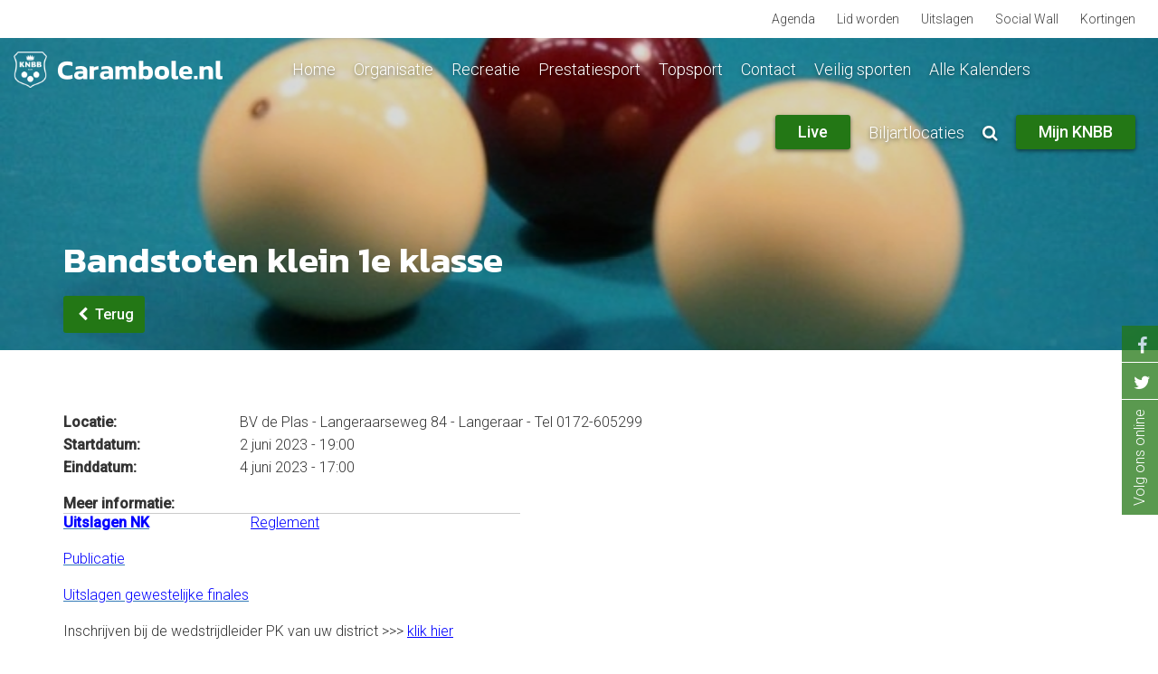

--- FILE ---
content_type: text/html; charset=utf-8
request_url: https://www.carambole.nl/agenda/bandstoten-klein-1e-klasse-0
body_size: 7897
content:
<!doctype html>
<!--[if lt IE 7]>
<html class="no-js lt-ie9 lt-ie8 lt-ie7" lang="">
<![endif]-->
<!--[if IE 7]>
<html class="no-js lt-ie9 lt-ie8" lang="">
<![endif]-->
<!--[if IE 8]>
<html class="no-js lt-ie9" lang="">
<![endif]-->
<!--[if gt IE 8]><!-->
<html class="no-js" lang="">
<!--<![endif]-->
<head>
  <meta charset="utf-8">
  <meta http-equiv="X-UA-Compatible" content="IE=9,IE=edge,chrome=1">
  <title>Bandstoten klein 1e klasse | Carambole</title>
  <meta name="description" content="">
  <meta name="viewport" content="width=device-width, initial-scale=1">
  <link rel="shortcut icon" type="image/png" href="/sites/all/themes/carambole/img/favicons/android-chrome-512x512.png?v=1.263"  sizes="512x512">
  <link rel="shortcut icon" type="image/png" href="/sites/all/themes/carambole/img/favicons/android-chrome-192x192.png?v=1.263"   sizes="192x192">
  <link rel="apple-touch-icon" sizes="180x180" href="/sites/all/themes/carambole/img/favicons/apple-touch-icon.png?v=1.263"/>
  <link rel="icon" type="image/png" href="/sites/all/themes/carambole/img/favicons/favicon-32x32.png?v=1.263" sizes="32x32"/>
  <link rel="icon" type="image/png" href="/sites/all/themes/carambole/img/favicons/favicon-16x16.png?v=1.263" sizes="16x16"/>
  <link rel="manifest" href="/sites/all/themes/carambole/img/favicons/manifest.json?v=1.263"/>
  <link rel="mask-icon" href="/sites/all/themes/carambole/img/favicons/safari-pinned-tab.svg?v=1.263" color="#b11f24"/>
  <link rel="shortcut icon" href="/sites/all/themes/carambole/img/favicons/favicon.ico?v=1.263"/>
  <meta name="msapplication-config" content="/sites/all/themes/carambole/img/favicons/browserconfig.xml?v=1.263"/>
  <meta name="theme-color" content="#000000"/>
  
<!-- Google Tag Manager -->
<script>(function(w,d,s,l,i){w[l]=w[l]||[];w[l].push({'gtm.start':
new Date().getTime(),event:'gtm.js'});var f=d.getElementsByTagName(s)[0],
j=d.createElement(s),dl=l!='dataLayer'?'&l='+l:'';j.async=true;j.src=
'https://www.googletagmanager.com/gtm.js?id='+i+dl;f.parentNode.insertBefore(j,f);
})(window,document,'script','dataLayer','GTM-M56F6ZR');</script>
<!-- End Google Tag Manager -->
  
  <meta http-equiv="Content-Type" content="text/html; charset=utf-8" />
<meta name="twitter:card" content="summary_large_image" />
<meta name="twitter:site" content="@KNBB_biljart" />
<meta name="twitter:title" content="Bandstoten klein 1e klasse" />
<meta name="twitter:description" content="" />
<meta property="og:image" content="https://www.carambole.nl/sites/default/files/styles/nieuws_detail/public/userfiles/CARAMBOLE%20-%203%20BALLEN_119.jpg?itok=As4764xk" />
<meta name="twitter:image" content="https://www.carambole.nl/sites/default/files/styles/nieuws_detail/public/userfiles/CARAMBOLE%20-%203%20BALLEN_119.jpg?itok=As4764xk" />
<link rel="shortcut icon" href="https://www.carambole.nl/sites/all/themes/carambole/favicon.ico" type="image/vnd.microsoft.icon" />
<meta name="description" content="Uitslagen NK  Reglement  Publicatie  Uitslagen gewestelijke finales  Inschrijven bij de wedstrijdleider PK van uw district &gt;&gt;&gt; klik hier Contactpersoon Bondsbureau: Ad Klijn Telefoon: 030-6008403 E-mail: a.klijn@knbb.nl" />
<meta name="generator" content="Drupal 7 (https://www.drupal.org)" />
<link rel="canonical" href="https://www.carambole.nl/agenda/bandstoten-klein-1e-klasse-0" />
<link rel="shortlink" href="https://www.carambole.nl/node/32788" />
<meta property="og:site_name" content="Carambole" />
<meta property="og:type" content="article" />
<meta property="og:url" content="https://www.carambole.nl/agenda/bandstoten-klein-1e-klasse-0" />
<meta property="og:title" content="Bandstoten klein 1e klasse" />
<meta property="og:description" content="Uitslagen NK  Reglement  Publicatie  Uitslagen gewestelijke finales  Inschrijven bij de wedstrijdleider PK van uw district &gt;&gt;&gt; klik hier Contactpersoon Bondsbureau: Ad Klijn Telefoon: 030-6008403 E-mail: a.klijn@knbb.nl" />
<meta property="og:updated_time" content="2023-05-02T15:11:50+02:00" />
<meta property="og:image" content="https://www.carambole.nl/sites/default/files/userfiles/CARAMBOLE%20-%203%20BALLEN_119.jpg" />
<meta property="article:published_time" content="2022-09-07T12:44:28+02:00" />
<meta property="article:modified_time" content="2023-05-02T15:11:50+02:00" />
  <!-- eof head -->
  <link type="text/css" rel="stylesheet" href="https://www.carambole.nl/sites/default/files/css/css_xE-rWrJf-fncB6ztZfd2huxqgxu4WO-qwma6Xer30m4.css" media="all" />
<link type="text/css" rel="stylesheet" href="https://www.carambole.nl/sites/default/files/css/css_WEB7VIop18CWg6cZjfF0ou3UQr7DxCY0hJ-S9dhO9RI.css" media="all" />
<link type="text/css" rel="stylesheet" href="https://www.carambole.nl/sites/default/files/css/css_0eRGq47NYd1fl5SMMcsneUXaL3JPvLOPOplgaIYbwYE.css" media="all" />
<link type="text/css" rel="stylesheet" href="https://fonts.googleapis.com/css?family=Alfa+Slab+One|Exo:700|Kanit:600|Khand:600|Pridi:700|Roboto:300,300i,500" media="all" />
<link type="text/css" rel="stylesheet" href="https://www.carambole.nl/sites/default/files/css/css_X2Fi5Dtga4Y0D1HaiTjqM1oAAs5vfMkT-U16a0-9Qfo.css" media="all" />
<link type="text/css" rel="stylesheet" href="https://www.carambole.nl/sites/default/files/css/css_t9zjcLuxabg6YRz7tO5A7PRKP1BovudeN-col8gMl_s.css" media="all" />
    <!-- eof styles -->
  <script type="text/javascript" src="https://www.carambole.nl/sites/default/files/js/js_pTA6geK2jzzMJqLhqHk0rrD9u1vN1P1J_BC-7zCbIbM.js"></script>
<script type="text/javascript" src="https://www.carambole.nl/sites/default/files/js/js_H7q2xORKmR9AN8Qx5spKEIBp7R_wG2apAswJoCUZY7I.js"></script>
<script type="text/javascript" src="https://www.carambole.nl/sites/default/files/js/js_uQe6Agl2NVUSOmfHtyZg3pWzhjdpRo-ZBiQbpczZBOQ.js"></script>
<script type="text/javascript" src="https://www.carambole.nl/sites/default/files/js/js_EzmWk4QZXh7-FzOaEIrKNtoEvZdrYmigeAf6rc-LWm0.js"></script>
<script type="text/javascript" src="https://www.carambole.nl/sites/default/files/js/js_XHfiZiRayd06DA9tWrC7Uc2cFIDBQe8G6rthPSoHcN4.js"></script>
<script type="text/javascript">
<!--//--><![CDATA[//><!--
jQuery.extend(Drupal.settings, {"basePath":"\/","pathPrefix":"","setHasJsCookie":0,"ajaxPageState":{"theme":"carambole","theme_token":"63St2J035TTck2NyEEOtEUSXCdVIwSuLLQMAscSGK5c","js":{"sites\/all\/modules\/contrib\/jquery_update\/replace\/jquery\/1.10\/jquery.min.js":1,"misc\/jquery-extend-3.4.0.js":1,"misc\/jquery-html-prefilter-3.5.0-backport.js":1,"misc\/jquery.once.js":1,"misc\/drupal.js":1,"sites\/all\/modules\/contrib\/jquery_update\/replace\/ui\/external\/jquery.cookie.js":1,"sites\/all\/modules\/custom\/knbb_webservices\/js\/nk-snooker.js":1,"sites\/all\/modules\/custom\/knbb_webservices\/js\/gp-driebanden.js":1,"sites\/all\/modules\/custom\/knbb_webservices\/js\/nk-pool.js":1,"sites\/all\/modules\/custom\/onsweb_user\/modules\/campaign_monitor\/js\/onsweb_cm.js":1,"sites\/all\/modules\/custom\/onsweb_resp_img\/js\/org\/resp_img.js":1,"public:\/\/languages\/nl_irnjjrmveSexqLlzkcGJfMLg7FTk-DHlPy_icms-KrA.js":1,"sites\/all\/libraries\/colorbox\/jquery.colorbox-min.js":1,"sites\/all\/modules\/colorbox\/js\/colorbox.js":1,"sites\/all\/modules\/colorbox\/styles\/stockholmsyndrome\/colorbox_style.js":1,"sites\/all\/modules\/colorbox\/js\/colorbox_load.js":1,"sites\/all\/themes\/sports\/bower_components\/bootstrap-sass\/assets\/javascripts\/bootstrap.min.js":1,"sites\/all\/themes\/sports\/bower_components\/slick-carousel\/slick\/slick.min.js":1,"sites\/all\/themes\/sports\/bower_components\/parallax.js\/parallax.min.js":1,"sites\/all\/themes\/sports\/bower_components\/isMobile\/isMobile.min.js":1,"sites\/all\/themes\/sports\/bower_components\/jQuery.dotdotdot\/src\/jquery.dotdotdot.min.js":1,"sites\/all\/themes\/sports\/bower_components\/masonry\/dist\/masonry.pkgd.min.js":1,"sites\/all\/themes\/sports\/bower_components\/doT\/doT.min.js":1,"sites\/all\/themes\/sports\/bower_components\/moment\/min\/moment.min.js":1,"sites\/all\/themes\/sports\/bower_components\/moment\/locale\/nl.js":1,"sites\/all\/themes\/sports\/bower_components\/codebird-js\/codebird.js":1,"sites\/all\/themes\/sports\/bower_components\/social-feed\/js\/jquery.socialfeed.js":1,"sites\/all\/themes\/sports\/js\/sports.js":1,"sites\/all\/themes\/knbb\/js\/knbb.js":1},"css":{"modules\/system\/system.base.css":1,"modules\/system\/system.menus.css":1,"modules\/system\/system.messages.css":1,"modules\/system\/system.theme.css":1,"modules\/comment\/comment.css":1,"sites\/all\/modules\/contrib\/date\/date_api\/date.css":1,"sites\/all\/modules\/contrib\/date\/date_popup\/themes\/datepicker.1.7.css":1,"modules\/field\/theme\/field.css":1,"modules\/node\/node.css":1,"modules\/search\/search.css":1,"modules\/user\/user.css":1,"modules\/forum\/forum.css":1,"sites\/all\/modules\/contrib\/views\/css\/views.css":1,"sites\/all\/modules\/contrib\/ckeditor\/css\/ckeditor.css":1,"sites\/all\/modules\/colorbox\/styles\/stockholmsyndrome\/colorbox_style.css":1,"sites\/all\/modules\/contrib\/ctools\/css\/ctools.css":1,"https:\/\/fonts.googleapis.com\/css?family=Alfa+Slab+One|Exo:700|Kanit:600|Khand:600|Pridi:700|Roboto:300,300i,500":1,"sites\/all\/modules\/custom\/onsweb_sports\/css\/onsweb_sports.css":1,"sites\/all\/themes\/carambole\/css\/main.css":1}},"colorbox":{"opacity":"0.85","current":"{current} van {total}","previous":"\u00ab Vorige","next":"Volgende \u00bb","close":"Sluiten","maxWidth":"98%","maxHeight":"98%","fixed":true,"mobiledetect":true,"mobiledevicewidth":"480px","specificPagesDefaultValue":"admin*\nimagebrowser*\nimg_assist*\nimce*\nnode\/add\/*\nnode\/*\/edit\nprint\/*\nprintpdf\/*\nsystem\/ajax\nsystem\/ajax\/*"},"domain":{"domain_id":10,"subdomain":"www.carambole.nl","sitename":"Carambole","scheme":"https","valid":"1","weight":"2","is_default":"0","machine_name":"carambole_nl","path":"https:\/\/www.carambole.nl\/","site_grant":true,"aliases":{"55":{"domain_id":"10","alias_id":"55","pattern":"test.carambole.nl","redirect":"0"},"56":{"domain_id":"10","alias_id":"56","pattern":"www.carambole.dev","redirect":"0"}},"canonical":"www.carambole.nl"},"domain_default":{"domain_id":"1","subdomain":"https:\/\/www.knbb.nl\/","sitename":"KNBB","scheme":"https","valid":"1","weight":"0","is_default":"1","machine_name":"knbb_nl","path":"https:\/\/www.knbb.nl\/","site_grant":true,"aliases":{"57":{"domain_id":"1","alias_id":"57","pattern":"test.knbb.nl","redirect":"0"},"58":{"domain_id":"1","alias_id":"58","pattern":"www.knbb.dev","redirect":"0"}},"canonical":"www.knbb.nl"},"currentPath":"node\/32788","currentPathIsAdmin":false});
//--><!]]>
</script>
    <!-- eof scripts -->
	<style>
		@media only screen and (max-width: 767px) {
		#page #top-banner {
			  background-position: top center !important;
			  background-size: cover;
			}
		}
	</style>
</head>
<body class="html not-front not-logged-in no-sidebars page-node page-node- page-node-32788 node-type-agenda domain-carambole-nl single" >
<!-- Google Tag Manager (noscript) -->
<noscript><iframe src="https://www.googletagmanager.com/ns.html?id=GTM-M56F6ZR"
height="0" width="0" style="display:none;visibility:hidden"></iframe></noscript>
<!-- End Google Tag Manager (noscript) -->
<!-- page_top begin -->
<!-- page_top end -->
<!-- page begin -->
<div id="page">
      <div class="nav navbar-nav navbar-top">
      <div class="container-fluid">
          <!-- begin block--menu -->
<div id="block-menu-menu-static-link-top-menu" class="block block-menu navbar-right hamburger-menu">
<ul class="nav level-1"><li class="first leaf active-trail nav-item level-1"><a href="/agenda" class="active-trail nav-link">Agenda</a></li>
<li class="leaf nav-item level-1"><a href="https://www.knbb.nl/algemeen/lid-worden" class="nav-link">Lid worden</a></li>
<li class="leaf nav-item level-1"><a href="https://www.knbb.nl/algemeen/uitslagen" class="nav-link">Uitslagen</a></li>
<li class="leaf nav-item level-1"><a href="/social-wall-3" class="nav-link">Social Wall</a></li>
<li class="last leaf nav-item level-1"><a href="https://www.knbb.nl/organisatie/kortingen-voor-knbbleden" class="nav-link">Kortingen</a></li>
</ul></div>
<!-- end block--menu -->      </div>
    </div>
    <nav class="navbar navbar-main">
    <!--<div class="container-fluid">-->
    <div class="navbar-header">
      <button type="button" class="navbar-toggle collapsed"
              data-toggle="collapse"
              data-target="#navbar-collapse"
              aria-expanded="false">
        <span class="sr-only">Toggle navigation</span>
        <span class="close-btn mainmenu-toggle">
          <span></span>
          <span></span>
          <span></span>
          <span></span>
        </span>
      </button>
      <div class="navbar-brand">
        <a href="https://www.knbb.nl">
          <img
              src="/sites/all/themes/carambole/img/website_logo.png"
              class="navbar-logo scrolled" alt="knbb.nl"/>
        </a>
                  <a href="/">
            <img
                src="/sites/all/themes/carambole/img/website_name.png"
                class="navbar-name" alt="knbb.nl"/>
          </a>
              </div>
    </div>
    <!-- Collect the nav links, forms, and other content for toggling -->
    <div class="collapse navbar-collapse" id="navbar-collapse">
      <div class="nav-padding-mobile"></div>
        <!-- begin block--menu -->
<div id="block-menu-menu-carambole-main-menu" class="block block-menu">
<ul class="nav navbar-nav level-1"><li class="first leaf nav-item level-1"><a href="/" class="nav-link">Home</a></li>
<li class="dropdown nav-item level-1"><a class="nav-link dropdown-toggle" data-toggle="dropdown" href="#" role="button" aria-haspopup="true" aria-expanded="false">Organisatie</a><div class="dropdown-menu"><div class="container"><ul class="row level-2"><li class="first leaf nav-item level-2 col-md-3"><a href="/organisatie/bestuur-2" class="nav-link">Bestuur</a></li>
<li class="collapsed nav-item level-2 col-md-3"><a href="/organisatie/verenigingen" class="nav-link">Verenigingen</a></li>
<li class="leaf nav-item level-2 col-md-3"><a href="/organisatie/districten" class="nav-link">Districten</a></li>
<li class="collapsed nav-item level-2 col-md-3"><a href="/organisatie/gewest-midden-nederland" class="nav-link">Gewest Midden Nederland</a></li>
<li class="collapsed nav-item level-2 col-md-3"><a href="/organisatie/gewest-west-nederland" class="nav-link">Gewest West Nederland</a></li>
<li class="collapsed nav-item level-2 col-md-3"><a href="/organisatie/gewest-zuid-nederland" class="nav-link">Gewest Zuid Nederland</a></li>
<li class="collapsed nav-item level-2 col-md-3"><a href="/organisatie/gewest-noordoost-nederland" class="nav-link">Gewest Noord-Oost Nederland</a></li>
<li class="collapsed nav-item level-2 col-md-3"><a href="/organisatie/commissies-0" class="nav-link">Commissies</a></li>
<li class="leaf nav-item level-2 col-md-3"><a href="/organisatie/ledenvergadering" class="nav-link">Ledenvergadering</a></li>
<li class="leaf nav-item level-2 col-md-3"><a href="/organisatie/nieuwsbrieven" class="nav-link">Nieuwsbrieven</a></li>
<li class="leaf nav-item level-2 col-md-3"><a href="/organisatie/reglementen" class="nav-link">Reglementen</a></li>
<li class="leaf nav-item level-2 col-md-3"><a href="/organisatie/bondsraadsleden-carambole" class="nav-link">Bondsraadsleden Carambole</a></li>
<li class="collapsed nav-item level-2 col-md-3"><a href="/organisatie/arbiters" class="nav-link">Arbiters</a></li>
<li class="leaf nav-item level-2 col-md-3"><a href="/organisatie/lid-wordencontributie" class="nav-link">Lid worden/contributie</a></li>
<li class="collapsed nav-item level-2 col-md-3"><a href="/organisatie/opleidingen" class="nav-link">Opleidingen</a></li>
<li class="leaf nav-item level-2 col-md-3"><a href="/organisatie/helpdesk-2" class="nav-link">Helpdesk</a></li>
<li class="leaf nav-item level-2 col-md-3"><a href="/organisatie/jubilea" class="nav-link">Jubilea</a></li>
<li class="leaf nav-item level-2 col-md-3"><a href="/organisatie/ceb" class="nav-link">CEB</a></li>
<li class="leaf nav-item level-2 col-md-3"><a href="/organisatie/links-en-partners-1" class="nav-link">Links en partners</a></li>
<li class="leaf nav-item level-2 col-md-3"><a href="/organisatie/contact" class="nav-link">Contact</a></li>
<li class="leaf nav-item level-2 col-md-3"><a href="/organisatie/avg" class="nav-link">AVG</a></li>
<li class="leaf nav-item level-2 col-md-3"><a href="/organisatie/handleiding-ledenadministratie" class="nav-link">Handleiding Ledenadministratie</a></li>
<li class="last leaf nav-item level-2 col-md-3"><a href="/organisatie/verduurzaming" class="nav-link">Verduurzaming</a></li>
</ul></div></div></li>
<li class="dropdown nav-item level-1"><a class="nav-link dropdown-toggle" data-toggle="dropdown" href="#" role="button" aria-haspopup="true" aria-expanded="false">Recreatie</a><div class="dropdown-menu"><div class="container"><ul class="row level-2"><li class="first leaf nav-item level-2 col-md-3"><a href="/recreatie/open-dagen-1" class="nav-link">Open dagen</a></li>
<li class="leaf nav-item level-2 col-md-3"><a href="/recreatie/spelregels%20biljart" class="nav-link">Spelregels</a></li>
<li class="leaf nav-item level-2 col-md-3"><a href="/recreatie/5-pins" class="nav-link">5 pins</a></li>
<li class="leaf nav-item level-2 col-md-3"><a href="/recreatie/spreekbeurt-0" class="nav-link">Spreekbeurt</a></li>
<li class="leaf nav-item level-2 col-md-3"><a href="/recreatie/les-volgen" class="nav-link">Les volgen</a></li>
<li class="leaf nav-item level-2 col-md-3"><a href="/recreatie/senioren" class="nav-link">Senioren</a></li>
<li class="leaf nav-item level-2 col-md-3"><a href="/recreatie/jeugd" class="nav-link">Jeugd</a></li>
<li class="leaf nav-item level-2 col-md-3"><a href="/recreatie/dames" class="nav-link">Dames</a></li>
<li class="leaf nav-item level-2 col-md-3"><a href="/recreatie/biljartboeken" class="nav-link">Biljartboeken</a></li>
<li class="leaf nav-item level-2 col-md-3"><a href="/recreatie/dagbiljarten" class="nav-link">Dagbiljarten</a></li>
<li class="last leaf nav-item level-2 col-md-3"><a href="/honderden" class="nav-link">Honderden</a></li>
</ul></div></div></li>
<li class="dropdown nav-item level-1"><a class="nav-link dropdown-toggle" data-toggle="dropdown" href="#" role="button" aria-haspopup="true" aria-expanded="false">Prestatiesport</a><div class="dropdown-menu"><div class="container"><ul class="row level-2"><li class="first collapsed nav-item level-2 col-md-3"><a href="/prestatiesport/teamcompetitie-1" class="nav-link">Teamcompetitie</a></li>
<li class="collapsed nav-item level-2 col-md-3"><a href="/prestatiesport/individueel-pk" class="nav-link">Individueel (PK)</a></li>
<li class="leaf nav-item level-2 col-md-3"><a href="/prestatiesport/gehandicaptensport" class="nav-link">Gehandicaptensport</a></li>
<li class="last leaf nav-item level-2 col-md-3"><a href="/prestatiesport/jeugd" class="nav-link">Jeugd</a></li>
</ul></div></div></li>
<li class="dropdown nav-item level-1"><a class="nav-link dropdown-toggle" data-toggle="dropdown" href="#" role="button" aria-haspopup="true" aria-expanded="false">Topsport</a><div class="dropdown-menu"><div class="container"><ul class="row level-2"><li class="first leaf nav-item level-2 col-md-3"><a href="/topsport/biljart-artistiek-0" class="nav-link">Biljart Artistiek</a></li>
<li class="last leaf nav-item level-2 col-md-3"><a href="/topsport/ereklasse-libre-472-712-bandstoten" class="nav-link">Ereklasse libre - 47/2 - 71/2 - bandstoten</a></li>
</ul></div></div></li>
<li class="leaf nav-item level-1"><a href="/contact-1" class="nav-link">Contact</a></li>
<li class="dropdown nav-item level-1"><a class="nav-link dropdown-toggle" data-toggle="dropdown" href="#" role="button" aria-haspopup="true" aria-expanded="false">Veilig sporten</a><div class="dropdown-menu"><div class="container"><ul class="row level-2"><li class="first leaf nav-item level-2 col-md-3"><a href="https://www.knbb.nl/veilig-sporten/gedragscodes" class="nav-link">Gedragscode</a></li>
<li class="leaf nav-item level-2 col-md-3"><a href="https://www.knbb.nl/veilig-sporten/vog" class="nav-link">VOG</a></li>
<li class="leaf nav-item level-2 col-md-3"><a href="https://www.knbb.nl/veilig-sporten/meldpunt-veilige-eerlijke-sport" class="nav-link">Vertrouwenspersoon</a></li>
<li class="leaf nav-item level-2 col-md-3"><a href="https://www.knbb.nl/veilig-sporten/matchfixing" class="nav-link">Matchfixing</a></li>
<li class="expanded nav-item level-2 col-md-3"><a href="https://www.knbb.nl/veilig-sporten/doping" class="nav-link">Doping</a><ul class="level-3"><li class="first leaf nav-item level-3"><a href="https://www.knbb.nl/veilig-sporten/doping/dispensatie-medicijnen" class="nav-link">Dispensatie medicijnen</a></li>
<li class="leaf nav-item level-3"><a href="https://www.knbb.nl/veilig-sporten/doping/dopinglijst-wada" class="nav-link">Dopinglijst WADA</a></li>
<li class="leaf nav-item level-3"><a href="https://www.knbb.nl/veilig-sporten/doping/dopingreglement" class="nav-link">Dopingreglement</a></li>
<li class="leaf nav-item level-3"><a href="https://www.knbb.nl/veilig-sporten/doping/samen-voor-een-schone-sport" class="nav-link">Samen Voor Een Schone Sport</a></li>
<li class="leaf nav-item level-3"><a href="https://www.knbb.nl/veilig-sporten/doping/tips" class="nav-link">Tips</a></li>
<li class="last leaf nav-item level-3"><a href="https://www.knbb.nl/veilig-sporten/doping/whereabouts" class="nav-link">Whereabouts</a></li>
</ul></li>
<li class="leaf nav-item level-2 col-md-3"><a href="https://www.knbb.nl/veilig-sporten/seksuele-intimidatie" class="nav-link">Seksuele intimidatie</a></li>
<li class="last leaf nav-item level-2 col-md-3"><a href="/veilig-sporten/vertrouwenscontactpersoon-vereniging" class="nav-link">Vertrouwenscontactpersoon vereniging</a></li>
</ul></div></div></li>
<li class="leaf hidden nav-item level-1"><a href="#" class="nav-link nolink" tabindex="0">&lt;hidden&gt;</a></li>
<li class="last leaf nav-item level-1"><a href="/alle-kalenders" class="nav-link">Alle Kalenders</a></li>
</ul></div>
<!-- end block--menu -->      <ul class="nav navbar-nav navbar-right">
        		  <li class="btn-wrapper ">
          <a class="colorbox-load btn domain-background-color text-white" href="https://live.knbb.nl/?width=95%25&height=95%25&iframe=true">
            Live
          </a>
        </li>
		  
		  <li class=" ">
          <a class="colorbox-load" href="https://locaties.knbb.nl/carambole/?width=95%25&height=95%25&iframe=true">
            Biljartlocaties
          </a>
        </li>
        <li class="">
          <span class="nolink" onclick="toggleSearchBar()">
            <i class="fa fa-search" aria-hidden="true"></i>
            <span class="hidden-breakpoint">Zoeken</span>
          </span>
        </li>
        <li class="hidden-breakpoint-max btn-wrapper">
          <a href="https://www.mijnknbb.nl/"
             class="btn domain-background-color text-white">Mijn KNBB</a>
        </li>
        <li class="hidden-breakpoint">
          <a href="https://www.mijnknbb.nl/">Mijn KNBB</a>
        </li>
      </ul>
      <div
          class="hidden-breakpoint topmenu">    <!-- begin block--menu -->
<div id="block-menu-menu-static-link-top-menu" class="block block-menu navbar-right hamburger-menu">
<ul class="nav level-1"><li class="first leaf active-trail nav-item level-1"><a href="/agenda" class="active-trail nav-link">Agenda</a></li>
<li class="leaf nav-item level-1"><a href="https://www.knbb.nl/algemeen/lid-worden" class="nav-link">Lid worden</a></li>
<li class="leaf nav-item level-1"><a href="https://www.knbb.nl/algemeen/uitslagen" class="nav-link">Uitslagen</a></li>
<li class="leaf nav-item level-1"><a href="/social-wall-3" class="nav-link">Social Wall</a></li>
<li class="last leaf nav-item level-1"><a href="https://www.knbb.nl/organisatie/kortingen-voor-knbbleden" class="nav-link">Kortingen</a></li>
</ul></div>
<!-- end block--menu --></div>
      <div class="nav-padding-mobile"></div>
    </div><!-- /.navbar-collapse -->
    <section class="search-overlay-wrapper">
      <div class="search-header">
        <div class="container">
          <div class="row">
            <div class="col-xs-12">
              <div class="search-input-wrapper">
                <button class="before-input" type="submit"
                        form="search-form-overlay"><i class="fa fa-search"
                                                      aria-hidden="true"></i>
                </button>
                <form class="form search-field text-center"
                      action="/search/node" method="post"
                      id="search-form-overlay"
                      accept-charset="UTF-8">
                  <div>
                    <div class="form-group form-wrapper">
                      <input placeholder="Zoeken op trefwoord, tags of groep"
                             class="form-control input-lg form-text" type="text"
                             name="keys" value="" size="40" maxlength="255"/>
                      <input class="search-btn form-submit" type="submit"
                             name="op" value=""/>
                    </div>
                    <input type="hidden" name="form_id" value="search_form"/>
                  </div>
                </form>
                <button class="after-input" type="reset" form="search-form"><i
                      class="fa fa-times" aria-hidden="true"></i></button>
              </div>
            </div>
          </div>
        </div>
      </div>
    </section>
    <!--</div>-->
  </nav>
  <section id="section-page-content">
    <div id="section-header">
                <div id="block-onsweb-sports-onsweb-sports-page-header" class="block block-onsweb-sports">

    
  <div class="content">
    <section id="top-banner"  class="top-banner parallax img-overlay-black-top-banner node agenda" data-parallax="scroll" data-natural-height="" data-natural-width="" data-image-src="https://www.carambole.nl/sites/default/files/styles/nieuws_detail/public/userfiles/CARAMBOLE%20-%203%20BALLEN_119.jpg?itok=As4764xk">
                <div class="container-fluid">
                  <div class="row section-banner">
                    <div class="col-xs-12">
                      <div class="container">
                        <div class="content-title">
                          <div class="content-title-wrapper">
                            <h1>Bandstoten klein 1e klasse</h1>
                            
                          </div>
                          <button class="back-btn colored">
                            <i class="fa fa-chevron-left" aria-hidden="true"></i> Terug
                          </button>          </div>
                      </div>
                    </div>
                  </div>
                </div>
              </section>  </div>
</div>
          </div>
              <div class="drupal_tabbing">
              </div>
        <div class="parallax-fix">
              <div class="content-main">
          <!--        <div class="container-fluid">-->
            <!-- end block--system--main -->
		<div class="agenda-wrapper type-detail mode-full full default">
			<div class="container agenda-container">
				<div class="row">
					<div class="col-xs-12">
						<div class="content-body">
																						<div class="row">
									<div class="col-md-2">
										<strong>Locatie:</strong></div>
									<div
										class="col-md-10">  BV de Plas - Langeraarseweg 84 - Langeraar -  Tel  0172-605299</div>
								</div>
																						<div class="row">
									<div class="col-md-2">
										<strong>Startdatum:</strong></div>
									<div
										class="col-md-10">  <span class="date-display-single" property="dc:date" datatype="xsd:dateTime" content="2023-06-02T19:00:00+02:00">2 juni 2023 - 19:00</span></div>
								</div>
																						<div class="row">
									<div class="col-md-2">
										<strong>Einddatum:</strong></div>
									<div
										class="col-md-10">  <span class="date-display-single" property="dc:date" datatype="xsd:dateTime" content="2023-06-04T17:00:00+02:00">4 juni 2023 - 17:00</span></div>
								</div>
																													<div class="body-text">
									<strong>Meer informatie:</strong>
									  <table border="0" cellpadding="0" cellspacing="0" width="505"><tbody><tr height="17"><td height="17" style="height:17px;width:505px;"><a href="https://knbb-livescore.nl/match-calendars/12b7a93a-d99b-4e21-a0bc-50fc1d11e6dc/final/players"><u><strong><span style="color:#0000FF;">Uitslagen NK</span></strong></u></a><span style="color:#0000FF;">                            </span><a href="https://www.carambole.nl/sites/default/files/userfiles/Reglementen/Carambole/WRPK%202022-2023%20%28versie%2012-08-2022%29%20%28002%29.pdf"><span style="color:#0000FF;"><u>Reglement</u></span></a></td>
</tr><tr height="17"><td height="17" style="height:17px;"> </td>
</tr><tr height="17"><td height="17" style="height:17px;"><a href="/sites/default/files/userfiles/PK/Bkl-1/2022-2023/NK%20Bkl-1%20%20PUBLICATIE.pdf"><u><span style="color:#0000FF;">Publicatie</span></u></a></td>
</tr><tr height="17"><td height="17" style="height:17px;"> </td>
</tr><tr height="17"><td height="17" style="height:17px;"><u><a href="https://knbb-livescore.nl/match-calendars"><span style="color:#0000FF;">Uitslagen gewestelijke finales </span></a></u></td>
</tr><tr height="17"><td height="17" style="height:17px;"> </td>
</tr><tr height="17"><td height="17" style="height:17px;">
<p>Inschrijven bij de wedstrijdleider PK van uw district<i> </i>&gt;&gt;&gt; <a href="https://www.carambole.nl/sites/default/files/userfiles/PK/Wedstrijdleiders-PK/Wedstrijdleiders%20PK%20districts%20wedstrijden%202022-2023.pdf"><span style="color:#0000FF;"><u>klik hier</u></span></a></p>
<p>Contactpersoon Bondsbureau:  Ad Klijn  Telefoon: 030-6008403  E-mail: <u><a href="mailto://a.klijn@knbb.nl" target="_blank" title="Opent website"><span style="color:#0000FF;">a.klijn@knbb.nl</span></a></u></p>
</td>
</tr></tbody></table>								</div>
																						    <a href="/nk" typeof="skos:Concept" property="rdfs:label skos:prefLabel" datatype="" class="btn-tag domain-background-color">NK</a>																					<div class="social-underpost">
								<a
									href="https://www.facebook.com/sharer/sharer.php?u=https://www.carambole.nl/agenda/bandstoten-klein-1e-klasse-0"
									class="fb a-social" target="_blank">
									<i class="fa fa-facebook fa-lg"></i>
								</a>
								<a
									href="https://twitter.com/share?url=https://www.carambole.nl/agenda/bandstoten-klein-1e-klasse-0&via=KNBB_biljart&hashtags=knbb,biljarten&text=Bandstoten klein 1e klasse"
									class="tw a-social" target="_blank">
									<i class="fa fa-twitter fa-lg"></i>
								</a>
							</div>
						</div>
					</div>
				</div>
			</div>
		</div>
		<!-- end block--system--main -->


          <!--        </div>-->
        </div>
          </div>
  </section>
  <div class="social-share hidden-breakpoint-max wow slideInRight">
    <a
        href="http://facebook.com/knbbcarambole"
        class="fb a-social" target="_blank">
      <i class="fa fa-facebook fa-lg"></i>
    </a>
    <a
        href="https://twitter.com/KNBB_biljart"
        class="tw a-social" target="_blank">
      <i class="fa fa-twitter fa-lg"></i>
    </a>
    <span class="a-social">
        <span class="text-vertical">Volg ons online</span>
      </span>
  </div>
  <footer id="footer">
    <div class="container">
                    <div class="row footer-cols">
          <div class="col-sm-6 col-md-3 inner">
              <div id="block-block-19" class="block block-block">

    <h2>Contactgegevens</h2>
  
  <div class="content">
    <p><i>Carambole.nl is onderdeel van de </i><br /><i>Koninklijke Nederlandse Biljart Bond.</i></p>
<p>Archimedesbaan 7<br />
3439 ME Nieuwegein</p>
<p>Tel.: 030 - 6008400<br />
Mail: <a href="mailto:info@knbb.nl">info@knbb.nl</a></p>
  </div>
</div>
          </div>
          <div class="col-sm-6 col-md-3 inner">
              <!-- begin block--menu -->
<div id="block-menu-menu-carambole-footer-links" class="block block-menu">
  <h2 class="title menu-title">Links</h2>
<ul class="nav level-1"><li class="first leaf nav-item level-1"><a href="https://www.knbb.nl/organisatie/secties/carambole" class="nav-link">Over Carambole</a></li>
<li class="leaf nav-item level-1"><a href="https://www.carambole.nl/organisatie/districten-0" class="nav-link">Districten</a></li>
<li class="leaf nav-item level-1"><a href="https://www.carambole.nl/organisatie/verenigingen" class="nav-link">Verenigingen</a></li>
<li class="leaf nav-item level-1"><a href="https://www.carambole.nl/prestatiesport/individueel-pk" class="nav-link">PK&#039;s</a></li>
<li class="leaf nav-item level-1"><a href="https://www.carambole.nl/prestatiesport/teamcompetitie-1" class="nav-link">Teamcompetitie</a></li>
<li class="last leaf nav-item level-1"><a href="http://helpdeskcarambole.knbb.nl/support/home" class="nav-link">Helpdesk</a></li>
</ul></div>
<!-- end block--menu -->          </div>
          <div class="col-sm-6 col-md-3 inner">
                      </div>
          <div class="col-sm-6 col-md-3 inner">
              <div id="block-block-23" class="block block-block">

    <h2>Volg Carambole online</h2>
  
  <div class="content">
    <ul class="menu fa-ul"><li><a href="//www.youtube.com/channel/UCxohJnYwIXptbpeBYAI6gIA" target="_blank"><i class="fa-li fa fa-youtube-play"></i> Youtube</a></li>
<li><a href="//twitter.com/knbb_biljart" target="_blank"><i class="fa-li fa fa-twitter"></i> Twitter</a></li>
<li><a href="//facebook.com/knbbcarambole" target="_blank"><i class="fa-li fa fa-facebook"></i> Facebook</a></li>
</ul>  </div>
</div>
          </div>
        </div>
          </div>
    <div class="copyright">
      <div class="container">
        <p>Copyright Koninklijke Nederlandse Biljart Bond</p>
        
      </div>
    </div>
  </footer>
</div>
<!-- page end -->
<!-- page_bottom begin -->

<!-- page_bottom end -->
<!-- scripts down here -->
<!-- HTML5 Shim and Respond.js IE8 support of HTML5 elements and media queries -->
<!-- WARNING: Respond.js doesn't work if you view the page via file:// -->
<!--[if lt IE 9]>
<script src="https://oss.maxcdn.com/libs/html5shiv/3.7.0/html5shiv.js"></script>
<script src="https://oss.maxcdn.com/libs/respond.js/1.4.2/respond.min.js"></script>
<![endif]-->
<!-- scripts ending up here -->
</body>
</html>

--- FILE ---
content_type: text/css
request_url: https://www.carambole.nl/sites/default/files/css/css_X2Fi5Dtga4Y0D1HaiTjqM1oAAs5vfMkT-U16a0-9Qfo.css
body_size: -21
content:
.navbar-icon-my-workbench:before{background-image:url(/sites/all/modules/contrib/navbar/icons/787878/file.svg)}


--- FILE ---
content_type: text/css
request_url: https://www.carambole.nl/sites/default/files/css/css_t9zjcLuxabg6YRz7tO5A7PRKP1BovudeN-col8gMl_s.css
body_size: 51741
content:
.domain-specific.domain-knbb-nl.domain-font{font:normal normal 700 1em/1 "Exo";}.domain-specific.domain-knbb-nl.domain-color{color:#B11F24;}.domain-specific.domain-knbb-nl.domain-background-color{background-color:#B11F24;}.domain-specific.domain-knbb-nl.domain-border-color{border-color:#B11F24;}.domain-specific.domain-driebanden-nl.domain-font{font:normal normal 600 1em/1 "Khand";}.domain-specific.domain-driebanden-nl.domain-color{color:#205FA7;}.domain-specific.domain-driebanden-nl.domain-background-color{background-color:#205FA7;}.domain-specific.domain-driebanden-nl.domain-border-color{border-color:#205FA7;}.domain-specific.domain-carambole-nl.domain-font{font:normal normal 600 1em/1 "Kanit";}.domain-specific.domain-carambole-nl.domain-color{color:#237715;}.domain-specific.domain-carambole-nl.domain-background-color{background-color:#237715;}.domain-specific.domain-carambole-nl.domain-border-color{border-color:#237715;}.domain-specific.domain-poolbiljart-nl.domain-font{font:normal normal 500 0.9em/1 "Alfa Slab One";}.domain-specific.domain-poolbiljart-nl.domain-color{color:#713B5C;}.domain-specific.domain-poolbiljart-nl.domain-background-color{background-color:#713B5C;}.domain-specific.domain-poolbiljart-nl.domain-border-color{border-color:#713B5C;}.domain-specific.domain-snooker-nl.domain-font{font:normal normal 700 1em/1 "Pridi";}.domain-specific.domain-snooker-nl.domain-color{color:#6F421A;}.domain-specific.domain-snooker-nl.domain-background-color{background-color:#6F421A;}.domain-specific.domain-snooker-nl.domain-border-color{border-color:#6F421A;}.domain-knbb-nl.domain-font{font:normal normal 700 1em/1 "Exo";}.domain-knbb-nl .domain-font{font:normal normal 700 1em/1 "Exo";}.domain-knbb-nl.domain-color{color:#B11F24;}.domain-knbb-nl .domain-color{color:#B11F24;}.domain-knbb-nl.domain-background-color{background-color:#B11F24;}.domain-knbb-nl .domain-background-color{background-color:#B11F24;}.domain-knbb-nl.domain-border-color{border-color:#B11F24;}.domain-knbb-nl .domain-border-color{border-color:#B11F24;}.domain-driebanden-nl.domain-font{font:normal normal 600 1em/1 "Khand";}.domain-driebanden-nl .domain-font{font:normal normal 600 1em/1 "Khand";}.domain-driebanden-nl.domain-color{color:#205FA7;}.domain-driebanden-nl .domain-color{color:#205FA7;}.domain-driebanden-nl.domain-background-color{background-color:#205FA7;}.domain-driebanden-nl .domain-background-color{background-color:#205FA7;}.domain-driebanden-nl.domain-border-color{border-color:#205FA7;}.domain-driebanden-nl .domain-border-color{border-color:#205FA7;}.domain-carambole-nl.domain-font{font:normal normal 600 1em/1 "Kanit";}.domain-carambole-nl .domain-font{font:normal normal 600 1em/1 "Kanit";}.domain-carambole-nl.domain-color{color:#237715;}.domain-carambole-nl .domain-color{color:#237715;}.domain-carambole-nl.domain-background-color{background-color:#237715;}.domain-carambole-nl .domain-background-color{background-color:#237715;}.domain-carambole-nl.domain-border-color{border-color:#237715;}.domain-carambole-nl .domain-border-color{border-color:#237715;}.domain-poolbiljart-nl.domain-font{font:normal normal 500 0.9em/1 "Alfa Slab One";}.domain-poolbiljart-nl .domain-font{font:normal normal 500 0.9em/1 "Alfa Slab One";}.domain-poolbiljart-nl.domain-color{color:#713B5C;}.domain-poolbiljart-nl .domain-color{color:#713B5C;}.domain-poolbiljart-nl.domain-background-color{background-color:#713B5C;}.domain-poolbiljart-nl .domain-background-color{background-color:#713B5C;}.domain-poolbiljart-nl.domain-border-color{border-color:#713B5C;}.domain-poolbiljart-nl .domain-border-color{border-color:#713B5C;}.domain-snooker-nl.domain-font{font:normal normal 700 1em/1 "Pridi";}.domain-snooker-nl .domain-font{font:normal normal 700 1em/1 "Pridi";}.domain-snooker-nl.domain-color{color:#6F421A;}.domain-snooker-nl .domain-color{color:#6F421A;}.domain-snooker-nl.domain-background-color{background-color:#6F421A;}.domain-snooker-nl .domain-background-color{background-color:#6F421A;}.domain-snooker-nl.domain-border-color{border-color:#6F421A;}.domain-snooker-nl .domain-border-color{border-color:#6F421A;}.list{padding-top:50px;padding-bottom:50px;}.bottom-space{margin-bottom:80px;}.padding-top{margin-top:10px;}.row.no-gutter{margin-right:0;margin-left:0;}.row.no-gutter > [class^='col-']{padding-right:0;padding-left:0;}.container.small-container{max-width:800px;}.bold-text{font-weight:bold;}.pull-bottom{position:absolute;right:0;bottom:0;left:0;}.text-vertical{writing-mode:vertical-lr;transform:rotate(180deg);}@media screen and (min-width:1200px){.hidden-breakpoint{display:none !important;}}@media screen and (max-width:1199px){.hidden-breakpoint-max{display:none !important;}}html{font-family:sans-serif;-ms-text-size-adjust:100%;-webkit-text-size-adjust:100%;}body{margin:0;}article,aside,details,figcaption,figure,footer,header,hgroup,main,menu,nav,section,summary{display:block;}audio,canvas,progress,video{display:inline-block;vertical-align:baseline;}audio:not([controls]){display:none;height:0;}[hidden],template{display:none;}a,span.nolink{background-color:transparent;}a:active,span.nolink:active,a:hover,span.nolink:hover{outline:0;}abbr[title]{border-bottom:1px dotted;}b,strong{font-weight:bold;}dfn{font-style:italic;}h1{font-size:2em;margin:0.67em 0;}mark{background:#ff0;color:#000;}small{font-size:80%;}sub,sup{font-size:75%;line-height:0;position:relative;vertical-align:baseline;}sup{top:-0.5em;}sub{bottom:-0.25em;}img{border:0;}svg:not(:root){overflow:hidden;}figure{margin:1em 40px;}hr{box-sizing:content-box;height:0;}pre{overflow:auto;}code,kbd,pre,samp{font-family:monospace,monospace;font-size:1em;}button,.pager li > a,.pager li > span,.pager li.pager-ellipsis,.pager li.pager-current,.webform-container form.webform-client-form .form-actions *,input,optgroup,select,textarea{color:inherit;font:inherit;margin:0;}button,.pager li > a,.pager li > span,.pager li.pager-ellipsis,.pager li.pager-current,.webform-container form.webform-client-form .form-actions *{overflow:visible;}button,.pager li > a,.pager li > span,.pager li.pager-ellipsis,.pager li.pager-current,.webform-container form.webform-client-form .form-actions *,select{text-transform:none;}button,.pager li > a,.pager li > span,.pager li.pager-ellipsis,.pager li.pager-current,.webform-container form.webform-client-form .form-actions *,html input[type="button"],input[type="reset"],input[type="submit"]{-webkit-appearance:button;cursor:pointer;}button[disabled],.pager li > a[disabled],.pager li > span[disabled],.pager li[disabled].pager-ellipsis,.pager li[disabled].pager-current,.webform-container form.webform-client-form .form-actions [disabled],html input[disabled]{cursor:default;}button::-moz-focus-inner,.pager li > a::-moz-focus-inner,.pager li > span::-moz-focus-inner,.pager li.pager-ellipsis::-moz-focus-inner,.pager li.pager-current::-moz-focus-inner,.webform-container form.webform-client-form .form-actions ::-moz-focus-inner,input::-moz-focus-inner{border:0;padding:0;}input{line-height:normal;}input[type="checkbox"],input[type="radio"]{box-sizing:border-box;padding:0;}input[type="number"]::-webkit-inner-spin-button,input[type="number"]::-webkit-outer-spin-button{height:auto;}input[type="search"]{-webkit-appearance:textfield;box-sizing:content-box;}input[type="search"]::-webkit-search-cancel-button,input[type="search"]::-webkit-search-decoration{-webkit-appearance:none;}fieldset{border:1px solid #c0c0c0;margin:0 2px;padding:0.35em 0.625em 0.75em;}legend{border:0;padding:0;}textarea{overflow:auto;}optgroup{font-weight:bold;}table{border-collapse:collapse;border-spacing:0;}td,th{padding:0;}@media print{*,*:before,*:after{background:transparent !important;color:#000 !important;box-shadow:none !important;text-shadow:none !important;}a,span.nolink,a:visited,span.nolink:visited{text-decoration:underline;}a[href]:after,span[href].nolink:after{content:" (" attr(href) ")";}abbr[title]:after{content:" (" attr(title) ")";}a[href^="#"]:after,span[href^="#"].nolink:after,a[href^="javascript:"]:after,span[href^="javascript:"].nolink:after{content:"";}pre,blockquote{border:1px solid #999;page-break-inside:avoid;}thead{display:table-header-group;}tr,img{page-break-inside:avoid;}img{max-width:100% !important;}p,h2,h3{orphans:3;widows:3;}h2,h3{page-break-after:avoid;}.navbar{display:none;}.btn > .caret,button > .caret,.pager li > a > .caret,.pager li > span > .caret,.pager li.pager-ellipsis > .caret,.pager li.pager-current > .caret,.webform-container form.webform-client-form .form-actions * > .caret,.more-link a > .caret,.more-link span.nolink > .caret,.dropup > .btn > .caret,.dropup > button > .caret,.pager li.dropup > a > .caret,.pager li.dropup > span > .caret,.pager .dropup > li.pager-ellipsis > .caret,.pager .dropup > li.pager-current > .caret,.webform-container form.webform-client-form .form-actions .dropup > * > .caret,.more-link .dropup > a > .caret,.more-link .dropup > span.nolink > .caret{border-top-color:#000 !important;}.label{border:1px solid #000;}.table{border-collapse:collapse !important;}.table td,.table th{background-color:#fff !important;}.table-bordered th,.table-bordered td{border:1px solid #ddd !important;}}@font-face{font-family:'Glyphicons Halflings';src:url(/sites/all/themes/sports/bower_components/bootstrap-sass/assets/fonts/bootstrap/glyphicons-halflings-regular.eot);src:url(/sites/all/themes/sports/bower_components/bootstrap-sass/assets/fonts/bootstrap/glyphicons-halflings-regular.eot?#iefix) format("embedded-opentype"),url(/sites/all/themes/sports/bower_components/bootstrap-sass/assets/fonts/bootstrap/glyphicons-halflings-regular.woff2) format("woff2"),url(/sites/all/themes/sports/bower_components/bootstrap-sass/assets/fonts/bootstrap/glyphicons-halflings-regular.woff) format("woff"),url(/sites/all/themes/sports/bower_components/bootstrap-sass/assets/fonts/bootstrap/glyphicons-halflings-regular.ttf) format("truetype"),url(/sites/all/themes/sports/bower_components/bootstrap-sass/assets/fonts/bootstrap/glyphicons-halflings-regular.svg#glyphicons_halflingsregular) format("svg");}.glyphicon{position:relative;top:1px;display:inline-block;font-family:'Glyphicons Halflings';font-style:normal;font-weight:normal;line-height:1;-webkit-font-smoothing:antialiased;-moz-osx-font-smoothing:grayscale;}.glyphicon-asterisk:before{content:"\002a";}.glyphicon-plus:before{content:"\002b";}.glyphicon-euro:before,.glyphicon-eur:before{content:"\20ac";}.glyphicon-minus:before{content:"\2212";}.glyphicon-cloud:before{content:"\2601";}.glyphicon-envelope:before{content:"\2709";}.glyphicon-pencil:before{content:"\270f";}.glyphicon-glass:before{content:"\e001";}.glyphicon-music:before{content:"\e002";}.glyphicon-search:before{content:"\e003";}.glyphicon-heart:before{content:"\e005";}.glyphicon-star:before{content:"\e006";}.glyphicon-star-empty:before{content:"\e007";}.glyphicon-user:before{content:"\e008";}.glyphicon-film:before{content:"\e009";}.glyphicon-th-large:before{content:"\e010";}.glyphicon-th:before{content:"\e011";}.glyphicon-th-list:before{content:"\e012";}.glyphicon-ok:before{content:"\e013";}.glyphicon-remove:before{content:"\e014";}.glyphicon-zoom-in:before{content:"\e015";}.glyphicon-zoom-out:before{content:"\e016";}.glyphicon-off:before{content:"\e017";}.glyphicon-signal:before{content:"\e018";}.glyphicon-cog:before{content:"\e019";}.glyphicon-trash:before{content:"\e020";}.glyphicon-home:before{content:"\e021";}.glyphicon-file:before{content:"\e022";}.glyphicon-time:before{content:"\e023";}.glyphicon-road:before{content:"\e024";}.glyphicon-download-alt:before{content:"\e025";}.glyphicon-download:before{content:"\e026";}.glyphicon-upload:before{content:"\e027";}.glyphicon-inbox:before{content:"\e028";}.glyphicon-play-circle:before{content:"\e029";}.glyphicon-repeat:before{content:"\e030";}.glyphicon-refresh:before{content:"\e031";}.glyphicon-list-alt:before{content:"\e032";}.glyphicon-lock:before{content:"\e033";}.glyphicon-flag:before{content:"\e034";}.glyphicon-headphones:before{content:"\e035";}.glyphicon-volume-off:before{content:"\e036";}.glyphicon-volume-down:before{content:"\e037";}.glyphicon-volume-up:before{content:"\e038";}.glyphicon-qrcode:before{content:"\e039";}.glyphicon-barcode:before{content:"\e040";}.glyphicon-tag:before{content:"\e041";}.glyphicon-tags:before{content:"\e042";}.glyphicon-book:before{content:"\e043";}.glyphicon-bookmark:before{content:"\e044";}.glyphicon-print:before{content:"\e045";}.glyphicon-camera:before{content:"\e046";}.glyphicon-font:before{content:"\e047";}.glyphicon-bold:before{content:"\e048";}.glyphicon-italic:before{content:"\e049";}.glyphicon-text-height:before{content:"\e050";}.glyphicon-text-width:before{content:"\e051";}.glyphicon-align-left:before{content:"\e052";}.glyphicon-align-center:before{content:"\e053";}.glyphicon-align-right:before{content:"\e054";}.glyphicon-align-justify:before{content:"\e055";}.glyphicon-list:before{content:"\e056";}.glyphicon-indent-left:before{content:"\e057";}.glyphicon-indent-right:before{content:"\e058";}.glyphicon-facetime-video:before{content:"\e059";}.glyphicon-picture:before{content:"\e060";}.glyphicon-map-marker:before{content:"\e062";}.glyphicon-adjust:before{content:"\e063";}.glyphicon-tint:before{content:"\e064";}.glyphicon-edit:before{content:"\e065";}.glyphicon-share:before{content:"\e066";}.glyphicon-check:before{content:"\e067";}.glyphicon-move:before{content:"\e068";}.glyphicon-step-backward:before{content:"\e069";}.glyphicon-fast-backward:before{content:"\e070";}.glyphicon-backward:before{content:"\e071";}.glyphicon-play:before{content:"\e072";}.glyphicon-pause:before{content:"\e073";}.glyphicon-stop:before{content:"\e074";}.glyphicon-forward:before{content:"\e075";}.glyphicon-fast-forward:before{content:"\e076";}.glyphicon-step-forward:before{content:"\e077";}.glyphicon-eject:before{content:"\e078";}.glyphicon-chevron-left:before{content:"\e079";}.glyphicon-chevron-right:before{content:"\e080";}.glyphicon-plus-sign:before{content:"\e081";}.glyphicon-minus-sign:before{content:"\e082";}.glyphicon-remove-sign:before{content:"\e083";}.glyphicon-ok-sign:before{content:"\e084";}.glyphicon-question-sign:before{content:"\e085";}.glyphicon-info-sign:before{content:"\e086";}.glyphicon-screenshot:before{content:"\e087";}.glyphicon-remove-circle:before{content:"\e088";}.glyphicon-ok-circle:before{content:"\e089";}.glyphicon-ban-circle:before{content:"\e090";}.glyphicon-arrow-left:before{content:"\e091";}.glyphicon-arrow-right:before{content:"\e092";}.glyphicon-arrow-up:before{content:"\e093";}.glyphicon-arrow-down:before{content:"\e094";}.glyphicon-share-alt:before{content:"\e095";}.glyphicon-resize-full:before{content:"\e096";}.glyphicon-resize-small:before{content:"\e097";}.glyphicon-exclamation-sign:before{content:"\e101";}.glyphicon-gift:before{content:"\e102";}.glyphicon-leaf:before{content:"\e103";}.glyphicon-fire:before{content:"\e104";}.glyphicon-eye-open:before{content:"\e105";}.glyphicon-eye-close:before{content:"\e106";}.glyphicon-warning-sign:before{content:"\e107";}.glyphicon-plane:before{content:"\e108";}.glyphicon-calendar:before{content:"\e109";}.glyphicon-random:before{content:"\e110";}.glyphicon-comment:before{content:"\e111";}.glyphicon-magnet:before{content:"\e112";}.glyphicon-chevron-up:before{content:"\e113";}.glyphicon-chevron-down:before{content:"\e114";}.glyphicon-retweet:before{content:"\e115";}.glyphicon-shopping-cart:before{content:"\e116";}.glyphicon-folder-close:before{content:"\e117";}.glyphicon-folder-open:before{content:"\e118";}.glyphicon-resize-vertical:before{content:"\e119";}.glyphicon-resize-horizontal:before{content:"\e120";}.glyphicon-hdd:before{content:"\e121";}.glyphicon-bullhorn:before{content:"\e122";}.glyphicon-bell:before{content:"\e123";}.glyphicon-certificate:before{content:"\e124";}.glyphicon-thumbs-up:before{content:"\e125";}.glyphicon-thumbs-down:before{content:"\e126";}.glyphicon-hand-right:before{content:"\e127";}.glyphicon-hand-left:before{content:"\e128";}.glyphicon-hand-up:before{content:"\e129";}.glyphicon-hand-down:before{content:"\e130";}.glyphicon-circle-arrow-right:before{content:"\e131";}.glyphicon-circle-arrow-left:before{content:"\e132";}.glyphicon-circle-arrow-up:before{content:"\e133";}.glyphicon-circle-arrow-down:before{content:"\e134";}.glyphicon-globe:before{content:"\e135";}.glyphicon-wrench:before{content:"\e136";}.glyphicon-tasks:before{content:"\e137";}.glyphicon-filter:before{content:"\e138";}.glyphicon-briefcase:before{content:"\e139";}.glyphicon-fullscreen:before{content:"\e140";}.glyphicon-dashboard:before{content:"\e141";}.glyphicon-paperclip:before{content:"\e142";}.glyphicon-heart-empty:before{content:"\e143";}.glyphicon-link:before{content:"\e144";}.glyphicon-phone:before{content:"\e145";}.glyphicon-pushpin:before{content:"\e146";}.glyphicon-usd:before{content:"\e148";}.glyphicon-gbp:before{content:"\e149";}.glyphicon-sort:before{content:"\e150";}.glyphicon-sort-by-alphabet:before{content:"\e151";}.glyphicon-sort-by-alphabet-alt:before{content:"\e152";}.glyphicon-sort-by-order:before{content:"\e153";}.glyphicon-sort-by-order-alt:before{content:"\e154";}.glyphicon-sort-by-attributes:before{content:"\e155";}.glyphicon-sort-by-attributes-alt:before{content:"\e156";}.glyphicon-unchecked:before{content:"\e157";}.glyphicon-expand:before{content:"\e158";}.glyphicon-collapse-down:before{content:"\e159";}.glyphicon-collapse-up:before{content:"\e160";}.glyphicon-log-in:before{content:"\e161";}.glyphicon-flash:before{content:"\e162";}.glyphicon-log-out:before{content:"\e163";}.glyphicon-new-window:before{content:"\e164";}.glyphicon-record:before{content:"\e165";}.glyphicon-save:before{content:"\e166";}.glyphicon-open:before{content:"\e167";}.glyphicon-saved:before{content:"\e168";}.glyphicon-import:before{content:"\e169";}.glyphicon-export:before{content:"\e170";}.glyphicon-send:before{content:"\e171";}.glyphicon-floppy-disk:before{content:"\e172";}.glyphicon-floppy-saved:before{content:"\e173";}.glyphicon-floppy-remove:before{content:"\e174";}.glyphicon-floppy-save:before{content:"\e175";}.glyphicon-floppy-open:before{content:"\e176";}.glyphicon-credit-card:before{content:"\e177";}.glyphicon-transfer:before{content:"\e178";}.glyphicon-cutlery:before{content:"\e179";}.glyphicon-header:before{content:"\e180";}.glyphicon-compressed:before{content:"\e181";}.glyphicon-earphone:before{content:"\e182";}.glyphicon-phone-alt:before{content:"\e183";}.glyphicon-tower:before{content:"\e184";}.glyphicon-stats:before{content:"\e185";}.glyphicon-sd-video:before{content:"\e186";}.glyphicon-hd-video:before{content:"\e187";}.glyphicon-subtitles:before{content:"\e188";}.glyphicon-sound-stereo:before{content:"\e189";}.glyphicon-sound-dolby:before{content:"\e190";}.glyphicon-sound-5-1:before{content:"\e191";}.glyphicon-sound-6-1:before{content:"\e192";}.glyphicon-sound-7-1:before{content:"\e193";}.glyphicon-copyright-mark:before{content:"\e194";}.glyphicon-registration-mark:before{content:"\e195";}.glyphicon-cloud-download:before{content:"\e197";}.glyphicon-cloud-upload:before{content:"\e198";}.glyphicon-tree-conifer:before{content:"\e199";}.glyphicon-tree-deciduous:before{content:"\e200";}.glyphicon-cd:before{content:"\e201";}.glyphicon-save-file:before{content:"\e202";}.glyphicon-open-file:before{content:"\e203";}.glyphicon-level-up:before{content:"\e204";}.glyphicon-copy:before{content:"\e205";}.glyphicon-paste:before{content:"\e206";}.glyphicon-alert:before{content:"\e209";}.glyphicon-equalizer:before{content:"\e210";}.glyphicon-king:before{content:"\e211";}.glyphicon-queen:before{content:"\e212";}.glyphicon-pawn:before{content:"\e213";}.glyphicon-bishop:before{content:"\e214";}.glyphicon-knight:before{content:"\e215";}.glyphicon-baby-formula:before{content:"\e216";}.glyphicon-tent:before{content:"\26fa";}.glyphicon-blackboard:before{content:"\e218";}.glyphicon-bed:before{content:"\e219";}.glyphicon-apple:before{content:"\f8ff";}.glyphicon-erase:before{content:"\e221";}.glyphicon-hourglass:before{content:"\231b";}.glyphicon-lamp:before{content:"\e223";}.glyphicon-duplicate:before{content:"\e224";}.glyphicon-piggy-bank:before{content:"\e225";}.glyphicon-scissors:before{content:"\e226";}.glyphicon-bitcoin:before{content:"\e227";}.glyphicon-btc:before{content:"\e227";}.glyphicon-xbt:before{content:"\e227";}.glyphicon-yen:before{content:"\00a5";}.glyphicon-jpy:before{content:"\00a5";}.glyphicon-ruble:before{content:"\20bd";}.glyphicon-rub:before{content:"\20bd";}.glyphicon-scale:before{content:"\e230";}.glyphicon-ice-lolly:before{content:"\e231";}.glyphicon-ice-lolly-tasted:before{content:"\e232";}.glyphicon-education:before{content:"\e233";}.glyphicon-option-horizontal:before{content:"\e234";}.glyphicon-option-vertical:before{content:"\e235";}.glyphicon-menu-hamburger:before{content:"\e236";}.glyphicon-modal-window:before{content:"\e237";}.glyphicon-oil:before{content:"\e238";}.glyphicon-grain:before{content:"\e239";}.glyphicon-sunglasses:before{content:"\e240";}.glyphicon-text-size:before{content:"\e241";}.glyphicon-text-color:before{content:"\e242";}.glyphicon-text-background:before{content:"\e243";}.glyphicon-object-align-top:before{content:"\e244";}.glyphicon-object-align-bottom:before{content:"\e245";}.glyphicon-object-align-horizontal:before{content:"\e246";}.glyphicon-object-align-left:before{content:"\e247";}.glyphicon-object-align-vertical:before{content:"\e248";}.glyphicon-object-align-right:before{content:"\e249";}.glyphicon-triangle-right:before{content:"\e250";}.glyphicon-triangle-left:before{content:"\e251";}.glyphicon-triangle-bottom:before{content:"\e252";}.glyphicon-triangle-top:before{content:"\e253";}.glyphicon-console:before{content:"\e254";}.glyphicon-superscript:before{content:"\e255";}.glyphicon-subscript:before{content:"\e256";}.glyphicon-menu-left:before{content:"\e257";}.glyphicon-menu-right:before{content:"\e258";}.glyphicon-menu-down:before{content:"\e259";}.glyphicon-menu-up:before{content:"\e260";}*{-webkit-box-sizing:border-box;-moz-box-sizing:border-box;box-sizing:border-box;}*:before,*:after{-webkit-box-sizing:border-box;-moz-box-sizing:border-box;box-sizing:border-box;}html{font-size:10px;-webkit-tap-highlight-color:transparent;}body{font-family:"Helvetica Neue",Helvetica,Arial,sans-serif;font-size:14px;line-height:1.42857;color:#333333;background-color:#fff;}input,button,.pager li > a,.pager li > span,.pager li.pager-ellipsis,.pager li.pager-current,.webform-container form.webform-client-form .form-actions *,select,textarea{font-family:inherit;font-size:inherit;line-height:inherit;}a,span.nolink{color:#337ab7;text-decoration:none;}a:hover,span.nolink:hover,a:focus,span.nolink:focus{color:#23527c;text-decoration:underline;}a:focus,span.nolink:focus{outline:5px auto -webkit-focus-ring-color;outline-offset:-2px;}figure{margin:0;}img{vertical-align:middle;}.img-responsive{display:block;max-width:100%;height:auto;}.img-rounded{border-radius:6px;}.img-thumbnail{padding:4px;line-height:1.42857;background-color:#fff;border:1px solid #ddd;border-radius:4px;-webkit-transition:all 0.2s ease-in-out;-o-transition:all 0.2s ease-in-out;transition:all 0.2s ease-in-out;display:inline-block;max-width:100%;height:auto;}.img-circle{border-radius:50%;}hr{margin-top:20px;margin-bottom:20px;border:0;border-top:1px solid #eeeeee;}.sr-only{position:absolute;width:1px;height:1px;margin:-1px;padding:0;overflow:hidden;clip:rect(0,0,0,0);border:0;}.sr-only-focusable:active,.sr-only-focusable:focus{position:static;width:auto;height:auto;margin:0;overflow:visible;clip:auto;}[role="button"]{cursor:pointer;}h1,h2,h3,h4,h5,h6,.h1,.h2,.h3,.h4,.h5,.h6{font-family:inherit;font-weight:500;line-height:1.1;color:inherit;}h1 small,h1 .small,h2 small,h2 .small,h3 small,h3 .small,h4 small,h4 .small,h5 small,h5 .small,h6 small,h6 .small,.h1 small,.h1 .small,.h2 small,.h2 .small,.h3 small,.h3 .small,.h4 small,.h4 .small,.h5 small,.h5 .small,.h6 small,.h6 .small{font-weight:normal;line-height:1;color:#777777;}h1,.h1,h2,.h2,h3,.h3{margin-top:20px;margin-bottom:10px;}h1 small,h1 .small,.h1 small,.h1 .small,h2 small,h2 .small,.h2 small,.h2 .small,h3 small,h3 .small,.h3 small,.h3 .small{font-size:65%;}h4,.h4,h5,.h5,h6,.h6{margin-top:10px;margin-bottom:10px;}h4 small,h4 .small,.h4 small,.h4 .small,h5 small,h5 .small,.h5 small,.h5 .small,h6 small,h6 .small,.h6 small,.h6 .small{font-size:75%;}h1,.h1{font-size:36px;}h2,.h2{font-size:30px;}h3,.h3{font-size:24px;}h4,.h4{font-size:18px;}h5,.h5{font-size:14px;}h6,.h6{font-size:12px;}p{margin:0 0 10px;}.lead{margin-bottom:20px;font-size:16px;font-weight:300;line-height:1.4;}@media (min-width:768px){.lead{font-size:21px;}}small,.small{font-size:85%;}mark,.mark{background-color:#fcf8e3;padding:.2em;}.text-left{text-align:left;}.text-right{text-align:right;}.text-center{text-align:center;}.text-justify{text-align:justify;}.text-nowrap{white-space:nowrap;}.text-lowercase{text-transform:lowercase;}.text-uppercase,.initialism{text-transform:uppercase;}.text-capitalize{text-transform:capitalize;}.text-muted{color:#777777;}.text-primary{color:#237715;}a.text-primary:hover,span.text-primary.nolink:hover,a.text-primary:focus,span.text-primary.nolink:focus{color:#164c0d;}.text-success{color:#3c763d;}a.text-success:hover,span.text-success.nolink:hover,a.text-success:focus,span.text-success.nolink:focus{color:#2b542c;}.text-info{color:#31708f;}a.text-info:hover,span.text-info.nolink:hover,a.text-info:focus,span.text-info.nolink:focus{color:#245269;}.text-warning{color:#8a6d3b;}a.text-warning:hover,span.text-warning.nolink:hover,a.text-warning:focus,span.text-warning.nolink:focus{color:#66512c;}.text-danger{color:#a94442;}a.text-danger:hover,span.text-danger.nolink:hover,a.text-danger:focus,span.text-danger.nolink:focus{color:#843534;}.bg-primary{color:#fff;}.bg-primary{background-color:#237715;}a.bg-primary:hover,span.bg-primary.nolink:hover,a.bg-primary:focus,span.bg-primary.nolink:focus{background-color:#164c0d;}.bg-success{background-color:#dff0d8;}a.bg-success:hover,span.bg-success.nolink:hover,a.bg-success:focus,span.bg-success.nolink:focus{background-color:#c1e2b3;}.bg-info{background-color:#d9edf7;}a.bg-info:hover,span.bg-info.nolink:hover,a.bg-info:focus,span.bg-info.nolink:focus{background-color:#afd9ee;}.bg-warning{background-color:#fcf8e3;}a.bg-warning:hover,span.bg-warning.nolink:hover,a.bg-warning:focus,span.bg-warning.nolink:focus{background-color:#f7ecb5;}.bg-danger{background-color:#f2dede;}a.bg-danger:hover,span.bg-danger.nolink:hover,a.bg-danger:focus,span.bg-danger.nolink:focus{background-color:#e4b9b9;}.page-header{padding-bottom:9px;margin:40px 0 20px;border-bottom:1px solid #eeeeee;}ul,ol{margin-top:0;margin-bottom:10px;}ul ul,ul ol,ol ul,ol ol{margin-bottom:0;}.list-unstyled{padding-left:0;list-style:none;}.list-inline{padding-left:0;list-style:none;margin-left:-5px;}.list-inline > li{display:inline-block;padding-left:5px;padding-right:5px;}dl{margin-top:0;margin-bottom:20px;}dt,dd{line-height:1.42857;}dt{font-weight:bold;}dd{margin-left:0;}.dl-horizontal dd:before,.dl-horizontal dd:after{content:" ";display:table;}.dl-horizontal dd:after{clear:both;}@media (min-width:768px){.dl-horizontal dt{float:left;width:160px;clear:left;text-align:right;overflow:hidden;text-overflow:ellipsis;white-space:nowrap;}.dl-horizontal dd{margin-left:180px;}}abbr[title],abbr[data-original-title]{cursor:help;border-bottom:1px dotted #777777;}.initialism{font-size:90%;}blockquote{padding:10px 20px;margin:0 0 20px;font-size:17.5px;border-left:5px solid #eeeeee;}blockquote p:last-child,blockquote ul:last-child,blockquote ol:last-child{margin-bottom:0;}blockquote footer,blockquote small,blockquote .small{display:block;font-size:80%;line-height:1.42857;color:#777777;}blockquote footer:before,blockquote small:before,blockquote .small:before{content:'\2014 \00A0';}.blockquote-reverse,blockquote.pull-right{padding-right:15px;padding-left:0;border-right:5px solid #eeeeee;border-left:0;text-align:right;}.blockquote-reverse footer:before,.blockquote-reverse small:before,.blockquote-reverse .small:before,blockquote.pull-right footer:before,blockquote.pull-right small:before,blockquote.pull-right .small:before{content:'';}.blockquote-reverse footer:after,.blockquote-reverse small:after,.blockquote-reverse .small:after,blockquote.pull-right footer:after,blockquote.pull-right small:after,blockquote.pull-right .small:after{content:'\00A0 \2014';}address{margin-bottom:20px;font-style:normal;line-height:1.42857;}code,kbd,pre,samp{font-family:Menlo,Monaco,Consolas,"Courier New",monospace;}code{padding:2px 4px;font-size:90%;color:#c7254e;background-color:#f9f2f4;border-radius:4px;}kbd{padding:2px 4px;font-size:90%;color:#fff;background-color:#333;border-radius:3px;box-shadow:inset 0 -1px 0 rgba(0,0,0,0.25);}kbd kbd{padding:0;font-size:100%;font-weight:bold;box-shadow:none;}pre{display:block;padding:9.5px;margin:0 0 10px;font-size:13px;line-height:1.42857;word-break:break-all;word-wrap:break-word;color:#333333;background-color:#f5f5f5;border:1px solid #ccc;border-radius:4px;}pre code{padding:0;font-size:inherit;color:inherit;white-space:pre-wrap;background-color:transparent;border-radius:0;}.pre-scrollable{max-height:340px;overflow-y:scroll;}.container{margin-right:auto;margin-left:auto;padding-left:15px;padding-right:15px;}.container:before,.container:after{content:" ";display:table;}.container:after{clear:both;}@media (min-width:768px){.container{width:750px;}}@media (min-width:992px){.container{width:970px;}}@media (min-width:1200px){.container{width:1170px;}}.container-fluid{margin-right:auto;margin-left:auto;padding-left:15px;padding-right:15px;}.container-fluid:before,.container-fluid:after{content:" ";display:table;}.container-fluid:after{clear:both;}.row{margin-left:-15px;margin-right:-15px;}.row:before,.row:after{content:" ";display:table;}.row:after{clear:both;}.col-xs-1,.col-sm-1,.col-md-1,.col-lg-1,.col-xs-2,.col-sm-2,.col-md-2,.col-lg-2,.col-xs-3,.col-sm-3,.col-md-3,.col-lg-3,.col-xs-4,.col-sm-4,.col-md-4,.col-lg-4,.col-xs-5,.col-sm-5,.col-md-5,.col-lg-5,.col-xs-6,.col-sm-6,.col-md-6,.col-lg-6,.col-xs-7,.col-sm-7,.col-md-7,.col-lg-7,.col-xs-8,.col-sm-8,.col-md-8,.col-lg-8,.col-xs-9,.col-sm-9,.col-md-9,.col-lg-9,.col-xs-10,.col-sm-10,.col-md-10,.col-lg-10,.col-xs-11,.col-sm-11,.col-md-11,.col-lg-11,.col-xs-12,.col-sm-12,.col-md-12,.col-lg-12{position:relative;min-height:1px;padding-left:15px;padding-right:15px;}.col-xs-1,.col-xs-2,.col-xs-3,.col-xs-4,.col-xs-5,.col-xs-6,.col-xs-7,.col-xs-8,.col-xs-9,.col-xs-10,.col-xs-11,.col-xs-12{float:left;}.col-xs-1{width:8.33333%;}.col-xs-2{width:16.66667%;}.col-xs-3{width:25%;}.col-xs-4{width:33.33333%;}.col-xs-5{width:41.66667%;}.col-xs-6{width:50%;}.col-xs-7{width:58.33333%;}.col-xs-8{width:66.66667%;}.col-xs-9{width:75%;}.col-xs-10{width:83.33333%;}.col-xs-11{width:91.66667%;}.col-xs-12{width:100%;}.col-xs-pull-0{right:auto;}.col-xs-pull-1{right:8.33333%;}.col-xs-pull-2{right:16.66667%;}.col-xs-pull-3{right:25%;}.col-xs-pull-4{right:33.33333%;}.col-xs-pull-5{right:41.66667%;}.col-xs-pull-6{right:50%;}.col-xs-pull-7{right:58.33333%;}.col-xs-pull-8{right:66.66667%;}.col-xs-pull-9{right:75%;}.col-xs-pull-10{right:83.33333%;}.col-xs-pull-11{right:91.66667%;}.col-xs-pull-12{right:100%;}.col-xs-push-0{left:auto;}.col-xs-push-1{left:8.33333%;}.col-xs-push-2{left:16.66667%;}.col-xs-push-3{left:25%;}.col-xs-push-4{left:33.33333%;}.col-xs-push-5{left:41.66667%;}.col-xs-push-6{left:50%;}.col-xs-push-7{left:58.33333%;}.col-xs-push-8{left:66.66667%;}.col-xs-push-9{left:75%;}.col-xs-push-10{left:83.33333%;}.col-xs-push-11{left:91.66667%;}.col-xs-push-12{left:100%;}.col-xs-offset-0{margin-left:0%;}.col-xs-offset-1{margin-left:8.33333%;}.col-xs-offset-2{margin-left:16.66667%;}.col-xs-offset-3{margin-left:25%;}.col-xs-offset-4{margin-left:33.33333%;}.col-xs-offset-5{margin-left:41.66667%;}.col-xs-offset-6{margin-left:50%;}.col-xs-offset-7{margin-left:58.33333%;}.col-xs-offset-8{margin-left:66.66667%;}.col-xs-offset-9{margin-left:75%;}.col-xs-offset-10{margin-left:83.33333%;}.col-xs-offset-11{margin-left:91.66667%;}.col-xs-offset-12{margin-left:100%;}@media (min-width:768px){.col-sm-1,.col-sm-2,.col-sm-3,.col-sm-4,.col-sm-5,.col-sm-6,.col-sm-7,.col-sm-8,.col-sm-9,.col-sm-10,.col-sm-11,.col-sm-12{float:left;}.col-sm-1{width:8.33333%;}.col-sm-2{width:16.66667%;}.col-sm-3{width:25%;}.col-sm-4{width:33.33333%;}.col-sm-5{width:41.66667%;}.col-sm-6{width:50%;}.col-sm-7{width:58.33333%;}.col-sm-8{width:66.66667%;}.col-sm-9{width:75%;}.col-sm-10{width:83.33333%;}.col-sm-11{width:91.66667%;}.col-sm-12{width:100%;}.col-sm-pull-0{right:auto;}.col-sm-pull-1{right:8.33333%;}.col-sm-pull-2{right:16.66667%;}.col-sm-pull-3{right:25%;}.col-sm-pull-4{right:33.33333%;}.col-sm-pull-5{right:41.66667%;}.col-sm-pull-6{right:50%;}.col-sm-pull-7{right:58.33333%;}.col-sm-pull-8{right:66.66667%;}.col-sm-pull-9{right:75%;}.col-sm-pull-10{right:83.33333%;}.col-sm-pull-11{right:91.66667%;}.col-sm-pull-12{right:100%;}.col-sm-push-0{left:auto;}.col-sm-push-1{left:8.33333%;}.col-sm-push-2{left:16.66667%;}.col-sm-push-3{left:25%;}.col-sm-push-4{left:33.33333%;}.col-sm-push-5{left:41.66667%;}.col-sm-push-6{left:50%;}.col-sm-push-7{left:58.33333%;}.col-sm-push-8{left:66.66667%;}.col-sm-push-9{left:75%;}.col-sm-push-10{left:83.33333%;}.col-sm-push-11{left:91.66667%;}.col-sm-push-12{left:100%;}.col-sm-offset-0{margin-left:0%;}.col-sm-offset-1{margin-left:8.33333%;}.col-sm-offset-2{margin-left:16.66667%;}.col-sm-offset-3{margin-left:25%;}.col-sm-offset-4{margin-left:33.33333%;}.col-sm-offset-5{margin-left:41.66667%;}.col-sm-offset-6{margin-left:50%;}.col-sm-offset-7{margin-left:58.33333%;}.col-sm-offset-8{margin-left:66.66667%;}.col-sm-offset-9{margin-left:75%;}.col-sm-offset-10{margin-left:83.33333%;}.col-sm-offset-11{margin-left:91.66667%;}.col-sm-offset-12{margin-left:100%;}}@media (min-width:992px){.col-md-1,.col-md-2,.col-md-3,.col-md-4,.col-md-5,.col-md-6,.col-md-7,.col-md-8,.col-md-9,.col-md-10,.col-md-11,.col-md-12{float:left;}.col-md-1{width:8.33333%;}.col-md-2{width:16.66667%;}.col-md-3{width:25%;}.col-md-4{width:33.33333%;}.col-md-5{width:41.66667%;}.col-md-6{width:50%;}.col-md-7{width:58.33333%;}.col-md-8{width:66.66667%;}.col-md-9{width:75%;}.col-md-10{width:83.33333%;}.col-md-11{width:91.66667%;}.col-md-12{width:100%;}.col-md-pull-0{right:auto;}.col-md-pull-1{right:8.33333%;}.col-md-pull-2{right:16.66667%;}.col-md-pull-3{right:25%;}.col-md-pull-4{right:33.33333%;}.col-md-pull-5{right:41.66667%;}.col-md-pull-6{right:50%;}.col-md-pull-7{right:58.33333%;}.col-md-pull-8{right:66.66667%;}.col-md-pull-9{right:75%;}.col-md-pull-10{right:83.33333%;}.col-md-pull-11{right:91.66667%;}.col-md-pull-12{right:100%;}.col-md-push-0{left:auto;}.col-md-push-1{left:8.33333%;}.col-md-push-2{left:16.66667%;}.col-md-push-3{left:25%;}.col-md-push-4{left:33.33333%;}.col-md-push-5{left:41.66667%;}.col-md-push-6{left:50%;}.col-md-push-7{left:58.33333%;}.col-md-push-8{left:66.66667%;}.col-md-push-9{left:75%;}.col-md-push-10{left:83.33333%;}.col-md-push-11{left:91.66667%;}.col-md-push-12{left:100%;}.col-md-offset-0{margin-left:0%;}.col-md-offset-1{margin-left:8.33333%;}.col-md-offset-2{margin-left:16.66667%;}.col-md-offset-3{margin-left:25%;}.col-md-offset-4{margin-left:33.33333%;}.col-md-offset-5{margin-left:41.66667%;}.col-md-offset-6{margin-left:50%;}.col-md-offset-7{margin-left:58.33333%;}.col-md-offset-8{margin-left:66.66667%;}.col-md-offset-9{margin-left:75%;}.col-md-offset-10{margin-left:83.33333%;}.col-md-offset-11{margin-left:91.66667%;}.col-md-offset-12{margin-left:100%;}}@media (min-width:1200px){.col-lg-1,.col-lg-2,.col-lg-3,.col-lg-4,.col-lg-5,.col-lg-6,.col-lg-7,.col-lg-8,.col-lg-9,.col-lg-10,.col-lg-11,.col-lg-12{float:left;}.col-lg-1{width:8.33333%;}.col-lg-2{width:16.66667%;}.col-lg-3{width:25%;}.col-lg-4{width:33.33333%;}.col-lg-5{width:41.66667%;}.col-lg-6{width:50%;}.col-lg-7{width:58.33333%;}.col-lg-8{width:66.66667%;}.col-lg-9{width:75%;}.col-lg-10{width:83.33333%;}.col-lg-11{width:91.66667%;}.col-lg-12{width:100%;}.col-lg-pull-0{right:auto;}.col-lg-pull-1{right:8.33333%;}.col-lg-pull-2{right:16.66667%;}.col-lg-pull-3{right:25%;}.col-lg-pull-4{right:33.33333%;}.col-lg-pull-5{right:41.66667%;}.col-lg-pull-6{right:50%;}.col-lg-pull-7{right:58.33333%;}.col-lg-pull-8{right:66.66667%;}.col-lg-pull-9{right:75%;}.col-lg-pull-10{right:83.33333%;}.col-lg-pull-11{right:91.66667%;}.col-lg-pull-12{right:100%;}.col-lg-push-0{left:auto;}.col-lg-push-1{left:8.33333%;}.col-lg-push-2{left:16.66667%;}.col-lg-push-3{left:25%;}.col-lg-push-4{left:33.33333%;}.col-lg-push-5{left:41.66667%;}.col-lg-push-6{left:50%;}.col-lg-push-7{left:58.33333%;}.col-lg-push-8{left:66.66667%;}.col-lg-push-9{left:75%;}.col-lg-push-10{left:83.33333%;}.col-lg-push-11{left:91.66667%;}.col-lg-push-12{left:100%;}.col-lg-offset-0{margin-left:0%;}.col-lg-offset-1{margin-left:8.33333%;}.col-lg-offset-2{margin-left:16.66667%;}.col-lg-offset-3{margin-left:25%;}.col-lg-offset-4{margin-left:33.33333%;}.col-lg-offset-5{margin-left:41.66667%;}.col-lg-offset-6{margin-left:50%;}.col-lg-offset-7{margin-left:58.33333%;}.col-lg-offset-8{margin-left:66.66667%;}.col-lg-offset-9{margin-left:75%;}.col-lg-offset-10{margin-left:83.33333%;}.col-lg-offset-11{margin-left:91.66667%;}.col-lg-offset-12{margin-left:100%;}}table{background-color:transparent;}caption{padding-top:8px;padding-bottom:8px;color:#777777;text-align:left;}th{text-align:left;}.table{width:100%;max-width:100%;margin-bottom:20px;}.table > thead > tr > th,.table > thead > tr > td,.table > tbody > tr > th,.table > tbody > tr > td,.table > tfoot > tr > th,.table > tfoot > tr > td{padding:8px;line-height:1.42857;vertical-align:top;border-top:1px solid #ddd;}.table > thead > tr > th{vertical-align:bottom;border-bottom:2px solid #ddd;}.table > caption + thead > tr:first-child > th,.table > caption + thead > tr:first-child > td,.table > colgroup + thead > tr:first-child > th,.table > colgroup + thead > tr:first-child > td,.table > thead:first-child > tr:first-child > th,.table > thead:first-child > tr:first-child > td{border-top:0;}.table > tbody + tbody{border-top:2px solid #ddd;}.table .table{background-color:#fff;}.table-condensed > thead > tr > th,.table-condensed > thead > tr > td,.table-condensed > tbody > tr > th,.table-condensed > tbody > tr > td,.table-condensed > tfoot > tr > th,.table-condensed > tfoot > tr > td{padding:5px;}.table-bordered{border:1px solid #ddd;}.table-bordered > thead > tr > th,.table-bordered > thead > tr > td,.table-bordered > tbody > tr > th,.table-bordered > tbody > tr > td,.table-bordered > tfoot > tr > th,.table-bordered > tfoot > tr > td{border:1px solid #ddd;}.table-bordered > thead > tr > th,.table-bordered > thead > tr > td{border-bottom-width:2px;}.table-striped > tbody > tr:nth-of-type(odd){background-color:#f9f9f9;}.table-hover > tbody > tr:hover{background-color:#f5f5f5;}table col[class*="col-"]{position:static;float:none;display:table-column;}table td[class*="col-"],table th[class*="col-"]{position:static;float:none;display:table-cell;}.table > thead > tr > td.active,.table > thead > tr > th.active,.table > thead > tr.active > td,.table > thead > tr.active > th,.table > tbody > tr > td.active,.table > tbody > tr > th.active,.table > tbody > tr.active > td,.table > tbody > tr.active > th,.table > tfoot > tr > td.active,.table > tfoot > tr > th.active,.table > tfoot > tr.active > td,.table > tfoot > tr.active > th{background-color:#f5f5f5;}.table-hover > tbody > tr > td.active:hover,.table-hover > tbody > tr > th.active:hover,.table-hover > tbody > tr.active:hover > td,.table-hover > tbody > tr:hover > .active,.table-hover > tbody > tr.active:hover > th{background-color:#e8e8e8;}.table > thead > tr > td.success,.table > thead > tr > th.success,.table > thead > tr.success > td,.table > thead > tr.success > th,.table > tbody > tr > td.success,.table > tbody > tr > th.success,.table > tbody > tr.success > td,.table > tbody > tr.success > th,.table > tfoot > tr > td.success,.table > tfoot > tr > th.success,.table > tfoot > tr.success > td,.table > tfoot > tr.success > th{background-color:#dff0d8;}.table-hover > tbody > tr > td.success:hover,.table-hover > tbody > tr > th.success:hover,.table-hover > tbody > tr.success:hover > td,.table-hover > tbody > tr:hover > .success,.table-hover > tbody > tr.success:hover > th{background-color:#d0e9c6;}.table > thead > tr > td.info,.table > thead > tr > th.info,.table > thead > tr.info > td,.table > thead > tr.info > th,.table > tbody > tr > td.info,.table > tbody > tr > th.info,.table > tbody > tr.info > td,.table > tbody > tr.info > th,.table > tfoot > tr > td.info,.table > tfoot > tr > th.info,.table > tfoot > tr.info > td,.table > tfoot > tr.info > th{background-color:#d9edf7;}.table-hover > tbody > tr > td.info:hover,.table-hover > tbody > tr > th.info:hover,.table-hover > tbody > tr.info:hover > td,.table-hover > tbody > tr:hover > .info,.table-hover > tbody > tr.info:hover > th{background-color:#c4e3f3;}.table > thead > tr > td.warning,.table > thead > tr > th.warning,.table > thead > tr.warning > td,.table > thead > tr.warning > th,.table > tbody > tr > td.warning,.table > tbody > tr > th.warning,.table > tbody > tr.warning > td,.table > tbody > tr.warning > th,.table > tfoot > tr > td.warning,.table > tfoot > tr > th.warning,.table > tfoot > tr.warning > td,.table > tfoot > tr.warning > th{background-color:#fcf8e3;}.table-hover > tbody > tr > td.warning:hover,.table-hover > tbody > tr > th.warning:hover,.table-hover > tbody > tr.warning:hover > td,.table-hover > tbody > tr:hover > .warning,.table-hover > tbody > tr.warning:hover > th{background-color:#faf2cc;}.table > thead > tr > td.danger,.table > thead > tr > th.danger,.table > thead > tr.danger > td,.table > thead > tr.danger > th,.table > tbody > tr > td.danger,.table > tbody > tr > th.danger,.table > tbody > tr.danger > td,.table > tbody > tr.danger > th,.table > tfoot > tr > td.danger,.table > tfoot > tr > th.danger,.table > tfoot > tr.danger > td,.table > tfoot > tr.danger > th{background-color:#f2dede;}.table-hover > tbody > tr > td.danger:hover,.table-hover > tbody > tr > th.danger:hover,.table-hover > tbody > tr.danger:hover > td,.table-hover > tbody > tr:hover > .danger,.table-hover > tbody > tr.danger:hover > th{background-color:#ebcccc;}.table-responsive{overflow-x:auto;min-height:0.01%;}@media screen and (max-width:767px){.table-responsive{width:100%;margin-bottom:15px;overflow-y:hidden;-ms-overflow-style:-ms-autohiding-scrollbar;border:1px solid #ddd;}.table-responsive > .table{margin-bottom:0;}.table-responsive > .table > thead > tr > th,.table-responsive > .table > thead > tr > td,.table-responsive > .table > tbody > tr > th,.table-responsive > .table > tbody > tr > td,.table-responsive > .table > tfoot > tr > th,.table-responsive > .table > tfoot > tr > td{white-space:nowrap;}.table-responsive > .table-bordered{border:0;}.table-responsive > .table-bordered > thead > tr > th:first-child,.table-responsive > .table-bordered > thead > tr > td:first-child,.table-responsive > .table-bordered > tbody > tr > th:first-child,.table-responsive > .table-bordered > tbody > tr > td:first-child,.table-responsive > .table-bordered > tfoot > tr > th:first-child,.table-responsive > .table-bordered > tfoot > tr > td:first-child{border-left:0;}.table-responsive > .table-bordered > thead > tr > th:last-child,.table-responsive > .table-bordered > thead > tr > td:last-child,.table-responsive > .table-bordered > tbody > tr > th:last-child,.table-responsive > .table-bordered > tbody > tr > td:last-child,.table-responsive > .table-bordered > tfoot > tr > th:last-child,.table-responsive > .table-bordered > tfoot > tr > td:last-child{border-right:0;}.table-responsive > .table-bordered > tbody > tr:last-child > th,.table-responsive > .table-bordered > tbody > tr:last-child > td,.table-responsive > .table-bordered > tfoot > tr:last-child > th,.table-responsive > .table-bordered > tfoot > tr:last-child > td{border-bottom:0;}}fieldset{padding:0;margin:0;border:0;min-width:0;}legend{display:block;width:100%;padding:0;margin-bottom:20px;font-size:21px;line-height:inherit;color:#333333;border:0;border-bottom:1px solid #e5e5e5;}label{display:inline-block;max-width:100%;margin-bottom:5px;font-weight:bold;}input[type="search"]{-webkit-box-sizing:border-box;-moz-box-sizing:border-box;box-sizing:border-box;}input[type="radio"],input[type="checkbox"]{margin:4px 0 0;margin-top:1px \9;line-height:normal;}input[type="file"]{display:block;}input[type="range"]{display:block;width:100%;}select[multiple],select[size]{height:auto;}input[type="file"]:focus,input[type="radio"]:focus,input[type="checkbox"]:focus{outline:5px auto -webkit-focus-ring-color;outline-offset:-2px;}output{display:block;padding-top:7px;font-size:14px;line-height:1.42857;color:#555555;}.form-control{display:block;width:100%;height:34px;padding:6px 12px;font-size:14px;line-height:1.42857;color:#555555;background-color:#fff;background-image:none;border:1px solid #ccc;border-radius:4px;-webkit-box-shadow:inset 0 1px 1px rgba(0,0,0,0.075);box-shadow:inset 0 1px 1px rgba(0,0,0,0.075);-webkit-transition:border-color ease-in-out 0.15s,box-shadow ease-in-out 0.15s;-o-transition:border-color ease-in-out 0.15s,box-shadow ease-in-out 0.15s;transition:border-color ease-in-out 0.15s,box-shadow ease-in-out 0.15s;}.form-control:focus{border-color:#66afe9;outline:0;-webkit-box-shadow:inset 0 1px 1px rgba(0,0,0,0.075),0 0 8px rgba(102,175,233,0.6);box-shadow:inset 0 1px 1px rgba(0,0,0,0.075),0 0 8px rgba(102,175,233,0.6);}.form-control::-moz-placeholder{color:#999;opacity:1;}.form-control:-ms-input-placeholder{color:#999;}.form-control::-webkit-input-placeholder{color:#999;}.form-control::-ms-expand{border:0;background-color:transparent;}.form-control[disabled],.form-control[readonly],fieldset[disabled] .form-control{background-color:#eeeeee;opacity:1;}.form-control[disabled],fieldset[disabled] .form-control{cursor:not-allowed;}textarea.form-control{height:auto;}input[type="search"]{-webkit-appearance:none;}@media screen and (-webkit-min-device-pixel-ratio:0){input[type="date"].form-control,input[type="time"].form-control,input[type="datetime-local"].form-control,input[type="month"].form-control{line-height:34px;}input[type="date"].input-sm,.input-group-sm > input[type="date"].form-control,.input-group-sm > input[type="date"].input-group-addon,.input-group-sm > .input-group-btn > input[type="date"].btn,.input-group-sm input[type="date"],input[type="time"].input-sm,.input-group-sm > input[type="time"].form-control,.input-group-sm > input[type="time"].input-group-addon,.input-group-sm > .input-group-btn > input[type="time"].btn,.input-group-sm
  input[type="time"],input[type="datetime-local"].input-sm,.input-group-sm > input[type="datetime-local"].form-control,.input-group-sm > input[type="datetime-local"].input-group-addon,.input-group-sm > .input-group-btn > input[type="datetime-local"].btn,.input-group-sm
  input[type="datetime-local"],input[type="month"].input-sm,.input-group-sm > input[type="month"].form-control,.input-group-sm > input[type="month"].input-group-addon,.input-group-sm > .input-group-btn > input[type="month"].btn,.input-group-sm
  input[type="month"]{line-height:30px;}input[type="date"].input-lg,.input-group-lg > input[type="date"].form-control,.input-group-lg > input[type="date"].input-group-addon,.input-group-lg > .input-group-btn > input[type="date"].btn,.input-group-lg input[type="date"],input[type="time"].input-lg,.input-group-lg > input[type="time"].form-control,.input-group-lg > input[type="time"].input-group-addon,.input-group-lg > .input-group-btn > input[type="time"].btn,.input-group-lg
  input[type="time"],input[type="datetime-local"].input-lg,.input-group-lg > input[type="datetime-local"].form-control,.input-group-lg > input[type="datetime-local"].input-group-addon,.input-group-lg > .input-group-btn > input[type="datetime-local"].btn,.input-group-lg
  input[type="datetime-local"],input[type="month"].input-lg,.input-group-lg > input[type="month"].form-control,.input-group-lg > input[type="month"].input-group-addon,.input-group-lg > .input-group-btn > input[type="month"].btn,.input-group-lg
  input[type="month"]{line-height:46px;}}.form-group{margin-bottom:15px;}.radio,.checkbox{position:relative;display:block;margin-top:10px;margin-bottom:10px;}.radio label,.checkbox label{min-height:20px;padding-left:20px;margin-bottom:0;font-weight:normal;cursor:pointer;}.radio input[type="radio"],.radio-inline input[type="radio"],.checkbox input[type="checkbox"],.checkbox-inline input[type="checkbox"]{position:absolute;margin-left:-20px;margin-top:4px \9;}.radio + .radio,.checkbox + .checkbox{margin-top:-5px;}.radio-inline,.checkbox-inline{position:relative;display:inline-block;padding-left:20px;margin-bottom:0;vertical-align:middle;font-weight:normal;cursor:pointer;}.radio-inline + .radio-inline,.checkbox-inline + .checkbox-inline{margin-top:0;margin-left:10px;}input[type="radio"][disabled],input[type="radio"].disabled,fieldset[disabled] input[type="radio"],input[type="checkbox"][disabled],input[type="checkbox"].disabled,fieldset[disabled]
input[type="checkbox"]{cursor:not-allowed;}.radio-inline.disabled,fieldset[disabled] .radio-inline,.checkbox-inline.disabled,fieldset[disabled]
.checkbox-inline{cursor:not-allowed;}.radio.disabled label,fieldset[disabled] .radio label,.checkbox.disabled label,fieldset[disabled]
.checkbox label{cursor:not-allowed;}.form-control-static{padding-top:7px;padding-bottom:7px;margin-bottom:0;min-height:34px;}.form-control-static.input-lg,.input-group-lg > .form-control-static.form-control,.input-group-lg > .form-control-static.input-group-addon,.input-group-lg > .input-group-btn > .form-control-static.btn,.input-group-lg > .input-group-btn > button.form-control-static,.pager .input-group-lg > li.input-group-btn > a.form-control-static,.pager .input-group-lg > li.input-group-btn > span.form-control-static,.pager .input-group-lg > .input-group-btn > li.form-control-static.pager-ellipsis,.pager .input-group-lg > .input-group-btn > li.form-control-static.pager-current,.webform-container form.webform-client-form .form-actions .input-group-lg > .input-group-btn > .form-control-static,.more-link .input-group-lg > .input-group-btn > a.form-control-static,.more-link .input-group-lg > .input-group-btn > span.form-control-static.nolink,.form-control-static.input-sm,.input-group-sm > .form-control-static.form-control,.input-group-sm > .form-control-static.input-group-addon,.input-group-sm > .input-group-btn > .form-control-static.btn,.input-group-sm > .input-group-btn > button.form-control-static,.pager .input-group-sm > li.input-group-btn > a.form-control-static,.pager .input-group-sm > li.input-group-btn > span.form-control-static,.pager .input-group-sm > .input-group-btn > li.form-control-static.pager-ellipsis,.pager .input-group-sm > .input-group-btn > li.form-control-static.pager-current,.webform-container form.webform-client-form .form-actions .input-group-sm > .input-group-btn > .form-control-static,.more-link .input-group-sm > .input-group-btn > a.form-control-static,.more-link .input-group-sm > .input-group-btn > span.form-control-static.nolink{padding-left:0;padding-right:0;}.input-sm,.input-group-sm > .form-control,.input-group-sm > .input-group-addon,.input-group-sm > .input-group-btn > .btn,.input-group-sm > .input-group-btn > button,.pager .input-group-sm > li.input-group-btn > a,.pager .input-group-sm > li.input-group-btn > span,.pager .input-group-sm > .input-group-btn > li.pager-ellipsis,.pager .input-group-sm > .input-group-btn > li.pager-current,.webform-container form.webform-client-form .form-actions .input-group-sm > .input-group-btn > *,.more-link .input-group-sm > .input-group-btn > a,.more-link .input-group-sm > .input-group-btn > span.nolink{height:30px;padding:5px 10px;font-size:12px;line-height:1.5;border-radius:3px;}select.input-sm,.input-group-sm > select.form-control,.input-group-sm > select.input-group-addon,.input-group-sm > .input-group-btn > select.btn{height:30px;line-height:30px;}textarea.input-sm,.input-group-sm > textarea.form-control,.input-group-sm > textarea.input-group-addon,.input-group-sm > .input-group-btn > textarea.btn,select[multiple].input-sm,.input-group-sm > select[multiple].form-control,.input-group-sm > select[multiple].input-group-addon,.input-group-sm > .input-group-btn > select[multiple].btn{height:auto;}.form-group-sm .form-control{height:30px;padding:5px 10px;font-size:12px;line-height:1.5;border-radius:3px;}.form-group-sm select.form-control{height:30px;line-height:30px;}.form-group-sm textarea.form-control,.form-group-sm select[multiple].form-control{height:auto;}.form-group-sm .form-control-static{height:30px;min-height:32px;padding:6px 10px;font-size:12px;line-height:1.5;}.input-lg,.input-group-lg > .form-control,.input-group-lg > .input-group-addon,.input-group-lg > .input-group-btn > .btn,.input-group-lg > .input-group-btn > button,.pager .input-group-lg > li.input-group-btn > a,.pager .input-group-lg > li.input-group-btn > span,.pager .input-group-lg > .input-group-btn > li.pager-ellipsis,.pager .input-group-lg > .input-group-btn > li.pager-current,.webform-container form.webform-client-form .form-actions .input-group-lg > .input-group-btn > *,.more-link .input-group-lg > .input-group-btn > a,.more-link .input-group-lg > .input-group-btn > span.nolink{height:46px;padding:10px 16px;font-size:18px;line-height:1.33333;border-radius:6px;}select.input-lg,.input-group-lg > select.form-control,.input-group-lg > select.input-group-addon,.input-group-lg > .input-group-btn > select.btn{height:46px;line-height:46px;}textarea.input-lg,.input-group-lg > textarea.form-control,.input-group-lg > textarea.input-group-addon,.input-group-lg > .input-group-btn > textarea.btn,select[multiple].input-lg,.input-group-lg > select[multiple].form-control,.input-group-lg > select[multiple].input-group-addon,.input-group-lg > .input-group-btn > select[multiple].btn{height:auto;}.form-group-lg .form-control{height:46px;padding:10px 16px;font-size:18px;line-height:1.33333;border-radius:6px;}.form-group-lg select.form-control{height:46px;line-height:46px;}.form-group-lg textarea.form-control,.form-group-lg select[multiple].form-control{height:auto;}.form-group-lg .form-control-static{height:46px;min-height:38px;padding:11px 16px;font-size:18px;line-height:1.33333;}.has-feedback{position:relative;}.has-feedback .form-control{padding-right:42.5px;}.form-control-feedback{position:absolute;top:0;right:0;z-index:2;display:block;width:34px;height:34px;line-height:34px;text-align:center;pointer-events:none;}.input-lg + .form-control-feedback,.input-group-lg > .form-control + .form-control-feedback,.input-group-lg > .input-group-addon + .form-control-feedback,.input-group-lg > .input-group-btn > .btn + .form-control-feedback,.input-group-lg > .input-group-btn > button + .form-control-feedback,.pager .input-group-lg > li.input-group-btn > a + .form-control-feedback,.pager .input-group-lg > li.input-group-btn > span + .form-control-feedback,.pager .input-group-lg > .input-group-btn > li.pager-ellipsis + .form-control-feedback,.pager .input-group-lg > .input-group-btn > li.pager-current + .form-control-feedback,.webform-container form.webform-client-form .form-actions .input-group-lg > .input-group-btn > * + .form-control-feedback,.more-link .input-group-lg > .input-group-btn > a + .form-control-feedback,.more-link .input-group-lg > .input-group-btn > span.nolink + .form-control-feedback,.input-group-lg + .form-control-feedback,.form-group-lg .form-control + .form-control-feedback{width:46px;height:46px;line-height:46px;}.input-sm + .form-control-feedback,.input-group-sm > .form-control + .form-control-feedback,.input-group-sm > .input-group-addon + .form-control-feedback,.input-group-sm > .input-group-btn > .btn + .form-control-feedback,.input-group-sm > .input-group-btn > button + .form-control-feedback,.pager .input-group-sm > li.input-group-btn > a + .form-control-feedback,.pager .input-group-sm > li.input-group-btn > span + .form-control-feedback,.pager .input-group-sm > .input-group-btn > li.pager-ellipsis + .form-control-feedback,.pager .input-group-sm > .input-group-btn > li.pager-current + .form-control-feedback,.webform-container form.webform-client-form .form-actions .input-group-sm > .input-group-btn > * + .form-control-feedback,.more-link .input-group-sm > .input-group-btn > a + .form-control-feedback,.more-link .input-group-sm > .input-group-btn > span.nolink + .form-control-feedback,.input-group-sm + .form-control-feedback,.form-group-sm .form-control + .form-control-feedback{width:30px;height:30px;line-height:30px;}.has-success .help-block,.has-success .control-label,.has-success .radio,.has-success .checkbox,.has-success .radio-inline,.has-success .checkbox-inline,.has-success.radio label,.has-success.checkbox label,.has-success.radio-inline label,.has-success.checkbox-inline label{color:#3c763d;}.has-success .form-control{border-color:#3c763d;-webkit-box-shadow:inset 0 1px 1px rgba(0,0,0,0.075);box-shadow:inset 0 1px 1px rgba(0,0,0,0.075);}.has-success .form-control:focus{border-color:#2b542c;-webkit-box-shadow:inset 0 1px 1px rgba(0,0,0,0.075),0 0 6px #67b168;box-shadow:inset 0 1px 1px rgba(0,0,0,0.075),0 0 6px #67b168;}.has-success .input-group-addon{color:#3c763d;border-color:#3c763d;background-color:#dff0d8;}.has-success .form-control-feedback{color:#3c763d;}.has-warning .help-block,.has-warning .control-label,.has-warning .radio,.has-warning .checkbox,.has-warning .radio-inline,.has-warning .checkbox-inline,.has-warning.radio label,.has-warning.checkbox label,.has-warning.radio-inline label,.has-warning.checkbox-inline label{color:#8a6d3b;}.has-warning .form-control{border-color:#8a6d3b;-webkit-box-shadow:inset 0 1px 1px rgba(0,0,0,0.075);box-shadow:inset 0 1px 1px rgba(0,0,0,0.075);}.has-warning .form-control:focus{border-color:#66512c;-webkit-box-shadow:inset 0 1px 1px rgba(0,0,0,0.075),0 0 6px #c0a16b;box-shadow:inset 0 1px 1px rgba(0,0,0,0.075),0 0 6px #c0a16b;}.has-warning .input-group-addon{color:#8a6d3b;border-color:#8a6d3b;background-color:#fcf8e3;}.has-warning .form-control-feedback{color:#8a6d3b;}.has-error .help-block,.has-error .control-label,.has-error .radio,.has-error .checkbox,.has-error .radio-inline,.has-error .checkbox-inline,.has-error.radio label,.has-error.checkbox label,.has-error.radio-inline label,.has-error.checkbox-inline label{color:#a94442;}.has-error .form-control{border-color:#a94442;-webkit-box-shadow:inset 0 1px 1px rgba(0,0,0,0.075);box-shadow:inset 0 1px 1px rgba(0,0,0,0.075);}.has-error .form-control:focus{border-color:#843534;-webkit-box-shadow:inset 0 1px 1px rgba(0,0,0,0.075),0 0 6px #ce8483;box-shadow:inset 0 1px 1px rgba(0,0,0,0.075),0 0 6px #ce8483;}.has-error .input-group-addon{color:#a94442;border-color:#a94442;background-color:#f2dede;}.has-error .form-control-feedback{color:#a94442;}.has-feedback label ~ .form-control-feedback{top:25px;}.has-feedback label.sr-only ~ .form-control-feedback{top:0;}.help-block{display:block;margin-top:5px;margin-bottom:10px;color:#737373;}@media (min-width:768px){.form-inline .form-group{display:inline-block;margin-bottom:0;vertical-align:middle;}.form-inline .form-control{display:inline-block;width:auto;vertical-align:middle;}.form-inline .form-control-static{display:inline-block;}.form-inline .input-group{display:inline-table;vertical-align:middle;}.form-inline .input-group .input-group-addon,.form-inline .input-group .input-group-btn,.form-inline .input-group .form-control{width:auto;}.form-inline .input-group > .form-control{width:100%;}.form-inline .control-label{margin-bottom:0;vertical-align:middle;}.form-inline .radio,.form-inline .checkbox{display:inline-block;margin-top:0;margin-bottom:0;vertical-align:middle;}.form-inline .radio label,.form-inline .checkbox label{padding-left:0;}.form-inline .radio input[type="radio"],.form-inline .checkbox input[type="checkbox"]{position:relative;margin-left:0;}.form-inline .has-feedback .form-control-feedback{top:0;}}.form-horizontal .radio,.form-horizontal .checkbox,.form-horizontal .radio-inline,.form-horizontal .checkbox-inline{margin-top:0;margin-bottom:0;padding-top:7px;}.form-horizontal .radio,.form-horizontal .checkbox{min-height:27px;}.form-horizontal .form-group{margin-left:-15px;margin-right:-15px;}.form-horizontal .form-group:before,.form-horizontal .form-group:after{content:" ";display:table;}.form-horizontal .form-group:after{clear:both;}@media (min-width:768px){.form-horizontal .control-label{text-align:right;margin-bottom:0;padding-top:7px;}}.form-horizontal .has-feedback .form-control-feedback{right:15px;}@media (min-width:768px){.form-horizontal .form-group-lg .control-label{padding-top:11px;font-size:18px;}}@media (min-width:768px){.form-horizontal .form-group-sm .control-label{padding-top:6px;font-size:12px;}}.btn,button,.pager li > a,.pager li > span,.pager li.pager-ellipsis,.pager li.pager-current,.webform-container form.webform-client-form .form-actions *,.more-link a,.more-link span.nolink{display:inline-block;margin-bottom:0;font-weight:normal;text-align:center;vertical-align:middle;touch-action:manipulation;cursor:pointer;background-image:none;border:1px solid transparent;white-space:nowrap;padding:6px 12px;font-size:14px;line-height:1.42857;border-radius:4px;-webkit-user-select:none;-moz-user-select:none;-ms-user-select:none;user-select:none;}.btn:focus,button:focus,.pager li > a:focus,.pager li > span:focus,.pager li.pager-ellipsis:focus,.pager li.pager-current:focus,.webform-container form.webform-client-form .form-actions :focus,.more-link a:focus,.more-link span.nolink:focus,.btn.focus,button.focus,.pager li > a.focus,.pager li > span.focus,.pager li.focus.pager-ellipsis,.pager li.focus.pager-current,.webform-container form.webform-client-form .form-actions .focus,.more-link a.focus,.more-link span.focus.nolink,.btn:active:focus,button:active:focus,.pager li > a:active:focus,.pager li > span:active:focus,.pager li.pager-ellipsis:active:focus,.pager li.pager-current:active:focus,.webform-container form.webform-client-form .form-actions :active:focus,.more-link a:active:focus,.more-link span.nolink:active:focus,.btn:active.focus,button:active.focus,.pager li > a:active.focus,.pager li > span:active.focus,.pager li.pager-ellipsis:active.focus,.pager li.pager-current:active.focus,.webform-container form.webform-client-form .form-actions :active.focus,.more-link a:active.focus,.more-link span.nolink:active.focus,.btn.active:focus,button.active:focus,.pager li > a.active:focus,.pager li > span.active:focus,.pager li.active.pager-ellipsis:focus,.pager li.active.pager-current:focus,.webform-container form.webform-client-form .form-actions .active:focus,.more-link a.active:focus,.more-link span.active.nolink:focus,.btn.active.focus,button.active.focus,.pager li > a.active.focus,.pager li > span.active.focus,.pager li.active.focus.pager-ellipsis,.pager li.active.focus.pager-current,.webform-container form.webform-client-form .form-actions .active.focus,.more-link a.active.focus,.more-link span.active.focus.nolink{outline:5px auto -webkit-focus-ring-color;outline-offset:-2px;}.btn:hover,button:hover,.pager li > a:hover,.pager li > span:hover,.pager li.pager-ellipsis:hover,.pager li.pager-current:hover,.webform-container form.webform-client-form .form-actions :hover,.more-link a:hover,.more-link span.nolink:hover,.btn:focus,button:focus,.pager li > a:focus,.pager li > span:focus,.pager li.pager-ellipsis:focus,.pager li.pager-current:focus,.webform-container form.webform-client-form .form-actions :focus,.more-link a:focus,.more-link span.nolink:focus,.btn.focus,button.focus,.pager li > a.focus,.pager li > span.focus,.pager li.focus.pager-ellipsis,.pager li.focus.pager-current,.webform-container form.webform-client-form .form-actions .focus,.more-link a.focus,.more-link span.focus.nolink{color:#333;text-decoration:none;}.btn:active,button:active,.pager li > a:active,.pager li > span:active,.pager li.pager-ellipsis:active,.pager li.pager-current:active,.webform-container form.webform-client-form .form-actions :active,.more-link a:active,.more-link span.nolink:active,.btn.active,button.active,.pager li > a.active,.pager li > span.active,.pager li.active.pager-ellipsis,.pager li.active.pager-current,.webform-container form.webform-client-form .form-actions .active,.more-link a.active,.more-link span.active.nolink{outline:0;background-image:none;-webkit-box-shadow:inset 0 3px 5px rgba(0,0,0,0.125);box-shadow:inset 0 3px 5px rgba(0,0,0,0.125);}.btn.disabled,button.disabled,.pager li > a.disabled,.pager li > span.disabled,.pager li.disabled.pager-ellipsis,.pager li.disabled.pager-current,.webform-container form.webform-client-form .form-actions .disabled,.more-link a.disabled,.more-link span.disabled.nolink,.btn[disabled],button[disabled],.pager li > a[disabled],.pager li > span[disabled],.pager li[disabled].pager-ellipsis,.pager li[disabled].pager-current,.webform-container form.webform-client-form .form-actions [disabled],.more-link a[disabled],.more-link span[disabled].nolink,fieldset[disabled] .btn,fieldset[disabled] button,fieldset[disabled] .pager li > a,.pager fieldset[disabled] li > a,fieldset[disabled] .pager li > span,.pager fieldset[disabled] li > span,fieldset[disabled] .pager li.pager-ellipsis,.pager fieldset[disabled] li.pager-ellipsis,fieldset[disabled] .pager li.pager-current,.pager fieldset[disabled] li.pager-current,fieldset[disabled] .webform-container form.webform-client-form .form-actions *,.webform-container form.webform-client-form .form-actions fieldset[disabled] *,fieldset[disabled] .more-link a,.more-link fieldset[disabled] a,fieldset[disabled] .more-link span.nolink,.more-link fieldset[disabled] span.nolink{cursor:not-allowed;opacity:0.65;filter:alpha(opacity=65);-webkit-box-shadow:none;box-shadow:none;}a.btn.disabled,span.btn.disabled.nolink,.more-link a.disabled,.more-link span.disabled.nolink,fieldset[disabled] a.btn,fieldset[disabled] span.btn.nolink,fieldset[disabled] .more-link a,.more-link fieldset[disabled] a,fieldset[disabled] .more-link span.nolink,.more-link fieldset[disabled] span.nolink{pointer-events:none;}.btn-default{color:#333;background-color:#fff;border-color:#ccc;}.btn-default:focus,.btn-default.focus{color:#333;background-color:#e6e6e6;border-color:#8c8c8c;}.btn-default:hover{color:#333;background-color:#e6e6e6;border-color:#adadad;}.btn-default:active,.btn-default.active,.open > .btn-default.dropdown-toggle{color:#333;background-color:#e6e6e6;border-color:#adadad;}.btn-default:active:hover,.btn-default:active:focus,.btn-default:active.focus,.btn-default.active:hover,.btn-default.active:focus,.btn-default.active.focus,.open > .btn-default.dropdown-toggle:hover,.open > .btn-default.dropdown-toggle:focus,.open > .btn-default.dropdown-toggle.focus{color:#333;background-color:#d4d4d4;border-color:#8c8c8c;}.btn-default:active,.btn-default.active,.open > .btn-default.dropdown-toggle{background-image:none;}.btn-default.disabled:hover,.btn-default.disabled:focus,.btn-default.disabled.focus,.btn-default[disabled]:hover,.btn-default[disabled]:focus,.btn-default[disabled].focus,fieldset[disabled] .btn-default:hover,fieldset[disabled] .btn-default:focus,fieldset[disabled] .btn-default.focus{background-color:#fff;border-color:#ccc;}.btn-default .badge{color:#fff;background-color:#333;}.btn-primary{color:#fff;background-color:#337ab7;border-color:#2e6da4;}.btn-primary:focus,.btn-primary.focus{color:#fff;background-color:#286090;border-color:#122b40;}.btn-primary:hover{color:#fff;background-color:#286090;border-color:#204d74;}.btn-primary:active,.btn-primary.active,.open > .btn-primary.dropdown-toggle{color:#fff;background-color:#286090;border-color:#204d74;}.btn-primary:active:hover,.btn-primary:active:focus,.btn-primary:active.focus,.btn-primary.active:hover,.btn-primary.active:focus,.btn-primary.active.focus,.open > .btn-primary.dropdown-toggle:hover,.open > .btn-primary.dropdown-toggle:focus,.open > .btn-primary.dropdown-toggle.focus{color:#fff;background-color:#204d74;border-color:#122b40;}.btn-primary:active,.btn-primary.active,.open > .btn-primary.dropdown-toggle{background-image:none;}.btn-primary.disabled:hover,.btn-primary.disabled:focus,.btn-primary.disabled.focus,.btn-primary[disabled]:hover,.btn-primary[disabled]:focus,.btn-primary[disabled].focus,fieldset[disabled] .btn-primary:hover,fieldset[disabled] .btn-primary:focus,fieldset[disabled] .btn-primary.focus{background-color:#337ab7;border-color:#2e6da4;}.btn-primary .badge{color:#337ab7;background-color:#fff;}.btn-success{color:#fff;background-color:#5cb85c;border-color:#4cae4c;}.btn-success:focus,.btn-success.focus{color:#fff;background-color:#449d44;border-color:#255625;}.btn-success:hover{color:#fff;background-color:#449d44;border-color:#398439;}.btn-success:active,.btn-success.active,.open > .btn-success.dropdown-toggle{color:#fff;background-color:#449d44;border-color:#398439;}.btn-success:active:hover,.btn-success:active:focus,.btn-success:active.focus,.btn-success.active:hover,.btn-success.active:focus,.btn-success.active.focus,.open > .btn-success.dropdown-toggle:hover,.open > .btn-success.dropdown-toggle:focus,.open > .btn-success.dropdown-toggle.focus{color:#fff;background-color:#398439;border-color:#255625;}.btn-success:active,.btn-success.active,.open > .btn-success.dropdown-toggle{background-image:none;}.btn-success.disabled:hover,.btn-success.disabled:focus,.btn-success.disabled.focus,.btn-success[disabled]:hover,.btn-success[disabled]:focus,.btn-success[disabled].focus,fieldset[disabled] .btn-success:hover,fieldset[disabled] .btn-success:focus,fieldset[disabled] .btn-success.focus{background-color:#5cb85c;border-color:#4cae4c;}.btn-success .badge{color:#5cb85c;background-color:#fff;}.btn-info{color:#fff;background-color:#5bc0de;border-color:#46b8da;}.btn-info:focus,.btn-info.focus{color:#fff;background-color:#31b0d5;border-color:#1b6d85;}.btn-info:hover{color:#fff;background-color:#31b0d5;border-color:#269abc;}.btn-info:active,.btn-info.active,.open > .btn-info.dropdown-toggle{color:#fff;background-color:#31b0d5;border-color:#269abc;}.btn-info:active:hover,.btn-info:active:focus,.btn-info:active.focus,.btn-info.active:hover,.btn-info.active:focus,.btn-info.active.focus,.open > .btn-info.dropdown-toggle:hover,.open > .btn-info.dropdown-toggle:focus,.open > .btn-info.dropdown-toggle.focus{color:#fff;background-color:#269abc;border-color:#1b6d85;}.btn-info:active,.btn-info.active,.open > .btn-info.dropdown-toggle{background-image:none;}.btn-info.disabled:hover,.btn-info.disabled:focus,.btn-info.disabled.focus,.btn-info[disabled]:hover,.btn-info[disabled]:focus,.btn-info[disabled].focus,fieldset[disabled] .btn-info:hover,fieldset[disabled] .btn-info:focus,fieldset[disabled] .btn-info.focus{background-color:#5bc0de;border-color:#46b8da;}.btn-info .badge{color:#5bc0de;background-color:#fff;}.btn-warning{color:#fff;background-color:#f0ad4e;border-color:#eea236;}.btn-warning:focus,.btn-warning.focus{color:#fff;background-color:#ec971f;border-color:#985f0d;}.btn-warning:hover{color:#fff;background-color:#ec971f;border-color:#d58512;}.btn-warning:active,.btn-warning.active,.open > .btn-warning.dropdown-toggle{color:#fff;background-color:#ec971f;border-color:#d58512;}.btn-warning:active:hover,.btn-warning:active:focus,.btn-warning:active.focus,.btn-warning.active:hover,.btn-warning.active:focus,.btn-warning.active.focus,.open > .btn-warning.dropdown-toggle:hover,.open > .btn-warning.dropdown-toggle:focus,.open > .btn-warning.dropdown-toggle.focus{color:#fff;background-color:#d58512;border-color:#985f0d;}.btn-warning:active,.btn-warning.active,.open > .btn-warning.dropdown-toggle{background-image:none;}.btn-warning.disabled:hover,.btn-warning.disabled:focus,.btn-warning.disabled.focus,.btn-warning[disabled]:hover,.btn-warning[disabled]:focus,.btn-warning[disabled].focus,fieldset[disabled] .btn-warning:hover,fieldset[disabled] .btn-warning:focus,fieldset[disabled] .btn-warning.focus{background-color:#f0ad4e;border-color:#eea236;}.btn-warning .badge{color:#f0ad4e;background-color:#fff;}.btn-danger{color:#fff;background-color:#d9534f;border-color:#d43f3a;}.btn-danger:focus,.btn-danger.focus{color:#fff;background-color:#c9302c;border-color:#761c19;}.btn-danger:hover{color:#fff;background-color:#c9302c;border-color:#ac2925;}.btn-danger:active,.btn-danger.active,.open > .btn-danger.dropdown-toggle{color:#fff;background-color:#c9302c;border-color:#ac2925;}.btn-danger:active:hover,.btn-danger:active:focus,.btn-danger:active.focus,.btn-danger.active:hover,.btn-danger.active:focus,.btn-danger.active.focus,.open > .btn-danger.dropdown-toggle:hover,.open > .btn-danger.dropdown-toggle:focus,.open > .btn-danger.dropdown-toggle.focus{color:#fff;background-color:#ac2925;border-color:#761c19;}.btn-danger:active,.btn-danger.active,.open > .btn-danger.dropdown-toggle{background-image:none;}.btn-danger.disabled:hover,.btn-danger.disabled:focus,.btn-danger.disabled.focus,.btn-danger[disabled]:hover,.btn-danger[disabled]:focus,.btn-danger[disabled].focus,fieldset[disabled] .btn-danger:hover,fieldset[disabled] .btn-danger:focus,fieldset[disabled] .btn-danger.focus{background-color:#d9534f;border-color:#d43f3a;}.btn-danger .badge{color:#d9534f;background-color:#fff;}.btn-link{color:#337ab7;font-weight:normal;border-radius:0;}.btn-link,.btn-link:active,.btn-link.active,.btn-link[disabled],fieldset[disabled] .btn-link{background-color:transparent;-webkit-box-shadow:none;box-shadow:none;}.btn-link,.btn-link:hover,.btn-link:focus,.btn-link:active{border-color:transparent;}.btn-link:hover,.btn-link:focus{color:#23527c;text-decoration:underline;background-color:transparent;}.btn-link[disabled]:hover,.btn-link[disabled]:focus,fieldset[disabled] .btn-link:hover,fieldset[disabled] .btn-link:focus{color:#777777;text-decoration:none;}.btn-lg,.btn-group-lg > .btn,.btn-group-lg > button,.pager li.btn-group-lg > a,.pager li.btn-group-lg > span,.pager .btn-group-lg > li.pager-ellipsis,.pager .btn-group-lg > li.pager-current,.webform-container form.webform-client-form .form-actions .btn-group-lg > *,.more-link .btn-group-lg > a,.more-link .btn-group-lg > span.nolink{padding:10px 16px;font-size:18px;line-height:1.33333;border-radius:6px;}.btn-sm,.btn-group-sm > .btn,.btn-group-sm > button,.pager li.btn-group-sm > a,.pager li.btn-group-sm > span,.pager .btn-group-sm > li.pager-ellipsis,.pager .btn-group-sm > li.pager-current,.webform-container form.webform-client-form .form-actions .btn-group-sm > *,.more-link .btn-group-sm > a,.more-link .btn-group-sm > span.nolink{padding:5px 10px;font-size:12px;line-height:1.5;border-radius:3px;}.btn-xs,.btn-group-xs > .btn,.btn-group-xs > button,.pager li.btn-group-xs > a,.pager li.btn-group-xs > span,.pager .btn-group-xs > li.pager-ellipsis,.pager .btn-group-xs > li.pager-current,.webform-container form.webform-client-form .form-actions .btn-group-xs > *,.more-link .btn-group-xs > a,.more-link .btn-group-xs > span.nolink{padding:1px 5px;font-size:12px;line-height:1.5;border-radius:3px;}.btn-block{display:block;width:100%;}.btn-block + .btn-block{margin-top:5px;}input[type="submit"].btn-block,input[type="reset"].btn-block,input[type="button"].btn-block{width:100%;}.fade{opacity:0;-webkit-transition:opacity 0.15s linear;-o-transition:opacity 0.15s linear;transition:opacity 0.15s linear;}.fade.in{opacity:1;}.collapse{display:none;}.collapse.in{display:block;}tr.collapse.in{display:table-row;}tbody.collapse.in{display:table-row-group;}.collapsing{position:relative;height:0;overflow:hidden;-webkit-transition-property:height,visibility;transition-property:height,visibility;-webkit-transition-duration:0.35s;transition-duration:0.35s;-webkit-transition-timing-function:ease;transition-timing-function:ease;}.caret{display:inline-block;width:0;height:0;margin-left:2px;vertical-align:middle;border-top:4px dashed;border-top:4px solid \9;border-right:4px solid transparent;border-left:4px solid transparent;}.dropup,.dropdown{position:relative;}.dropdown-toggle:focus{outline:0;}.dropdown-menu{position:absolute;top:100%;left:0;z-index:1000;display:none;float:left;min-width:160px;padding:5px 0;margin:2px 0 0;list-style:none;font-size:14px;text-align:left;background-color:#fff;border:1px solid #ccc;border:1px solid rgba(0,0,0,0.15);border-radius:4px;-webkit-box-shadow:0 6px 12px rgba(0,0,0,0.175);box-shadow:0 6px 12px rgba(0,0,0,0.175);background-clip:padding-box;}.dropdown-menu.pull-right{right:0;left:auto;}.dropdown-menu .divider{height:1px;margin:9px 0;overflow:hidden;background-color:#e5e5e5;}.dropdown-menu > li > a,.dropdown-menu > li > span.nolink{display:block;padding:3px 20px;clear:both;font-weight:normal;line-height:1.42857;color:#333333;white-space:nowrap;}.dropdown-menu > li > a:hover,.dropdown-menu > li > span.nolink:hover,.dropdown-menu > li > a:focus,.dropdown-menu > li > span.nolink:focus{text-decoration:none;color:#262626;background-color:#f5f5f5;}.dropdown-menu > .active > a,.dropdown-menu > .active > span.nolink,.dropdown-menu > .active > a:hover,.dropdown-menu > .active > span.nolink:hover,.dropdown-menu > .active > a:focus,.dropdown-menu > .active > span.nolink:focus{color:#fff;text-decoration:none;outline:0;background-color:#337ab7;}.dropdown-menu > .disabled > a,.dropdown-menu > .disabled > span.nolink,.dropdown-menu > .disabled > a:hover,.dropdown-menu > .disabled > span.nolink:hover,.dropdown-menu > .disabled > a:focus,.dropdown-menu > .disabled > span.nolink:focus{color:#777777;}.dropdown-menu > .disabled > a:hover,.dropdown-menu > .disabled > span.nolink:hover,.dropdown-menu > .disabled > a:focus,.dropdown-menu > .disabled > span.nolink:focus{text-decoration:none;background-color:transparent;background-image:none;filter:progid:DXImageTransform.Microsoft.gradient(enabled = false);cursor:not-allowed;}.open > .dropdown-menu{display:block;}.open > a,.open > span.nolink{outline:0;}.dropdown-menu-right{left:auto;right:0;}.dropdown-menu-left{left:0;right:auto;}.dropdown-header{display:block;padding:3px 20px;font-size:12px;line-height:1.42857;color:#777777;white-space:nowrap;}.dropdown-backdrop{position:fixed;left:0;right:0;bottom:0;top:0;z-index:990;}.pull-right > .dropdown-menu{right:0;left:auto;}.dropup .caret,.navbar-fixed-bottom .dropdown .caret{border-top:0;border-bottom:4px dashed;border-bottom:4px solid \9;content:"";}.dropup .dropdown-menu,.navbar-fixed-bottom .dropdown .dropdown-menu{top:auto;bottom:100%;margin-bottom:2px;}@media (min-width:1200px){.navbar-right .dropdown-menu{right:0;left:auto;}.navbar-right .dropdown-menu-left{left:0;right:auto;}}.btn-group,.btn-group-vertical{position:relative;display:inline-block;vertical-align:middle;}.btn-group > .btn,.btn-group > button,.pager li.btn-group > a,.pager li.btn-group > span,.pager .btn-group > li.pager-ellipsis,.pager .btn-group > li.pager-current,.webform-container form.webform-client-form .form-actions .btn-group > *,.more-link .btn-group > a,.more-link .btn-group > span.nolink,.btn-group-vertical > .btn,.btn-group-vertical > button,.pager li.btn-group-vertical > a,.pager li.btn-group-vertical > span,.pager .btn-group-vertical > li.pager-ellipsis,.pager .btn-group-vertical > li.pager-current,.webform-container form.webform-client-form .form-actions .btn-group-vertical > *,.more-link .btn-group-vertical > a,.more-link .btn-group-vertical > span.nolink{position:relative;float:left;}.btn-group > .btn:hover,.btn-group > button:hover,.pager li.btn-group > a:hover,.pager li.btn-group > span:hover,.pager .btn-group > li.pager-ellipsis:hover,.pager .btn-group > li.pager-current:hover,.webform-container form.webform-client-form .form-actions .btn-group > :hover,.more-link .btn-group > a:hover,.more-link .btn-group > span.nolink:hover,.btn-group > .btn:focus,.btn-group > button:focus,.pager li.btn-group > a:focus,.pager li.btn-group > span:focus,.pager .btn-group > li.pager-ellipsis:focus,.pager .btn-group > li.pager-current:focus,.webform-container form.webform-client-form .form-actions .btn-group > :focus,.more-link .btn-group > a:focus,.more-link .btn-group > span.nolink:focus,.btn-group > .btn:active,.btn-group > button:active,.pager li.btn-group > a:active,.pager li.btn-group > span:active,.pager .btn-group > li.pager-ellipsis:active,.pager .btn-group > li.pager-current:active,.webform-container form.webform-client-form .form-actions .btn-group > :active,.more-link .btn-group > a:active,.more-link .btn-group > span.nolink:active,.btn-group > .btn.active,.btn-group > button.active,.pager li.btn-group > a.active,.pager li.btn-group > span.active,.pager .btn-group > li.active.pager-ellipsis,.pager .btn-group > li.active.pager-current,.webform-container form.webform-client-form .form-actions .btn-group > .active,.more-link .btn-group > a.active,.more-link .btn-group > span.active.nolink,.btn-group-vertical > .btn:hover,.btn-group-vertical > button:hover,.pager li.btn-group-vertical > a:hover,.pager li.btn-group-vertical > span:hover,.pager .btn-group-vertical > li.pager-ellipsis:hover,.pager .btn-group-vertical > li.pager-current:hover,.webform-container form.webform-client-form .form-actions .btn-group-vertical > :hover,.more-link .btn-group-vertical > a:hover,.more-link .btn-group-vertical > span.nolink:hover,.btn-group-vertical > .btn:focus,.btn-group-vertical > button:focus,.pager li.btn-group-vertical > a:focus,.pager li.btn-group-vertical > span:focus,.pager .btn-group-vertical > li.pager-ellipsis:focus,.pager .btn-group-vertical > li.pager-current:focus,.webform-container form.webform-client-form .form-actions .btn-group-vertical > :focus,.more-link .btn-group-vertical > a:focus,.more-link .btn-group-vertical > span.nolink:focus,.btn-group-vertical > .btn:active,.btn-group-vertical > button:active,.pager li.btn-group-vertical > a:active,.pager li.btn-group-vertical > span:active,.pager .btn-group-vertical > li.pager-ellipsis:active,.pager .btn-group-vertical > li.pager-current:active,.webform-container form.webform-client-form .form-actions .btn-group-vertical > :active,.more-link .btn-group-vertical > a:active,.more-link .btn-group-vertical > span.nolink:active,.btn-group-vertical > .btn.active,.btn-group-vertical > button.active,.pager li.btn-group-vertical > a.active,.pager li.btn-group-vertical > span.active,.pager .btn-group-vertical > li.active.pager-ellipsis,.pager .btn-group-vertical > li.active.pager-current,.webform-container form.webform-client-form .form-actions .btn-group-vertical > .active,.more-link .btn-group-vertical > a.active,.more-link .btn-group-vertical > span.active.nolink{z-index:2;}.btn-group .btn + .btn,.btn-group button + .btn,.btn-group .pager li > a + .btn,.pager .btn-group li > a + .btn,.btn-group .pager li > span + .btn,.pager .btn-group li > span + .btn,.btn-group .pager li.pager-ellipsis + .btn,.pager .btn-group li.pager-ellipsis + .btn,.btn-group .pager li.pager-current + .btn,.pager .btn-group li.pager-current + .btn,.btn-group .webform-container form.webform-client-form .form-actions * + .btn,.webform-container form.webform-client-form .form-actions .btn-group * + .btn,.btn-group .more-link a + .btn,.more-link .btn-group a + .btn,.btn-group .more-link span.nolink + .btn,.more-link .btn-group span.nolink + .btn,.btn-group .btn + button,.btn-group button + button,.btn-group .pager li > a + button,.pager .btn-group li > a + button,.btn-group .pager li > span + button,.pager .btn-group li > span + button,.btn-group .pager li.pager-ellipsis + button,.pager .btn-group li.pager-ellipsis + button,.btn-group .pager li.pager-current + button,.pager .btn-group li.pager-current + button,.btn-group .webform-container form.webform-client-form .form-actions * + button,.webform-container form.webform-client-form .form-actions .btn-group * + button,.btn-group .more-link a + button,.more-link .btn-group a + button,.btn-group .more-link span.nolink + button,.more-link .btn-group span.nolink + button,.btn-group .pager li > .btn + a,.pager .btn-group li > .btn + a,.btn-group .pager li > button + a,.pager .btn-group li > button + a,.btn-group .pager li > a + a,.pager .btn-group li > a + a,.btn-group .pager li > span + a,.pager .btn-group li > span + a,.btn-group .pager li > li.pager-ellipsis + a,.pager .btn-group li > li.pager-ellipsis + a,.btn-group .pager li > li.pager-current + a,.pager .btn-group li > li.pager-current + a,.btn-group .webform-container form.webform-client-form .form-actions .pager li > * + a,.pager .btn-group .webform-container form.webform-client-form .form-actions li > * + a,.webform-container form.webform-client-form .form-actions .btn-group .pager li > * + a,.pager .webform-container form.webform-client-form .form-actions .btn-group li > * + a,.btn-group .more-link .pager li > a + a,.pager .more-link .btn-group li > a + a,.btn-group .more-link .pager li > span.nolink + a,.pager .more-link .btn-group li > span.nolink + a,.btn-group .pager li > .btn + span,.pager .btn-group li > .btn + span,.btn-group .pager li > button + span,.pager .btn-group li > button + span,.btn-group .pager li > a + span,.pager .btn-group li > a + span,.btn-group .pager li > span + span,.pager .btn-group li > span + span,.btn-group .pager li > li.pager-ellipsis + span,.pager .btn-group li > li.pager-ellipsis + span,.btn-group .pager li > li.pager-current + span,.pager .btn-group li > li.pager-current + span,.btn-group .webform-container form.webform-client-form .form-actions .pager li > * + span,.pager .btn-group .webform-container form.webform-client-form .form-actions li > * + span,.webform-container form.webform-client-form .form-actions .btn-group .pager li > * + span,.pager .webform-container form.webform-client-form .form-actions .btn-group li > * + span,.btn-group .more-link .pager li > a + span,.pager .btn-group .more-link li > a + span,.more-link .btn-group .pager li > a + span,.pager .more-link .btn-group li > a + span,.btn-group .more-link .pager li > span.nolink + span,.pager .btn-group .more-link li > span.nolink + span,.more-link .btn-group .pager li > span.nolink + span,.pager .more-link .btn-group li > span.nolink + span,.btn-group .pager .btn + li.pager-ellipsis,.pager .btn-group .btn + li.pager-ellipsis,.btn-group .pager button + li.pager-ellipsis,.pager .btn-group button + li.pager-ellipsis,.btn-group .pager li > a + li.pager-ellipsis,.pager .btn-group li > a + li.pager-ellipsis,.btn-group .pager li > span + li.pager-ellipsis,.pager .btn-group li > span + li.pager-ellipsis,.btn-group .pager li.pager-ellipsis + li.pager-ellipsis,.pager .btn-group li.pager-ellipsis + li.pager-ellipsis,.btn-group .pager li.pager-current + li.pager-ellipsis,.pager .btn-group li.pager-current + li.pager-ellipsis,.btn-group .webform-container form.webform-client-form .form-actions .pager * + li.pager-ellipsis,.pager .btn-group .webform-container form.webform-client-form .form-actions * + li.pager-ellipsis,.webform-container form.webform-client-form .form-actions .btn-group .pager * + li.pager-ellipsis,.pager .webform-container form.webform-client-form .form-actions .btn-group * + li.pager-ellipsis,.btn-group .more-link .pager a + li.pager-ellipsis,.pager .btn-group .more-link a + li.pager-ellipsis,.more-link .btn-group .pager a + li.pager-ellipsis,.pager .more-link .btn-group a + li.pager-ellipsis,.btn-group .more-link .pager span.nolink + li.pager-ellipsis,.pager .btn-group .more-link span.nolink + li.pager-ellipsis,.more-link .btn-group .pager span.nolink + li.pager-ellipsis,.pager .more-link .btn-group span.nolink + li.pager-ellipsis,.btn-group .pager .btn + li.pager-current,.pager .btn-group .btn + li.pager-current,.btn-group .pager button + li.pager-current,.pager .btn-group button + li.pager-current,.btn-group .pager li > a + li.pager-current,.pager .btn-group li > a + li.pager-current,.btn-group .pager li > span + li.pager-current,.pager .btn-group li > span + li.pager-current,.btn-group .pager li.pager-ellipsis + li.pager-current,.pager .btn-group li.pager-ellipsis + li.pager-current,.btn-group .pager li.pager-current + li.pager-current,.pager .btn-group li.pager-current + li.pager-current,.btn-group .webform-container form.webform-client-form .form-actions .pager * + li.pager-current,.pager .btn-group .webform-container form.webform-client-form .form-actions * + li.pager-current,.webform-container form.webform-client-form .form-actions .btn-group .pager * + li.pager-current,.pager .webform-container form.webform-client-form .form-actions .btn-group * + li.pager-current,.btn-group .more-link .pager a + li.pager-current,.pager .btn-group .more-link a + li.pager-current,.more-link .btn-group .pager a + li.pager-current,.pager .more-link .btn-group a + li.pager-current,.btn-group .more-link .pager span.nolink + li.pager-current,.pager .btn-group .more-link span.nolink + li.pager-current,.more-link .btn-group .pager span.nolink + li.pager-current,.pager .more-link .btn-group span.nolink + li.pager-current,.btn-group .webform-container form.webform-client-form .form-actions .btn + *,.webform-container form.webform-client-form .form-actions .btn-group .btn + *,.btn-group .webform-container form.webform-client-form .form-actions button + *,.webform-container form.webform-client-form .form-actions .btn-group button + *,.btn-group .pager .webform-container form.webform-client-form .form-actions li > a + *,.webform-container form.webform-client-form .form-actions .btn-group .pager li > a + *,.pager .btn-group .webform-container form.webform-client-form .form-actions li > a + *,.webform-container form.webform-client-form .form-actions .pager .btn-group li > a + *,.btn-group .pager .webform-container form.webform-client-form .form-actions li > span + *,.webform-container form.webform-client-form .form-actions .btn-group .pager li > span + *,.pager .btn-group .webform-container form.webform-client-form .form-actions li > span + *,.webform-container form.webform-client-form .form-actions .pager .btn-group li > span + *,.btn-group .pager .webform-container form.webform-client-form .form-actions li.pager-ellipsis + *,.webform-container form.webform-client-form .form-actions .btn-group .pager li.pager-ellipsis + *,.pager .btn-group .webform-container form.webform-client-form .form-actions li.pager-ellipsis + *,.webform-container form.webform-client-form .form-actions .pager .btn-group li.pager-ellipsis + *,.btn-group .pager .webform-container form.webform-client-form .form-actions li.pager-current + *,.webform-container form.webform-client-form .form-actions .btn-group .pager li.pager-current + *,.pager .btn-group .webform-container form.webform-client-form .form-actions li.pager-current + *,.webform-container form.webform-client-form .form-actions .pager .btn-group li.pager-current + *,.btn-group .webform-container form.webform-client-form .form-actions * + *,.webform-container form.webform-client-form .form-actions .btn-group * + *,.btn-group .more-link .webform-container form.webform-client-form .form-actions a + *,.webform-container form.webform-client-form .form-actions .btn-group .more-link a + *,.more-link .btn-group .webform-container form.webform-client-form .form-actions a + *,.webform-container form.webform-client-form .form-actions .more-link .btn-group a + *,.btn-group .more-link .webform-container form.webform-client-form .form-actions span.nolink + *,.webform-container form.webform-client-form .form-actions .btn-group .more-link span.nolink + *,.more-link .btn-group .webform-container form.webform-client-form .form-actions span.nolink + *,.webform-container form.webform-client-form .form-actions .more-link .btn-group span.nolink + *,.btn-group .more-link .btn + a,.more-link .btn-group .btn + a,.btn-group .more-link button + a,.more-link .btn-group button + a,.btn-group .pager .more-link li > a + a,.more-link .btn-group .pager li > a + a,.pager .btn-group .more-link li > a + a,.more-link .pager .btn-group li > a + a,.btn-group .pager .more-link li > span + a,.more-link .btn-group .pager li > span + a,.pager .btn-group .more-link li > span + a,.more-link .pager .btn-group li > span + a,.btn-group .pager .more-link li.pager-ellipsis + a,.more-link .btn-group .pager li.pager-ellipsis + a,.pager .btn-group .more-link li.pager-ellipsis + a,.more-link .pager .btn-group li.pager-ellipsis + a,.btn-group .pager .more-link li.pager-current + a,.more-link .btn-group .pager li.pager-current + a,.pager .btn-group .more-link li.pager-current + a,.more-link .pager .btn-group li.pager-current + a,.btn-group .webform-container form.webform-client-form .form-actions .more-link * + a,.more-link .btn-group .webform-container form.webform-client-form .form-actions * + a,.webform-container form.webform-client-form .form-actions .btn-group .more-link * + a,.more-link .webform-container form.webform-client-form .form-actions .btn-group * + a,.btn-group .more-link a + a,.more-link .btn-group a + a,.btn-group .more-link span.nolink + a,.more-link .btn-group span.nolink + a,.btn-group .more-link .btn + span.nolink,.more-link .btn-group .btn + span.nolink,.btn-group .more-link button + span.nolink,.more-link .btn-group button + span.nolink,.btn-group .pager .more-link li > a + span.nolink,.more-link .pager .btn-group li > a + span.nolink,.btn-group .pager .more-link li > span + span.nolink,.more-link .btn-group .pager li > span + span.nolink,.pager .btn-group .more-link li > span + span.nolink,.more-link .pager .btn-group li > span + span.nolink,.btn-group .pager .more-link li.pager-ellipsis + span.nolink,.more-link .btn-group .pager li.pager-ellipsis + span.nolink,.pager .btn-group .more-link li.pager-ellipsis + span.nolink,.more-link .pager .btn-group li.pager-ellipsis + span.nolink,.btn-group .pager .more-link li.pager-current + span.nolink,.more-link .btn-group .pager li.pager-current + span.nolink,.pager .btn-group .more-link li.pager-current + span.nolink,.more-link .pager .btn-group li.pager-current + span.nolink,.btn-group .webform-container form.webform-client-form .form-actions .more-link * + span.nolink,.more-link .btn-group .webform-container form.webform-client-form .form-actions * + span.nolink,.webform-container form.webform-client-form .form-actions .btn-group .more-link * + span.nolink,.more-link .webform-container form.webform-client-form .form-actions .btn-group * + span.nolink,.btn-group .more-link a + span.nolink,.more-link .btn-group a + span.nolink,.btn-group .more-link span.nolink + span.nolink,.more-link .btn-group span.nolink + span.nolink,.btn-group .btn + .btn-group,.btn-group button + .btn-group,.btn-group .pager li > a + .btn-group,.pager .btn-group li > a + .btn-group,.btn-group .pager li > span + .btn-group,.pager .btn-group li > span + .btn-group,.btn-group .pager li.pager-ellipsis + .btn-group,.pager .btn-group li.pager-ellipsis + .btn-group,.btn-group .pager li.pager-current + .btn-group,.pager .btn-group li.pager-current + .btn-group,.btn-group .webform-container form.webform-client-form .form-actions * + .btn-group,.webform-container form.webform-client-form .form-actions .btn-group * + .btn-group,.btn-group .more-link a + .btn-group,.more-link .btn-group a + .btn-group,.btn-group .more-link span.nolink + .btn-group,.more-link .btn-group span.nolink + .btn-group,.btn-group .btn-group + .btn,.btn-group .btn-group + button,.btn-group .pager li > .btn-group + a,.pager .btn-group li > .btn-group + a,.btn-group .pager li > .btn-group + span,.pager .btn-group li > .btn-group + span,.btn-group .pager .btn-group + li.pager-ellipsis,.pager .btn-group .btn-group + li.pager-ellipsis,.btn-group .pager .btn-group + li.pager-current,.pager .btn-group .btn-group + li.pager-current,.btn-group .webform-container form.webform-client-form .form-actions .btn-group + *,.webform-container form.webform-client-form .form-actions .btn-group .btn-group + *,.btn-group .more-link .btn-group + a,.more-link .btn-group .btn-group + a,.btn-group .more-link .btn-group + span.nolink,.more-link .btn-group .btn-group + span.nolink,.btn-group .btn-group + .btn-group{margin-left:-1px;}.btn-toolbar{margin-left:-5px;}.btn-toolbar:before,.btn-toolbar:after{content:" ";display:table;}.btn-toolbar:after{clear:both;}.btn-toolbar .btn,.btn-toolbar button,.btn-toolbar .pager li > a,.pager .btn-toolbar li > a,.btn-toolbar .pager li > span,.pager .btn-toolbar li > span,.btn-toolbar .pager li.pager-ellipsis,.pager .btn-toolbar li.pager-ellipsis,.btn-toolbar .pager li.pager-current,.pager .btn-toolbar li.pager-current,.btn-toolbar .webform-container form.webform-client-form .form-actions *,.webform-container form.webform-client-form .form-actions .btn-toolbar *,.btn-toolbar .more-link a,.more-link .btn-toolbar a,.btn-toolbar .more-link span.nolink,.more-link .btn-toolbar span.nolink,.btn-toolbar .btn-group,.btn-toolbar .input-group{float:left;}.btn-toolbar > .btn,.btn-toolbar > button,.pager li.btn-toolbar > a,.pager li.btn-toolbar > span,.pager .btn-toolbar > li.pager-ellipsis,.pager .btn-toolbar > li.pager-current,.webform-container form.webform-client-form .form-actions .btn-toolbar > *,.more-link .btn-toolbar > a,.more-link .btn-toolbar > span.nolink,.btn-toolbar > .btn-group,.btn-toolbar > .input-group{margin-left:5px;}.btn-group > .btn:not(:first-child):not(:last-child):not(.dropdown-toggle),.btn-group > button:not(:first-child):not(:last-child):not(.dropdown-toggle),.pager li.btn-group > a:not(:first-child):not(:last-child):not(.dropdown-toggle),.pager li.btn-group > span:not(:first-child):not(:last-child):not(.dropdown-toggle),.pager .btn-group > li.pager-ellipsis:not(:first-child):not(:last-child):not(.dropdown-toggle),.pager .btn-group > li.pager-current:not(:first-child):not(:last-child):not(.dropdown-toggle),.webform-container form.webform-client-form .form-actions .btn-group > :not(:first-child):not(:last-child):not(.dropdown-toggle),.more-link .btn-group > a:not(:first-child):not(:last-child):not(.dropdown-toggle),.more-link .btn-group > span.nolink:not(:first-child):not(:last-child):not(.dropdown-toggle){border-radius:0;}.btn-group > .btn:first-child,.btn-group > button:first-child,.pager li.btn-group > a:first-child,.pager li.btn-group > span:first-child,.pager .btn-group > li.pager-ellipsis:first-child,.pager .btn-group > li.pager-current:first-child,.webform-container form.webform-client-form .form-actions .btn-group > :first-child,.more-link .btn-group > a:first-child,.more-link .btn-group > span.nolink:first-child{margin-left:0;}.btn-group > .btn:first-child:not(:last-child):not(.dropdown-toggle),.btn-group > button:first-child:not(:last-child):not(.dropdown-toggle),.pager li.btn-group > a:first-child:not(:last-child):not(.dropdown-toggle),.pager li.btn-group > span:first-child:not(:last-child):not(.dropdown-toggle),.pager .btn-group > li.pager-ellipsis:first-child:not(:last-child):not(.dropdown-toggle),.pager .btn-group > li.pager-current:first-child:not(:last-child):not(.dropdown-toggle),.webform-container form.webform-client-form .form-actions .btn-group > :first-child:not(:last-child):not(.dropdown-toggle),.more-link .btn-group > a:first-child:not(:last-child):not(.dropdown-toggle),.more-link .btn-group > span.nolink:first-child:not(:last-child):not(.dropdown-toggle){border-bottom-right-radius:0;border-top-right-radius:0;}.btn-group > .btn:last-child:not(:first-child),.btn-group > button:last-child:not(:first-child),.pager li.btn-group > a:last-child:not(:first-child),.pager li.btn-group > span:last-child:not(:first-child),.pager .btn-group > li.pager-ellipsis:last-child:not(:first-child),.pager .btn-group > li.pager-current:last-child:not(:first-child),.webform-container form.webform-client-form .form-actions .btn-group > :last-child:not(:first-child),.more-link .btn-group > a:last-child:not(:first-child),.more-link .btn-group > span.nolink:last-child:not(:first-child),.btn-group > .dropdown-toggle:not(:first-child){border-bottom-left-radius:0;border-top-left-radius:0;}.btn-group > .btn-group{float:left;}.btn-group > .btn-group:not(:first-child):not(:last-child) > .btn,.btn-group > .btn-group:not(:first-child):not(:last-child) > button,.pager .btn-group > li.btn-group:not(:first-child):not(:last-child) > a,.pager .btn-group > li.btn-group:not(:first-child):not(:last-child) > span,.pager .btn-group > .btn-group:not(:first-child):not(:last-child) > li.pager-ellipsis,.pager .btn-group > .btn-group:not(:first-child):not(:last-child) > li.pager-current,.webform-container form.webform-client-form .form-actions .btn-group > .btn-group:not(:first-child):not(:last-child) > *,.more-link .btn-group > .btn-group:not(:first-child):not(:last-child) > a,.more-link .btn-group > .btn-group:not(:first-child):not(:last-child) > span.nolink{border-radius:0;}.btn-group > .btn-group:first-child:not(:last-child) > .btn:last-child,.btn-group > .btn-group:first-child:not(:last-child) > button:last-child,.pager .btn-group > li.btn-group:first-child:not(:last-child) > a:last-child,.pager .btn-group > li.btn-group:first-child:not(:last-child) > span:last-child,.pager .btn-group > .btn-group:first-child:not(:last-child) > li.pager-ellipsis:last-child,.pager .btn-group > .btn-group:first-child:not(:last-child) > li.pager-current:last-child,.webform-container form.webform-client-form .form-actions .btn-group > .btn-group:first-child:not(:last-child) > :last-child,.more-link .btn-group > .btn-group:first-child:not(:last-child) > a:last-child,.more-link .btn-group > .btn-group:first-child:not(:last-child) > span.nolink:last-child,.btn-group > .btn-group:first-child:not(:last-child) > .dropdown-toggle{border-bottom-right-radius:0;border-top-right-radius:0;}.btn-group > .btn-group:last-child:not(:first-child) > .btn:first-child,.btn-group > .btn-group:last-child:not(:first-child) > button:first-child,.pager .btn-group > li.btn-group:last-child:not(:first-child) > a:first-child,.pager .btn-group > li.btn-group:last-child:not(:first-child) > span:first-child,.pager .btn-group > .btn-group:last-child:not(:first-child) > li.pager-ellipsis:first-child,.pager .btn-group > .btn-group:last-child:not(:first-child) > li.pager-current:first-child,.webform-container form.webform-client-form .form-actions .btn-group > .btn-group:last-child:not(:first-child) > :first-child,.more-link .btn-group > .btn-group:last-child:not(:first-child) > a:first-child,.more-link .btn-group > .btn-group:last-child:not(:first-child) > span.nolink:first-child{border-bottom-left-radius:0;border-top-left-radius:0;}.btn-group .dropdown-toggle:active,.btn-group.open .dropdown-toggle{outline:0;}.btn-group > .btn + .dropdown-toggle,.btn-group > button + .dropdown-toggle,.pager li.btn-group > a + .dropdown-toggle,.pager li.btn-group > span + .dropdown-toggle,.pager .btn-group > li.pager-ellipsis + .dropdown-toggle,.pager .btn-group > li.pager-current + .dropdown-toggle,.webform-container form.webform-client-form .form-actions .btn-group > * + .dropdown-toggle,.more-link .btn-group > a + .dropdown-toggle,.more-link .btn-group > span.nolink + .dropdown-toggle{padding-left:8px;padding-right:8px;}.btn-group > .btn-lg + .dropdown-toggle,.btn-group-lg.btn-group > .btn + .dropdown-toggle,.btn-group-lg.btn-group > button + .dropdown-toggle,.pager li.btn-group-lg.btn-group > a + .dropdown-toggle,.pager li.btn-group-lg.btn-group > span + .dropdown-toggle,.pager .btn-group-lg.btn-group > li.pager-ellipsis + .dropdown-toggle,.pager .btn-group-lg.btn-group > li.pager-current + .dropdown-toggle,.webform-container form.webform-client-form .form-actions .btn-group-lg.btn-group > * + .dropdown-toggle,.more-link .btn-group-lg.btn-group > a + .dropdown-toggle,.more-link .btn-group-lg.btn-group > span.nolink + .dropdown-toggle{padding-left:12px;padding-right:12px;}.btn-group.open .dropdown-toggle{-webkit-box-shadow:inset 0 3px 5px rgba(0,0,0,0.125);box-shadow:inset 0 3px 5px rgba(0,0,0,0.125);}.btn-group.open .dropdown-toggle.btn-link{-webkit-box-shadow:none;box-shadow:none;}.btn .caret,button .caret,.pager li > a .caret,.pager li > span .caret,.pager li.pager-ellipsis .caret,.pager li.pager-current .caret,.webform-container form.webform-client-form .form-actions * .caret,.more-link a .caret,.more-link span.nolink .caret{margin-left:0;}.btn-lg .caret,.btn-group-lg > .btn .caret,.btn-group-lg > button .caret,.pager li.btn-group-lg > a .caret,.pager li.btn-group-lg > span .caret,.pager .btn-group-lg > li.pager-ellipsis .caret,.pager .btn-group-lg > li.pager-current .caret,.webform-container form.webform-client-form .form-actions .btn-group-lg > * .caret,.more-link .btn-group-lg > a .caret,.more-link .btn-group-lg > span.nolink .caret{border-width:5px 5px 0;border-bottom-width:0;}.dropup .btn-lg .caret,.dropup .btn-group-lg > .btn .caret,.dropup .btn-group-lg > button .caret,.dropup .pager li.btn-group-lg > a .caret,.pager .dropup li.btn-group-lg > a .caret,.dropup .pager li.btn-group-lg > span .caret,.pager .dropup li.btn-group-lg > span .caret,.dropup .pager .btn-group-lg > li.pager-ellipsis .caret,.pager .dropup .btn-group-lg > li.pager-ellipsis .caret,.dropup .pager .btn-group-lg > li.pager-current .caret,.pager .dropup .btn-group-lg > li.pager-current .caret,.dropup .webform-container form.webform-client-form .form-actions .btn-group-lg > * .caret,.webform-container form.webform-client-form .form-actions .dropup .btn-group-lg > * .caret,.dropup .more-link .btn-group-lg > a .caret,.more-link .dropup .btn-group-lg > a .caret,.dropup .more-link .btn-group-lg > span.nolink .caret,.more-link .dropup .btn-group-lg > span.nolink .caret{border-width:0 5px 5px;}.btn-group-vertical > .btn,.btn-group-vertical > button,.pager li.btn-group-vertical > a,.pager li.btn-group-vertical > span,.pager .btn-group-vertical > li.pager-ellipsis,.pager .btn-group-vertical > li.pager-current,.webform-container form.webform-client-form .form-actions .btn-group-vertical > *,.more-link .btn-group-vertical > a,.more-link .btn-group-vertical > span.nolink,.btn-group-vertical > .btn-group,.btn-group-vertical > .btn-group > .btn,.btn-group-vertical > .btn-group > button,.pager .btn-group-vertical > li.btn-group > a,.pager .btn-group-vertical > li.btn-group > span,.pager .btn-group-vertical > .btn-group > li.pager-ellipsis,.pager .btn-group-vertical > .btn-group > li.pager-current,.webform-container form.webform-client-form .form-actions .btn-group-vertical > .btn-group > *,.more-link .btn-group-vertical > .btn-group > a,.more-link .btn-group-vertical > .btn-group > span.nolink{display:block;float:none;width:100%;max-width:100%;}.btn-group-vertical > .btn-group:before,.btn-group-vertical > .btn-group:after{content:" ";display:table;}.btn-group-vertical > .btn-group:after{clear:both;}.btn-group-vertical > .btn-group > .btn,.btn-group-vertical > .btn-group > button,.pager .btn-group-vertical > li.btn-group > a,.pager .btn-group-vertical > li.btn-group > span,.pager .btn-group-vertical > .btn-group > li.pager-ellipsis,.pager .btn-group-vertical > .btn-group > li.pager-current,.webform-container form.webform-client-form .form-actions .btn-group-vertical > .btn-group > *,.more-link .btn-group-vertical > .btn-group > a,.more-link .btn-group-vertical > .btn-group > span.nolink{float:none;}.btn-group-vertical > .btn + .btn,.btn-group-vertical > button + .btn,.pager li.btn-group-vertical > a + .btn,.pager li.btn-group-vertical > span + .btn,.pager .btn-group-vertical > li.pager-ellipsis + .btn,.pager .btn-group-vertical > li.pager-current + .btn,.webform-container form.webform-client-form .form-actions .btn-group-vertical > * + .btn,.more-link .btn-group-vertical > a + .btn,.more-link .btn-group-vertical > span.nolink + .btn,.btn-group-vertical > .btn + button,.btn-group-vertical > button + button,.pager li.btn-group-vertical > a + button,.pager li.btn-group-vertical > span + button,.pager .btn-group-vertical > li.pager-ellipsis + button,.pager .btn-group-vertical > li.pager-current + button,.webform-container form.webform-client-form .form-actions .btn-group-vertical > * + button,.more-link .btn-group-vertical > a + button,.more-link .btn-group-vertical > span.nolink + button,.pager li.btn-group-vertical > .btn + a,.pager li.btn-group-vertical > button + a,.pager li.btn-group-vertical > a + a,.pager li.btn-group-vertical > span + a,.pager li.btn-group-vertical > li.pager-ellipsis + a,.pager li.btn-group-vertical > li.pager-current + a,.webform-container form.webform-client-form .form-actions .pager li.btn-group-vertical > * + a,.pager .webform-container form.webform-client-form .form-actions li.btn-group-vertical > * + a,.pager li.btn-group-vertical > .btn + span,.pager li.btn-group-vertical > button + span,.pager li.btn-group-vertical > a + span,.pager li.btn-group-vertical > span + span,.pager li.btn-group-vertical > li.pager-ellipsis + span,.pager li.btn-group-vertical > li.pager-current + span,.webform-container form.webform-client-form .form-actions .pager li.btn-group-vertical > * + span,.pager .webform-container form.webform-client-form .form-actions li.btn-group-vertical > * + span,.pager .btn-group-vertical > .btn + li.pager-ellipsis,.pager .btn-group-vertical > button + li.pager-ellipsis,.pager li.btn-group-vertical > a + li.pager-ellipsis,.pager li.btn-group-vertical > span + li.pager-ellipsis,.pager .btn-group-vertical > li.pager-ellipsis + li.pager-ellipsis,.pager .btn-group-vertical > li.pager-current + li.pager-ellipsis,.webform-container form.webform-client-form .form-actions .pager .btn-group-vertical > * + li.pager-ellipsis,.pager .webform-container form.webform-client-form .form-actions .btn-group-vertical > * + li.pager-ellipsis,.more-link .pager .btn-group-vertical > a + li.pager-ellipsis,.pager .more-link .btn-group-vertical > a + li.pager-ellipsis,.more-link .pager .btn-group-vertical > span.nolink + li.pager-ellipsis,.pager .more-link .btn-group-vertical > span.nolink + li.pager-ellipsis,.pager .btn-group-vertical > .btn + li.pager-current,.pager .btn-group-vertical > button + li.pager-current,.pager li.btn-group-vertical > a + li.pager-current,.pager li.btn-group-vertical > span + li.pager-current,.pager .btn-group-vertical > li.pager-ellipsis + li.pager-current,.pager .btn-group-vertical > li.pager-current + li.pager-current,.webform-container form.webform-client-form .form-actions .pager .btn-group-vertical > * + li.pager-current,.pager .webform-container form.webform-client-form .form-actions .btn-group-vertical > * + li.pager-current,.more-link .pager .btn-group-vertical > a + li.pager-current,.pager .more-link .btn-group-vertical > a + li.pager-current,.more-link .pager .btn-group-vertical > span.nolink + li.pager-current,.pager .more-link .btn-group-vertical > span.nolink + li.pager-current,.webform-container form.webform-client-form .form-actions .btn-group-vertical > .btn + *,.webform-container form.webform-client-form .form-actions .btn-group-vertical > button + *,.pager .webform-container form.webform-client-form .form-actions li.btn-group-vertical > a + *,.webform-container form.webform-client-form .form-actions .pager li.btn-group-vertical > a + *,.pager .webform-container form.webform-client-form .form-actions li.btn-group-vertical > span + *,.webform-container form.webform-client-form .form-actions .pager li.btn-group-vertical > span + *,.pager .webform-container form.webform-client-form .form-actions .btn-group-vertical > li.pager-ellipsis + *,.webform-container form.webform-client-form .form-actions .pager .btn-group-vertical > li.pager-ellipsis + *,.pager .webform-container form.webform-client-form .form-actions .btn-group-vertical > li.pager-current + *,.webform-container form.webform-client-form .form-actions .pager .btn-group-vertical > li.pager-current + *,.webform-container form.webform-client-form .form-actions .btn-group-vertical > * + *,.more-link .webform-container form.webform-client-form .form-actions .btn-group-vertical > a + *,.webform-container form.webform-client-form .form-actions .more-link .btn-group-vertical > a + *,.more-link .webform-container form.webform-client-form .form-actions .btn-group-vertical > span.nolink + *,.webform-container form.webform-client-form .form-actions .more-link .btn-group-vertical > span.nolink + *,.more-link .btn-group-vertical > .btn + a,.more-link .btn-group-vertical > button + a,.pager .more-link .btn-group-vertical > li.pager-ellipsis + a,.more-link .pager .btn-group-vertical > li.pager-ellipsis + a,.pager .more-link .btn-group-vertical > li.pager-current + a,.more-link .pager .btn-group-vertical > li.pager-current + a,.webform-container form.webform-client-form .form-actions .more-link .btn-group-vertical > * + a,.more-link .webform-container form.webform-client-form .form-actions .btn-group-vertical > * + a,.more-link .btn-group-vertical > a + a,.more-link .btn-group-vertical > span.nolink + a,.more-link .btn-group-vertical > .btn + span.nolink,.more-link .btn-group-vertical > button + span.nolink,.pager .more-link .btn-group-vertical > li.pager-ellipsis + span.nolink,.more-link .pager .btn-group-vertical > li.pager-ellipsis + span.nolink,.pager .more-link .btn-group-vertical > li.pager-current + span.nolink,.more-link .pager .btn-group-vertical > li.pager-current + span.nolink,.webform-container form.webform-client-form .form-actions .more-link .btn-group-vertical > * + span.nolink,.more-link .webform-container form.webform-client-form .form-actions .btn-group-vertical > * + span.nolink,.more-link .btn-group-vertical > a + span.nolink,.more-link .btn-group-vertical > span.nolink + span.nolink,.btn-group-vertical > .btn + .btn-group,.btn-group-vertical > button + .btn-group,.pager li.btn-group-vertical > a + .btn-group,.pager li.btn-group-vertical > span + .btn-group,.pager .btn-group-vertical > li.pager-ellipsis + .btn-group,.pager .btn-group-vertical > li.pager-current + .btn-group,.webform-container form.webform-client-form .form-actions .btn-group-vertical > * + .btn-group,.more-link .btn-group-vertical > a + .btn-group,.more-link .btn-group-vertical > span.nolink + .btn-group,.btn-group-vertical > .btn-group + .btn,.btn-group-vertical > .btn-group + button,.pager li.btn-group-vertical > .btn-group + a,.pager li.btn-group-vertical > .btn-group + span,.pager .btn-group-vertical > .btn-group + li.pager-ellipsis,.pager .btn-group-vertical > .btn-group + li.pager-current,.webform-container form.webform-client-form .form-actions .btn-group-vertical > .btn-group + *,.more-link .btn-group-vertical > .btn-group + a,.more-link .btn-group-vertical > .btn-group + span.nolink,.btn-group-vertical > .btn-group + .btn-group{margin-top:-1px;margin-left:0;}.btn-group-vertical > .btn:not(:first-child):not(:last-child),.btn-group-vertical > button:not(:first-child):not(:last-child),.pager li.btn-group-vertical > a:not(:first-child):not(:last-child),.pager li.btn-group-vertical > span:not(:first-child):not(:last-child),.pager .btn-group-vertical > li.pager-ellipsis:not(:first-child):not(:last-child),.pager .btn-group-vertical > li.pager-current:not(:first-child):not(:last-child),.webform-container form.webform-client-form .form-actions .btn-group-vertical > :not(:first-child):not(:last-child),.more-link .btn-group-vertical > a:not(:first-child):not(:last-child),.more-link .btn-group-vertical > span.nolink:not(:first-child):not(:last-child){border-radius:0;}.btn-group-vertical > .btn:first-child:not(:last-child),.btn-group-vertical > button:first-child:not(:last-child),.pager li.btn-group-vertical > a:first-child:not(:last-child),.pager li.btn-group-vertical > span:first-child:not(:last-child),.pager .btn-group-vertical > li.pager-ellipsis:first-child:not(:last-child),.pager .btn-group-vertical > li.pager-current:first-child:not(:last-child),.webform-container form.webform-client-form .form-actions .btn-group-vertical > :first-child:not(:last-child),.more-link .btn-group-vertical > a:first-child:not(:last-child),.more-link .btn-group-vertical > span.nolink:first-child:not(:last-child){border-top-right-radius:4px;border-top-left-radius:4px;border-bottom-right-radius:0;border-bottom-left-radius:0;}.btn-group-vertical > .btn:last-child:not(:first-child),.btn-group-vertical > button:last-child:not(:first-child),.pager li.btn-group-vertical > a:last-child:not(:first-child),.pager li.btn-group-vertical > span:last-child:not(:first-child),.pager .btn-group-vertical > li.pager-ellipsis:last-child:not(:first-child),.pager .btn-group-vertical > li.pager-current:last-child:not(:first-child),.webform-container form.webform-client-form .form-actions .btn-group-vertical > :last-child:not(:first-child),.more-link .btn-group-vertical > a:last-child:not(:first-child),.more-link .btn-group-vertical > span.nolink:last-child:not(:first-child){border-top-right-radius:0;border-top-left-radius:0;border-bottom-right-radius:4px;border-bottom-left-radius:4px;}.btn-group-vertical > .btn-group:not(:first-child):not(:last-child) > .btn,.btn-group-vertical > .btn-group:not(:first-child):not(:last-child) > button,.pager .btn-group-vertical > li.btn-group:not(:first-child):not(:last-child) > a,.pager .btn-group-vertical > li.btn-group:not(:first-child):not(:last-child) > span,.pager .btn-group-vertical > .btn-group:not(:first-child):not(:last-child) > li.pager-ellipsis,.pager .btn-group-vertical > .btn-group:not(:first-child):not(:last-child) > li.pager-current,.webform-container form.webform-client-form .form-actions .btn-group-vertical > .btn-group:not(:first-child):not(:last-child) > *,.more-link .btn-group-vertical > .btn-group:not(:first-child):not(:last-child) > a,.more-link .btn-group-vertical > .btn-group:not(:first-child):not(:last-child) > span.nolink{border-radius:0;}.btn-group-vertical > .btn-group:first-child:not(:last-child) > .btn:last-child,.btn-group-vertical > .btn-group:first-child:not(:last-child) > button:last-child,.pager .btn-group-vertical > li.btn-group:first-child:not(:last-child) > a:last-child,.pager .btn-group-vertical > li.btn-group:first-child:not(:last-child) > span:last-child,.pager .btn-group-vertical > .btn-group:first-child:not(:last-child) > li.pager-ellipsis:last-child,.pager .btn-group-vertical > .btn-group:first-child:not(:last-child) > li.pager-current:last-child,.webform-container form.webform-client-form .form-actions .btn-group-vertical > .btn-group:first-child:not(:last-child) > :last-child,.more-link .btn-group-vertical > .btn-group:first-child:not(:last-child) > a:last-child,.more-link .btn-group-vertical > .btn-group:first-child:not(:last-child) > span.nolink:last-child,.btn-group-vertical > .btn-group:first-child:not(:last-child) > .dropdown-toggle{border-bottom-right-radius:0;border-bottom-left-radius:0;}.btn-group-vertical > .btn-group:last-child:not(:first-child) > .btn:first-child,.btn-group-vertical > .btn-group:last-child:not(:first-child) > button:first-child,.pager .btn-group-vertical > li.btn-group:last-child:not(:first-child) > a:first-child,.pager .btn-group-vertical > li.btn-group:last-child:not(:first-child) > span:first-child,.pager .btn-group-vertical > .btn-group:last-child:not(:first-child) > li.pager-ellipsis:first-child,.pager .btn-group-vertical > .btn-group:last-child:not(:first-child) > li.pager-current:first-child,.webform-container form.webform-client-form .form-actions .btn-group-vertical > .btn-group:last-child:not(:first-child) > :first-child,.more-link .btn-group-vertical > .btn-group:last-child:not(:first-child) > a:first-child,.more-link .btn-group-vertical > .btn-group:last-child:not(:first-child) > span.nolink:first-child{border-top-right-radius:0;border-top-left-radius:0;}.btn-group-justified{display:table;width:100%;table-layout:fixed;border-collapse:separate;}.btn-group-justified > .btn,.btn-group-justified > button,.pager li.btn-group-justified > a,.pager li.btn-group-justified > span,.pager .btn-group-justified > li.pager-ellipsis,.pager .btn-group-justified > li.pager-current,.webform-container form.webform-client-form .form-actions .btn-group-justified > *,.more-link .btn-group-justified > a,.more-link .btn-group-justified > span.nolink,.btn-group-justified > .btn-group{float:none;display:table-cell;width:1%;}.btn-group-justified > .btn-group .btn,.btn-group-justified > .btn-group button,.btn-group-justified > .btn-group .pager li > a,.pager .btn-group-justified > .btn-group li > a,.btn-group-justified > .btn-group .pager li > span,.pager .btn-group-justified > .btn-group li > span,.btn-group-justified > .btn-group .pager li.pager-ellipsis,.pager .btn-group-justified > .btn-group li.pager-ellipsis,.btn-group-justified > .btn-group .pager li.pager-current,.pager .btn-group-justified > .btn-group li.pager-current,.btn-group-justified > .btn-group .webform-container form.webform-client-form .form-actions *,.webform-container form.webform-client-form .form-actions .btn-group-justified > .btn-group *,.btn-group-justified > .btn-group .more-link a,.more-link .btn-group-justified > .btn-group a,.btn-group-justified > .btn-group .more-link span.nolink,.more-link .btn-group-justified > .btn-group span.nolink{width:100%;}.btn-group-justified > .btn-group .dropdown-menu{left:auto;}[data-toggle="buttons"] > .btn input[type="radio"],[data-toggle="buttons"] > button input[type="radio"],.pager li[data-toggle="buttons"] > a input[type="radio"],.pager li[data-toggle="buttons"] > span input[type="radio"],.pager [data-toggle="buttons"] > li.pager-ellipsis input[type="radio"],.pager [data-toggle="buttons"] > li.pager-current input[type="radio"],.webform-container form.webform-client-form .form-actions [data-toggle="buttons"] > * input[type="radio"],.more-link [data-toggle="buttons"] > a input[type="radio"],.more-link [data-toggle="buttons"] > span.nolink input[type="radio"],[data-toggle="buttons"] > .btn input[type="checkbox"],[data-toggle="buttons"] > button input[type="checkbox"],.pager li[data-toggle="buttons"] > a input[type="checkbox"],.pager li[data-toggle="buttons"] > span input[type="checkbox"],.pager [data-toggle="buttons"] > li.pager-ellipsis input[type="checkbox"],.pager [data-toggle="buttons"] > li.pager-current input[type="checkbox"],.webform-container form.webform-client-form .form-actions [data-toggle="buttons"] > * input[type="checkbox"],.more-link [data-toggle="buttons"] > a input[type="checkbox"],.more-link [data-toggle="buttons"] > span.nolink input[type="checkbox"],[data-toggle="buttons"] > .btn-group > .btn input[type="radio"],[data-toggle="buttons"] > .btn-group > button input[type="radio"],.pager [data-toggle="buttons"] > li.btn-group > a input[type="radio"],.pager [data-toggle="buttons"] > li.btn-group > span input[type="radio"],.pager [data-toggle="buttons"] > .btn-group > li.pager-ellipsis input[type="radio"],.pager [data-toggle="buttons"] > .btn-group > li.pager-current input[type="radio"],.webform-container form.webform-client-form .form-actions [data-toggle="buttons"] > .btn-group > * input[type="radio"],.more-link [data-toggle="buttons"] > .btn-group > a input[type="radio"],.more-link [data-toggle="buttons"] > .btn-group > span.nolink input[type="radio"],[data-toggle="buttons"] > .btn-group > .btn input[type="checkbox"],[data-toggle="buttons"] > .btn-group > button input[type="checkbox"],.pager [data-toggle="buttons"] > li.btn-group > a input[type="checkbox"],.pager [data-toggle="buttons"] > li.btn-group > span input[type="checkbox"],.pager [data-toggle="buttons"] > .btn-group > li.pager-ellipsis input[type="checkbox"],.pager [data-toggle="buttons"] > .btn-group > li.pager-current input[type="checkbox"],.webform-container form.webform-client-form .form-actions [data-toggle="buttons"] > .btn-group > * input[type="checkbox"],.more-link [data-toggle="buttons"] > .btn-group > a input[type="checkbox"],.more-link [data-toggle="buttons"] > .btn-group > span.nolink input[type="checkbox"]{position:absolute;clip:rect(0,0,0,0);pointer-events:none;}.input-group{position:relative;display:table;border-collapse:separate;}.input-group[class*="col-"]{float:none;padding-left:0;padding-right:0;}.input-group .form-control{position:relative;z-index:2;float:left;width:100%;margin-bottom:0;}.input-group .form-control:focus{z-index:3;}.input-group-addon,.input-group-btn,.input-group .form-control{display:table-cell;}.input-group-addon:not(:first-child):not(:last-child),.input-group-btn:not(:first-child):not(:last-child),.input-group .form-control:not(:first-child):not(:last-child){border-radius:0;}.input-group-addon,.input-group-btn{width:1%;white-space:nowrap;vertical-align:middle;}.input-group-addon{padding:6px 12px;font-size:14px;font-weight:normal;line-height:1;color:#555555;text-align:center;background-color:#eeeeee;border:1px solid #ccc;border-radius:4px;}.input-group-addon.input-sm,.input-group-sm > .input-group-addon,.input-group-sm > .input-group-btn > .input-group-addon.btn,.input-group-sm > .input-group-btn > button.input-group-addon,.pager .input-group-sm > li.input-group-btn > a.input-group-addon,.pager .input-group-sm > li.input-group-btn > span.input-group-addon,.pager .input-group-sm > .input-group-btn > li.input-group-addon.pager-ellipsis,.pager .input-group-sm > .input-group-btn > li.input-group-addon.pager-current,.webform-container form.webform-client-form .form-actions .input-group-sm > .input-group-btn > .input-group-addon,.more-link .input-group-sm > .input-group-btn > a.input-group-addon,.more-link .input-group-sm > .input-group-btn > span.input-group-addon.nolink{padding:5px 10px;font-size:12px;border-radius:3px;}.input-group-addon.input-lg,.input-group-lg > .input-group-addon,.input-group-lg > .input-group-btn > .input-group-addon.btn,.input-group-lg > .input-group-btn > button.input-group-addon,.pager .input-group-lg > li.input-group-btn > a.input-group-addon,.pager .input-group-lg > li.input-group-btn > span.input-group-addon,.pager .input-group-lg > .input-group-btn > li.input-group-addon.pager-ellipsis,.pager .input-group-lg > .input-group-btn > li.input-group-addon.pager-current,.webform-container form.webform-client-form .form-actions .input-group-lg > .input-group-btn > .input-group-addon,.more-link .input-group-lg > .input-group-btn > a.input-group-addon,.more-link .input-group-lg > .input-group-btn > span.input-group-addon.nolink{padding:10px 16px;font-size:18px;border-radius:6px;}.input-group-addon input[type="radio"],.input-group-addon input[type="checkbox"]{margin-top:0;}.input-group .form-control:first-child,.input-group-addon:first-child,.input-group-btn:first-child > .btn,.input-group-btn:first-child > button,.pager li.input-group-btn:first-child > a,.pager li.input-group-btn:first-child > span,.pager .input-group-btn:first-child > li.pager-ellipsis,.pager .input-group-btn:first-child > li.pager-current,.webform-container form.webform-client-form .form-actions .input-group-btn:first-child > *,.more-link .input-group-btn:first-child > a,.more-link .input-group-btn:first-child > span.nolink,.input-group-btn:first-child > .btn-group > .btn,.input-group-btn:first-child > .btn-group > button,.pager .input-group-btn:first-child > li.btn-group > a,.pager .input-group-btn:first-child > li.btn-group > span,.pager .input-group-btn:first-child > .btn-group > li.pager-ellipsis,.pager .input-group-btn:first-child > .btn-group > li.pager-current,.webform-container form.webform-client-form .form-actions .input-group-btn:first-child > .btn-group > *,.more-link .input-group-btn:first-child > .btn-group > a,.more-link .input-group-btn:first-child > .btn-group > span.nolink,.input-group-btn:first-child > .dropdown-toggle,.input-group-btn:last-child > .btn:not(:last-child):not(.dropdown-toggle),.input-group-btn:last-child > button:not(:last-child):not(.dropdown-toggle),.pager li.input-group-btn:last-child > a:not(:last-child):not(.dropdown-toggle),.pager li.input-group-btn:last-child > span:not(:last-child):not(.dropdown-toggle),.pager .input-group-btn:last-child > li.pager-ellipsis:not(:last-child):not(.dropdown-toggle),.pager .input-group-btn:last-child > li.pager-current:not(:last-child):not(.dropdown-toggle),.webform-container form.webform-client-form .form-actions .input-group-btn:last-child > :not(:last-child):not(.dropdown-toggle),.more-link .input-group-btn:last-child > a:not(:last-child):not(.dropdown-toggle),.more-link .input-group-btn:last-child > span.nolink:not(:last-child):not(.dropdown-toggle),.input-group-btn:last-child > .btn-group:not(:last-child) > .btn,.input-group-btn:last-child > .btn-group:not(:last-child) > button,.pager .input-group-btn:last-child > li.btn-group:not(:last-child) > a,.pager .input-group-btn:last-child > li.btn-group:not(:last-child) > span,.pager .input-group-btn:last-child > .btn-group:not(:last-child) > li.pager-ellipsis,.pager .input-group-btn:last-child > .btn-group:not(:last-child) > li.pager-current,.webform-container form.webform-client-form .form-actions .input-group-btn:last-child > .btn-group:not(:last-child) > *,.more-link .input-group-btn:last-child > .btn-group:not(:last-child) > a,.more-link .input-group-btn:last-child > .btn-group:not(:last-child) > span.nolink{border-bottom-right-radius:0;border-top-right-radius:0;}.input-group-addon:first-child{border-right:0;}.input-group .form-control:last-child,.input-group-addon:last-child,.input-group-btn:last-child > .btn,.input-group-btn:last-child > button,.pager li.input-group-btn:last-child > a,.pager li.input-group-btn:last-child > span,.pager .input-group-btn:last-child > li.pager-ellipsis,.pager .input-group-btn:last-child > li.pager-current,.webform-container form.webform-client-form .form-actions .input-group-btn:last-child > *,.more-link .input-group-btn:last-child > a,.more-link .input-group-btn:last-child > span.nolink,.input-group-btn:last-child > .btn-group > .btn,.input-group-btn:last-child > .btn-group > button,.pager .input-group-btn:last-child > li.btn-group > a,.pager .input-group-btn:last-child > li.btn-group > span,.pager .input-group-btn:last-child > .btn-group > li.pager-ellipsis,.pager .input-group-btn:last-child > .btn-group > li.pager-current,.webform-container form.webform-client-form .form-actions .input-group-btn:last-child > .btn-group > *,.more-link .input-group-btn:last-child > .btn-group > a,.more-link .input-group-btn:last-child > .btn-group > span.nolink,.input-group-btn:last-child > .dropdown-toggle,.input-group-btn:first-child > .btn:not(:first-child),.input-group-btn:first-child > button:not(:first-child),.pager li.input-group-btn:first-child > a:not(:first-child),.pager li.input-group-btn:first-child > span:not(:first-child),.pager .input-group-btn:first-child > li.pager-ellipsis:not(:first-child),.pager .input-group-btn:first-child > li.pager-current:not(:first-child),.webform-container form.webform-client-form .form-actions .input-group-btn:first-child > :not(:first-child),.more-link .input-group-btn:first-child > a:not(:first-child),.more-link .input-group-btn:first-child > span.nolink:not(:first-child),.input-group-btn:first-child > .btn-group:not(:first-child) > .btn,.input-group-btn:first-child > .btn-group:not(:first-child) > button,.pager .input-group-btn:first-child > li.btn-group:not(:first-child) > a,.pager .input-group-btn:first-child > li.btn-group:not(:first-child) > span,.pager .input-group-btn:first-child > .btn-group:not(:first-child) > li.pager-ellipsis,.pager .input-group-btn:first-child > .btn-group:not(:first-child) > li.pager-current,.webform-container form.webform-client-form .form-actions .input-group-btn:first-child > .btn-group:not(:first-child) > *,.more-link .input-group-btn:first-child > .btn-group:not(:first-child) > a,.more-link .input-group-btn:first-child > .btn-group:not(:first-child) > span.nolink{border-bottom-left-radius:0;border-top-left-radius:0;}.input-group-addon:last-child{border-left:0;}.input-group-btn{position:relative;font-size:0;white-space:nowrap;}.input-group-btn > .btn,.input-group-btn > button,.pager li.input-group-btn > a,.pager li.input-group-btn > span,.pager .input-group-btn > li.pager-ellipsis,.pager .input-group-btn > li.pager-current,.webform-container form.webform-client-form .form-actions .input-group-btn > *,.more-link .input-group-btn > a,.more-link .input-group-btn > span.nolink{position:relative;}.input-group-btn > .btn + .btn,.input-group-btn > button + .btn,.pager li.input-group-btn > a + .btn,.pager li.input-group-btn > span + .btn,.pager .input-group-btn > li.pager-ellipsis + .btn,.pager .input-group-btn > li.pager-current + .btn,.webform-container form.webform-client-form .form-actions .input-group-btn > * + .btn,.more-link .input-group-btn > a + .btn,.more-link .input-group-btn > span.nolink + .btn,.input-group-btn > .btn + button,.input-group-btn > button + button,.pager li.input-group-btn > a + button,.pager li.input-group-btn > span + button,.pager .input-group-btn > li.pager-ellipsis + button,.pager .input-group-btn > li.pager-current + button,.webform-container form.webform-client-form .form-actions .input-group-btn > * + button,.more-link .input-group-btn > a + button,.more-link .input-group-btn > span.nolink + button,.pager li.input-group-btn > .btn + a,.pager li.input-group-btn > button + a,.pager li.input-group-btn > a + a,.pager li.input-group-btn > span + a,.pager li.input-group-btn > li.pager-ellipsis + a,.pager li.input-group-btn > li.pager-current + a,.webform-container form.webform-client-form .form-actions .pager li.input-group-btn > * + a,.pager .webform-container form.webform-client-form .form-actions li.input-group-btn > * + a,.pager li.input-group-btn > .btn + span,.pager li.input-group-btn > button + span,.pager li.input-group-btn > a + span,.pager li.input-group-btn > span + span,.pager li.input-group-btn > li.pager-ellipsis + span,.pager li.input-group-btn > li.pager-current + span,.webform-container form.webform-client-form .form-actions .pager li.input-group-btn > * + span,.pager .webform-container form.webform-client-form .form-actions li.input-group-btn > * + span,.pager .input-group-btn > .btn + li.pager-ellipsis,.pager .input-group-btn > button + li.pager-ellipsis,.pager li.input-group-btn > a + li.pager-ellipsis,.pager li.input-group-btn > span + li.pager-ellipsis,.pager .input-group-btn > li.pager-ellipsis + li.pager-ellipsis,.pager .input-group-btn > li.pager-current + li.pager-ellipsis,.webform-container form.webform-client-form .form-actions .pager .input-group-btn > * + li.pager-ellipsis,.pager .webform-container form.webform-client-form .form-actions .input-group-btn > * + li.pager-ellipsis,.more-link .pager .input-group-btn > a + li.pager-ellipsis,.pager .more-link .input-group-btn > a + li.pager-ellipsis,.more-link .pager .input-group-btn > span.nolink + li.pager-ellipsis,.pager .more-link .input-group-btn > span.nolink + li.pager-ellipsis,.pager .input-group-btn > .btn + li.pager-current,.pager .input-group-btn > button + li.pager-current,.pager li.input-group-btn > a + li.pager-current,.pager li.input-group-btn > span + li.pager-current,.pager .input-group-btn > li.pager-ellipsis + li.pager-current,.pager .input-group-btn > li.pager-current + li.pager-current,.webform-container form.webform-client-form .form-actions .pager .input-group-btn > * + li.pager-current,.pager .webform-container form.webform-client-form .form-actions .input-group-btn > * + li.pager-current,.more-link .pager .input-group-btn > a + li.pager-current,.pager .more-link .input-group-btn > a + li.pager-current,.more-link .pager .input-group-btn > span.nolink + li.pager-current,.pager .more-link .input-group-btn > span.nolink + li.pager-current,.webform-container form.webform-client-form .form-actions .input-group-btn > .btn + *,.webform-container form.webform-client-form .form-actions .input-group-btn > button + *,.pager .webform-container form.webform-client-form .form-actions li.input-group-btn > a + *,.webform-container form.webform-client-form .form-actions .pager li.input-group-btn > a + *,.pager .webform-container form.webform-client-form .form-actions li.input-group-btn > span + *,.webform-container form.webform-client-form .form-actions .pager li.input-group-btn > span + *,.pager .webform-container form.webform-client-form .form-actions .input-group-btn > li.pager-ellipsis + *,.webform-container form.webform-client-form .form-actions .pager .input-group-btn > li.pager-ellipsis + *,.pager .webform-container form.webform-client-form .form-actions .input-group-btn > li.pager-current + *,.webform-container form.webform-client-form .form-actions .pager .input-group-btn > li.pager-current + *,.webform-container form.webform-client-form .form-actions .input-group-btn > * + *,.more-link .webform-container form.webform-client-form .form-actions .input-group-btn > a + *,.webform-container form.webform-client-form .form-actions .more-link .input-group-btn > a + *,.more-link .webform-container form.webform-client-form .form-actions .input-group-btn > span.nolink + *,.webform-container form.webform-client-form .form-actions .more-link .input-group-btn > span.nolink + *,.more-link .input-group-btn > .btn + a,.more-link .input-group-btn > button + a,.pager .more-link .input-group-btn > li.pager-ellipsis + a,.more-link .pager .input-group-btn > li.pager-ellipsis + a,.pager .more-link .input-group-btn > li.pager-current + a,.more-link .pager .input-group-btn > li.pager-current + a,.webform-container form.webform-client-form .form-actions .more-link .input-group-btn > * + a,.more-link .webform-container form.webform-client-form .form-actions .input-group-btn > * + a,.more-link .input-group-btn > a + a,.more-link .input-group-btn > span.nolink + a,.more-link .input-group-btn > .btn + span.nolink,.more-link .input-group-btn > button + span.nolink,.pager .more-link .input-group-btn > li.pager-ellipsis + span.nolink,.more-link .pager .input-group-btn > li.pager-ellipsis + span.nolink,.pager .more-link .input-group-btn > li.pager-current + span.nolink,.more-link .pager .input-group-btn > li.pager-current + span.nolink,.webform-container form.webform-client-form .form-actions .more-link .input-group-btn > * + span.nolink,.more-link .webform-container form.webform-client-form .form-actions .input-group-btn > * + span.nolink,.more-link .input-group-btn > a + span.nolink,.more-link .input-group-btn > span.nolink + span.nolink{margin-left:-1px;}.input-group-btn > .btn:hover,.input-group-btn > button:hover,.pager li.input-group-btn > a:hover,.pager li.input-group-btn > span:hover,.pager .input-group-btn > li.pager-ellipsis:hover,.pager .input-group-btn > li.pager-current:hover,.webform-container form.webform-client-form .form-actions .input-group-btn > :hover,.more-link .input-group-btn > a:hover,.more-link .input-group-btn > span.nolink:hover,.input-group-btn > .btn:focus,.input-group-btn > button:focus,.pager li.input-group-btn > a:focus,.pager li.input-group-btn > span:focus,.pager .input-group-btn > li.pager-ellipsis:focus,.pager .input-group-btn > li.pager-current:focus,.webform-container form.webform-client-form .form-actions .input-group-btn > :focus,.more-link .input-group-btn > a:focus,.more-link .input-group-btn > span.nolink:focus,.input-group-btn > .btn:active,.input-group-btn > button:active,.pager li.input-group-btn > a:active,.pager li.input-group-btn > span:active,.pager .input-group-btn > li.pager-ellipsis:active,.pager .input-group-btn > li.pager-current:active,.webform-container form.webform-client-form .form-actions .input-group-btn > :active,.more-link .input-group-btn > a:active,.more-link .input-group-btn > span.nolink:active{z-index:2;}.input-group-btn:first-child > .btn,.input-group-btn:first-child > button,.pager li.input-group-btn:first-child > a,.pager li.input-group-btn:first-child > span,.pager .input-group-btn:first-child > li.pager-ellipsis,.pager .input-group-btn:first-child > li.pager-current,.webform-container form.webform-client-form .form-actions .input-group-btn:first-child > *,.more-link .input-group-btn:first-child > a,.more-link .input-group-btn:first-child > span.nolink,.input-group-btn:first-child > .btn-group{margin-right:-1px;}.input-group-btn:last-child > .btn,.input-group-btn:last-child > button,.pager li.input-group-btn:last-child > a,.pager li.input-group-btn:last-child > span,.pager .input-group-btn:last-child > li.pager-ellipsis,.pager .input-group-btn:last-child > li.pager-current,.webform-container form.webform-client-form .form-actions .input-group-btn:last-child > *,.more-link .input-group-btn:last-child > a,.more-link .input-group-btn:last-child > span.nolink,.input-group-btn:last-child > .btn-group{z-index:2;margin-left:-1px;}.nav{margin-bottom:0;padding-left:0;list-style:none;}.nav:before,.nav:after{content:" ";display:table;}.nav:after{clear:both;}.nav > li{position:relative;display:block;}.nav > li > a,.nav > li > span.nolink{position:relative;display:block;padding:10px 15px;}.nav > li > a:hover,.nav > li > span.nolink:hover,.nav > li > a:focus,.nav > li > span.nolink:focus{text-decoration:none;background-color:#eeeeee;}.nav > li.disabled > a,.nav > li.disabled > span.nolink{color:#777777;}.nav > li.disabled > a:hover,.nav > li.disabled > span.nolink:hover,.nav > li.disabled > a:focus,.nav > li.disabled > span.nolink:focus{color:#777777;text-decoration:none;background-color:transparent;cursor:not-allowed;}.nav .open > a,.nav .open > span.nolink,.nav .open > a:hover,.nav .open > span.nolink:hover,.nav .open > a:focus,.nav .open > span.nolink:focus{background-color:#eeeeee;border-color:#337ab7;}.nav .nav-divider{height:1px;margin:9px 0;overflow:hidden;background-color:#e5e5e5;}.nav > li > a > img,.nav > li > span.nolink > img{max-width:none;}.nav-tabs{border-bottom:1px solid #ddd;}.nav-tabs > li{float:left;margin-bottom:-1px;}.nav-tabs > li > a,.nav-tabs > li > span.nolink{margin-right:2px;line-height:1.42857;border:1px solid transparent;border-radius:4px 4px 0 0;}.nav-tabs > li > a:hover,.nav-tabs > li > span.nolink:hover{border-color:#eeeeee #eeeeee #ddd;}.nav-tabs > li.active > a,.nav-tabs > li.active > span.nolink,.nav-tabs > li.active > a:hover,.nav-tabs > li.active > span.nolink:hover,.nav-tabs > li.active > a:focus,.nav-tabs > li.active > span.nolink:focus{color:#555555;background-color:#fff;border:1px solid #ddd;border-bottom-color:transparent;cursor:default;}.nav-pills > li{float:left;}.nav-pills > li > a,.nav-pills > li > span.nolink{border-radius:4px;}.nav-pills > li + li{margin-left:2px;}.nav-pills > li.active > a,.nav-pills > li.active > span.nolink,.nav-pills > li.active > a:hover,.nav-pills > li.active > span.nolink:hover,.nav-pills > li.active > a:focus,.nav-pills > li.active > span.nolink:focus{color:#fff;background-color:#337ab7;}.nav-stacked > li{float:none;}.nav-stacked > li + li{margin-top:2px;margin-left:0;}.nav-justified,.nav-tabs.nav-justified{width:100%;}.nav-justified > li,.nav-tabs.nav-justified > li{float:none;}.nav-justified > li > a,.nav-tabs.nav-justified > li > a,.nav-justified > li > span.nolink{text-align:center;margin-bottom:5px;}.nav-justified > .dropdown .dropdown-menu{top:auto;left:auto;}@media (min-width:768px){.nav-justified > li,.nav-tabs.nav-justified > li{display:table-cell;width:1%;}.nav-justified > li > a,.nav-tabs.nav-justified > li > a,.nav-justified > li > span.nolink{margin-bottom:0;}}.nav-tabs-justified,.nav-tabs.nav-justified{border-bottom:0;}.nav-tabs-justified > li > a,.nav-tabs.nav-justified > li > a,.nav-tabs-justified > li > span.nolink,.nav-tabs.nav-justified > li > span.nolink{margin-right:0;border-radius:4px;}.nav-tabs-justified > .active > a,.nav-tabs.nav-justified > .active > a,.nav-tabs-justified > .active > span.nolink,.nav-tabs.nav-justified > .active > span.nolink,.nav-tabs-justified > .active > a:hover,.nav-tabs.nav-justified > .active > a:hover,.nav-tabs-justified > .active > span.nolink:hover,.nav-tabs.nav-justified > .active > span.nolink:hover,.nav-tabs-justified > .active > a:focus,.nav-tabs.nav-justified > .active > a:focus,.nav-tabs-justified > .active > span.nolink:focus,.nav-tabs.nav-justified > .active > span.nolink:focus{border:1px solid #ddd;}@media (min-width:768px){.nav-tabs-justified > li > a,.nav-tabs.nav-justified > li > a,.nav-tabs-justified > li > span.nolink,.nav-tabs.nav-justified > li > span.nolink{border-bottom:1px solid #ddd;border-radius:4px 4px 0 0;}.nav-tabs-justified > .active > a,.nav-tabs.nav-justified > .active > a,.nav-tabs-justified > .active > span.nolink,.nav-tabs.nav-justified > .active > span.nolink,.nav-tabs-justified > .active > a:hover,.nav-tabs.nav-justified > .active > a:hover,.nav-tabs-justified > .active > span.nolink:hover,.nav-tabs.nav-justified > .active > span.nolink:hover,.nav-tabs-justified > .active > a:focus,.nav-tabs.nav-justified > .active > a:focus,.nav-tabs-justified > .active > span.nolink:focus,.nav-tabs.nav-justified > .active > span.nolink:focus{border-bottom-color:#fff;}}.tab-content > .tab-pane{display:none;}.tab-content > .active{display:block;}.nav-tabs .dropdown-menu{margin-top:-1px;border-top-right-radius:0;border-top-left-radius:0;}.navbar{position:relative;min-height:50px;margin-bottom:20px;border:1px solid transparent;}.navbar:before,.navbar:after{content:" ";display:table;}.navbar:after{clear:both;}@media (min-width:1200px){.navbar{border-radius:4px;}}.navbar-header:before,.navbar-header:after{content:" ";display:table;}.navbar-header:after{clear:both;}@media (min-width:1200px){.navbar-header{float:left;}}.navbar-collapse{overflow-x:visible;padding-right:15px;padding-left:15px;border-top:1px solid transparent;box-shadow:inset 0 1px 0 rgba(255,255,255,0.1);-webkit-overflow-scrolling:touch;}.navbar-collapse:before,.navbar-collapse:after{content:" ";display:table;}.navbar-collapse:after{clear:both;}.navbar-collapse.in{overflow-y:auto;}@media (min-width:1200px){.navbar-collapse{width:auto;border-top:0;box-shadow:none;}.navbar-collapse.collapse{display:block !important;height:auto !important;padding-bottom:0;overflow:visible !important;}.navbar-collapse.in{overflow-y:visible;}.navbar-fixed-top .navbar-collapse,.navbar-static-top .navbar-collapse,.navbar-fixed-bottom .navbar-collapse{padding-left:0;padding-right:0;}}.navbar-fixed-top .navbar-collapse,.navbar-fixed-bottom .navbar-collapse{max-height:340px;}@media (max-device-width:480px) and (orientation:landscape){.navbar-fixed-top .navbar-collapse,.navbar-fixed-bottom .navbar-collapse{max-height:200px;}}.container > .navbar-header,.container > .navbar-collapse,.container-fluid > .navbar-header,.container-fluid > .navbar-collapse{margin-right:-15px;margin-left:-15px;}@media (min-width:1200px){.container > .navbar-header,.container > .navbar-collapse,.container-fluid > .navbar-header,.container-fluid > .navbar-collapse{margin-right:0;margin-left:0;}}.navbar-static-top{z-index:1000;border-width:0 0 1px;}@media (min-width:1200px){.navbar-static-top{border-radius:0;}}.navbar-fixed-top,.navbar-fixed-bottom{position:fixed;right:0;left:0;z-index:1030;}@media (min-width:1200px){.navbar-fixed-top,.navbar-fixed-bottom{border-radius:0;}}.navbar-fixed-top{top:0;border-width:0 0 1px;}.navbar-fixed-bottom{bottom:0;margin-bottom:0;border-width:1px 0 0;}.navbar-brand{float:left;padding:15px 15px;font-size:18px;line-height:20px;height:50px;}.navbar-brand:hover,.navbar-brand:focus{text-decoration:none;}.navbar-brand > img{display:block;}@media (min-width:1200px){.navbar > .container .navbar-brand,.navbar > .container-fluid .navbar-brand{margin-left:-15px;}}.navbar-toggle{position:relative;float:right;margin-right:15px;padding:9px 10px;margin-top:8px;margin-bottom:8px;background-color:transparent;background-image:none;border:1px solid transparent;border-radius:4px;}.navbar-toggle:focus{outline:0;}.navbar-toggle .icon-bar{display:block;width:22px;height:2px;border-radius:1px;}.navbar-toggle .icon-bar + .icon-bar{margin-top:4px;}@media (min-width:1200px){.navbar-toggle{display:none;}}.navbar-nav{margin:7.5px -15px;}.navbar-nav > li > a,.navbar-nav > li > span.nolink{padding-top:10px;padding-bottom:10px;line-height:20px;}@media (max-width:1199px){.navbar-nav .open .dropdown-menu{position:static;float:none;width:auto;margin-top:0;background-color:transparent;border:0;box-shadow:none;}.navbar-nav .open .dropdown-menu > li > a,.navbar-nav .open .dropdown-menu > li > span.nolink,.navbar-nav .open .dropdown-menu .dropdown-header{padding:5px 15px 5px 25px;}.navbar-nav .open .dropdown-menu > li > a,.navbar-nav .open .dropdown-menu > li > span.nolink{line-height:20px;}.navbar-nav .open .dropdown-menu > li > a:hover,.navbar-nav .open .dropdown-menu > li > span.nolink:hover,.navbar-nav .open .dropdown-menu > li > a:focus,.navbar-nav .open .dropdown-menu > li > span.nolink:focus{background-image:none;}}@media (min-width:1200px){.navbar-nav{float:left;margin:0;}.navbar-nav > li{float:left;}.navbar-nav > li > a,.navbar-nav > li > span.nolink{padding-top:15px;padding-bottom:15px;}}.navbar-form{margin-left:-15px;margin-right:-15px;padding:10px 15px;border-top:1px solid transparent;border-bottom:1px solid transparent;-webkit-box-shadow:inset 0 1px 0 rgba(255,255,255,0.1),0 1px 0 rgba(255,255,255,0.1);box-shadow:inset 0 1px 0 rgba(255,255,255,0.1),0 1px 0 rgba(255,255,255,0.1);margin-top:8px;margin-bottom:8px;}@media (min-width:768px){.navbar-form .form-group{display:inline-block;margin-bottom:0;vertical-align:middle;}.navbar-form .form-control{display:inline-block;width:auto;vertical-align:middle;}.navbar-form .form-control-static{display:inline-block;}.navbar-form .input-group{display:inline-table;vertical-align:middle;}.navbar-form .input-group .input-group-addon,.navbar-form .input-group .input-group-btn,.navbar-form .input-group .form-control{width:auto;}.navbar-form .input-group > .form-control{width:100%;}.navbar-form .control-label{margin-bottom:0;vertical-align:middle;}.navbar-form .radio,.navbar-form .checkbox{display:inline-block;margin-top:0;margin-bottom:0;vertical-align:middle;}.navbar-form .radio label,.navbar-form .checkbox label{padding-left:0;}.navbar-form .radio input[type="radio"],.navbar-form .checkbox input[type="checkbox"]{position:relative;margin-left:0;}.navbar-form .has-feedback .form-control-feedback{top:0;}}@media (max-width:1199px){.navbar-form .form-group{margin-bottom:5px;}.navbar-form .form-group:last-child{margin-bottom:0;}}@media (min-width:1200px){.navbar-form{width:auto;border:0;margin-left:0;margin-right:0;padding-top:0;padding-bottom:0;-webkit-box-shadow:none;box-shadow:none;}}.navbar-nav > li > .dropdown-menu{margin-top:0;border-top-right-radius:0;border-top-left-radius:0;}.navbar-fixed-bottom .navbar-nav > li > .dropdown-menu{margin-bottom:0;border-top-right-radius:4px;border-top-left-radius:4px;border-bottom-right-radius:0;border-bottom-left-radius:0;}.navbar-btn{margin-top:8px;margin-bottom:8px;}.navbar-btn.btn-sm,.btn-group-sm > .navbar-btn.btn,.btn-group-sm > button.navbar-btn,.pager li.btn-group-sm > a.navbar-btn,.pager li.btn-group-sm > span.navbar-btn,.pager .btn-group-sm > li.navbar-btn.pager-ellipsis,.pager .btn-group-sm > li.navbar-btn.pager-current,.webform-container form.webform-client-form .form-actions .btn-group-sm > .navbar-btn,.more-link .btn-group-sm > a.navbar-btn,.more-link .btn-group-sm > span.navbar-btn.nolink{margin-top:10px;margin-bottom:10px;}.navbar-btn.btn-xs,.btn-group-xs > .navbar-btn.btn,.btn-group-xs > button.navbar-btn,.pager li.btn-group-xs > a.navbar-btn,.pager li.btn-group-xs > span.navbar-btn,.pager .btn-group-xs > li.navbar-btn.pager-ellipsis,.pager .btn-group-xs > li.navbar-btn.pager-current,.webform-container form.webform-client-form .form-actions .btn-group-xs > .navbar-btn,.more-link .btn-group-xs > a.navbar-btn,.more-link .btn-group-xs > span.navbar-btn.nolink{margin-top:14px;margin-bottom:14px;}.navbar-text{margin-top:15px;margin-bottom:15px;}@media (min-width:1200px){.navbar-text{float:left;margin-left:15px;margin-right:15px;}}@media (min-width:1200px){.navbar-left{float:left !important;}.navbar-right{float:right !important;margin-right:-15px;}.navbar-right ~ .navbar-right{margin-right:0;}}.navbar-default{background-color:#f8f8f8;border-color:#e7e7e7;}.navbar-default .navbar-brand{color:#777;}.navbar-default .navbar-brand:hover,.navbar-default .navbar-brand:focus{color:#5e5e5e;background-color:transparent;}.navbar-default .navbar-text{color:#777;}.navbar-default .navbar-nav > li > a,.navbar-default .navbar-nav > li > span.nolink{color:#777;}.navbar-default .navbar-nav > li > a:hover,.navbar-default .navbar-nav > li > span.nolink:hover,.navbar-default .navbar-nav > li > a:focus,.navbar-default .navbar-nav > li > span.nolink:focus{color:#333;background-color:transparent;}.navbar-default .navbar-nav > .active > a,.navbar-default .navbar-nav > .active > span.nolink,.navbar-default .navbar-nav > .active > a:hover,.navbar-default .navbar-nav > .active > span.nolink:hover,.navbar-default .navbar-nav > .active > a:focus,.navbar-default .navbar-nav > .active > span.nolink:focus{color:#555;background-color:#e7e7e7;}.navbar-default .navbar-nav > .disabled > a,.navbar-default .navbar-nav > .disabled > span.nolink,.navbar-default .navbar-nav > .disabled > a:hover,.navbar-default .navbar-nav > .disabled > span.nolink:hover,.navbar-default .navbar-nav > .disabled > a:focus,.navbar-default .navbar-nav > .disabled > span.nolink:focus{color:#ccc;background-color:transparent;}.navbar-default .navbar-toggle{border-color:#ddd;}.navbar-default .navbar-toggle:hover,.navbar-default .navbar-toggle:focus{background-color:#ddd;}.navbar-default .navbar-toggle .icon-bar{background-color:#888;}.navbar-default .navbar-collapse,.navbar-default .navbar-form{border-color:#e7e7e7;}.navbar-default .navbar-nav > .open > a,.navbar-default .navbar-nav > .open > span.nolink,.navbar-default .navbar-nav > .open > a:hover,.navbar-default .navbar-nav > .open > span.nolink:hover,.navbar-default .navbar-nav > .open > a:focus,.navbar-default .navbar-nav > .open > span.nolink:focus{background-color:#e7e7e7;color:#555;}@media (max-width:1199px){.navbar-default .navbar-nav .open .dropdown-menu > li > a,.navbar-default .navbar-nav .open .dropdown-menu > li > span.nolink{color:#777;}.navbar-default .navbar-nav .open .dropdown-menu > li > a:hover,.navbar-default .navbar-nav .open .dropdown-menu > li > span.nolink:hover,.navbar-default .navbar-nav .open .dropdown-menu > li > a:focus,.navbar-default .navbar-nav .open .dropdown-menu > li > span.nolink:focus{color:#333;background-color:transparent;}.navbar-default .navbar-nav .open .dropdown-menu > .active > a,.navbar-default .navbar-nav .open .dropdown-menu > .active > span.nolink,.navbar-default .navbar-nav .open .dropdown-menu > .active > a:hover,.navbar-default .navbar-nav .open .dropdown-menu > .active > span.nolink:hover,.navbar-default .navbar-nav .open .dropdown-menu > .active > a:focus,.navbar-default .navbar-nav .open .dropdown-menu > .active > span.nolink:focus{color:#555;background-color:#e7e7e7;}.navbar-default .navbar-nav .open .dropdown-menu > .disabled > a,.navbar-default .navbar-nav .open .dropdown-menu > .disabled > span.nolink,.navbar-default .navbar-nav .open .dropdown-menu > .disabled > a:hover,.navbar-default .navbar-nav .open .dropdown-menu > .disabled > span.nolink:hover,.navbar-default .navbar-nav .open .dropdown-menu > .disabled > a:focus,.navbar-default .navbar-nav .open .dropdown-menu > .disabled > span.nolink:focus{color:#ccc;background-color:transparent;}}.navbar-default .navbar-link{color:#777;}.navbar-default .navbar-link:hover{color:#333;}.navbar-default .btn-link{color:#777;}.navbar-default .btn-link:hover,.navbar-default .btn-link:focus{color:#333;}.navbar-default .btn-link[disabled]:hover,.navbar-default .btn-link[disabled]:focus,fieldset[disabled] .navbar-default .btn-link:hover,fieldset[disabled] .navbar-default .btn-link:focus{color:#ccc;}.navbar-inverse{background-color:#222;border-color:#090909;}.navbar-inverse .navbar-brand{color:#9d9d9d;}.navbar-inverse .navbar-brand:hover,.navbar-inverse .navbar-brand:focus{color:#fff;background-color:transparent;}.navbar-inverse .navbar-text{color:#9d9d9d;}.navbar-inverse .navbar-nav > li > a,.navbar-inverse .navbar-nav > li > span.nolink{color:#9d9d9d;}.navbar-inverse .navbar-nav > li > a:hover,.navbar-inverse .navbar-nav > li > span.nolink:hover,.navbar-inverse .navbar-nav > li > a:focus,.navbar-inverse .navbar-nav > li > span.nolink:focus{color:#fff;background-color:transparent;}.navbar-inverse .navbar-nav > .active > a,.navbar-inverse .navbar-nav > .active > span.nolink,.navbar-inverse .navbar-nav > .active > a:hover,.navbar-inverse .navbar-nav > .active > span.nolink:hover,.navbar-inverse .navbar-nav > .active > a:focus,.navbar-inverse .navbar-nav > .active > span.nolink:focus{color:#fff;background-color:#090909;}.navbar-inverse .navbar-nav > .disabled > a,.navbar-inverse .navbar-nav > .disabled > span.nolink,.navbar-inverse .navbar-nav > .disabled > a:hover,.navbar-inverse .navbar-nav > .disabled > span.nolink:hover,.navbar-inverse .navbar-nav > .disabled > a:focus,.navbar-inverse .navbar-nav > .disabled > span.nolink:focus{color:#444;background-color:transparent;}.navbar-inverse .navbar-toggle{border-color:#333;}.navbar-inverse .navbar-toggle:hover,.navbar-inverse .navbar-toggle:focus{background-color:#333;}.navbar-inverse .navbar-toggle .icon-bar{background-color:#fff;}.navbar-inverse .navbar-collapse,.navbar-inverse .navbar-form{border-color:#101010;}.navbar-inverse .navbar-nav > .open > a,.navbar-inverse .navbar-nav > .open > span.nolink,.navbar-inverse .navbar-nav > .open > a:hover,.navbar-inverse .navbar-nav > .open > span.nolink:hover,.navbar-inverse .navbar-nav > .open > a:focus,.navbar-inverse .navbar-nav > .open > span.nolink:focus{background-color:#090909;color:#fff;}@media (max-width:1199px){.navbar-inverse .navbar-nav .open .dropdown-menu > .dropdown-header{border-color:#090909;}.navbar-inverse .navbar-nav .open .dropdown-menu .divider{background-color:#090909;}.navbar-inverse .navbar-nav .open .dropdown-menu > li > a,.navbar-inverse .navbar-nav .open .dropdown-menu > li > span.nolink{color:#9d9d9d;}.navbar-inverse .navbar-nav .open .dropdown-menu > li > a:hover,.navbar-inverse .navbar-nav .open .dropdown-menu > li > span.nolink:hover,.navbar-inverse .navbar-nav .open .dropdown-menu > li > a:focus,.navbar-inverse .navbar-nav .open .dropdown-menu > li > span.nolink:focus{color:#fff;background-color:transparent;}.navbar-inverse .navbar-nav .open .dropdown-menu > .active > a,.navbar-inverse .navbar-nav .open .dropdown-menu > .active > span.nolink,.navbar-inverse .navbar-nav .open .dropdown-menu > .active > a:hover,.navbar-inverse .navbar-nav .open .dropdown-menu > .active > span.nolink:hover,.navbar-inverse .navbar-nav .open .dropdown-menu > .active > a:focus,.navbar-inverse .navbar-nav .open .dropdown-menu > .active > span.nolink:focus{color:#fff;background-color:#090909;}.navbar-inverse .navbar-nav .open .dropdown-menu > .disabled > a,.navbar-inverse .navbar-nav .open .dropdown-menu > .disabled > span.nolink,.navbar-inverse .navbar-nav .open .dropdown-menu > .disabled > a:hover,.navbar-inverse .navbar-nav .open .dropdown-menu > .disabled > span.nolink:hover,.navbar-inverse .navbar-nav .open .dropdown-menu > .disabled > a:focus,.navbar-inverse .navbar-nav .open .dropdown-menu > .disabled > span.nolink:focus{color:#444;background-color:transparent;}}.navbar-inverse .navbar-link{color:#9d9d9d;}.navbar-inverse .navbar-link:hover{color:#fff;}.navbar-inverse .btn-link{color:#9d9d9d;}.navbar-inverse .btn-link:hover,.navbar-inverse .btn-link:focus{color:#fff;}.navbar-inverse .btn-link[disabled]:hover,.navbar-inverse .btn-link[disabled]:focus,fieldset[disabled] .navbar-inverse .btn-link:hover,fieldset[disabled] .navbar-inverse .btn-link:focus{color:#444;}.breadcrumb{padding:8px 15px;margin-bottom:20px;list-style:none;background-color:#f5f5f5;border-radius:4px;}.breadcrumb > li{display:inline-block;}.breadcrumb > li + li:before{content:"/ ";padding:0 5px;color:#ccc;}.breadcrumb > .active{color:#777777;}.pagination{display:inline-block;padding-left:0;margin:20px 0;border-radius:4px;}.pagination > li{display:inline;}.pagination > li > a,.pagination > li > span.nolink,.pagination > li > span{position:relative;float:left;padding:6px 12px;line-height:1.42857;text-decoration:none;color:#337ab7;background-color:#fff;border:1px solid #ddd;margin-left:-1px;}.pagination > li:first-child > a,.pagination > li:first-child > span.nolink,.pagination > li:first-child > span{margin-left:0;border-bottom-left-radius:4px;border-top-left-radius:4px;}.pagination > li:last-child > a,.pagination > li:last-child > span.nolink,.pagination > li:last-child > span{border-bottom-right-radius:4px;border-top-right-radius:4px;}.pagination > li > a:hover,.pagination > li > span.nolink:hover,.pagination > li > a:focus,.pagination > li > span.nolink:focus,.pagination > li > span:hover,.pagination > li > span:focus{z-index:2;color:#23527c;background-color:#eeeeee;border-color:#ddd;}.pagination > .active > a,.pagination > .active > span.nolink,.pagination > .active > a:hover,.pagination > .active > span.nolink:hover,.pagination > .active > a:focus,.pagination > .active > span.nolink:focus,.pagination > .active > span,.pagination > .active > span:hover,.pagination > .active > span:focus{z-index:3;color:#fff;background-color:#337ab7;border-color:#337ab7;cursor:default;}.pagination > .disabled > span,.pagination > .disabled > span:hover,.pagination > .disabled > span:focus,.pagination > .disabled > a,.pagination > .disabled > span.nolink,.pagination > .disabled > a:hover,.pagination > .disabled > span.nolink:hover,.pagination > .disabled > a:focus,.pagination > .disabled > span.nolink:focus{color:#777777;background-color:#fff;border-color:#ddd;cursor:not-allowed;}.pagination-lg > li > a,.pagination-lg > li > span.nolink,.pagination-lg > li > span{padding:10px 16px;font-size:18px;line-height:1.33333;}.pagination-lg > li:first-child > a,.pagination-lg > li:first-child > span.nolink,.pagination-lg > li:first-child > span{border-bottom-left-radius:6px;border-top-left-radius:6px;}.pagination-lg > li:last-child > a,.pagination-lg > li:last-child > span.nolink,.pagination-lg > li:last-child > span{border-bottom-right-radius:6px;border-top-right-radius:6px;}.pagination-sm > li > a,.pagination-sm > li > span.nolink,.pagination-sm > li > span{padding:5px 10px;font-size:12px;line-height:1.5;}.pagination-sm > li:first-child > a,.pagination-sm > li:first-child > span.nolink,.pagination-sm > li:first-child > span{border-bottom-left-radius:3px;border-top-left-radius:3px;}.pagination-sm > li:last-child > a,.pagination-sm > li:last-child > span.nolink,.pagination-sm > li:last-child > span{border-bottom-right-radius:3px;border-top-right-radius:3px;}.pager{padding-left:0;margin:20px 0;list-style:none;text-align:center;}.pager:before,.pager:after{content:" ";display:table;}.pager:after{clear:both;}.pager li{display:inline;}.pager li > a,.pager li > span.nolink,.pager li > span{display:inline-block;padding:5px 14px;background-color:#fff;border:1px solid #ddd;border-radius:15px;}.pager li > a:hover,.pager li > span.nolink:hover,.pager li > a:focus,.pager li > span.nolink:focus{text-decoration:none;background-color:#eeeeee;}.pager .next > a,.pager .next > span.nolink,.pager .next > span{float:right;}.pager .previous > a,.pager .previous > span.nolink,.pager .previous > span{float:left;}.pager .disabled > a,.pager .disabled > span.nolink,.pager .disabled > a:hover,.pager .disabled > span.nolink:hover,.pager .disabled > a:focus,.pager .disabled > span.nolink:focus,.pager .disabled > span{color:#777777;background-color:#fff;cursor:not-allowed;}.label{display:inline;padding:.2em .6em .3em;font-size:75%;font-weight:bold;line-height:1;color:#fff;text-align:center;white-space:nowrap;vertical-align:baseline;border-radius:.25em;}.label:empty{display:none;}.btn .label,button .label,.pager li > a .label,.pager li > span .label,.pager li.pager-ellipsis .label,.pager li.pager-current .label,.webform-container form.webform-client-form .form-actions * .label,.more-link a .label,.more-link span.nolink .label{position:relative;top:-1px;}a.label:hover,span.label.nolink:hover,a.label:focus,span.label.nolink:focus{color:#fff;text-decoration:none;cursor:pointer;}.label-default{background-color:#777777;}.label-default[href]:hover,.label-default[href]:focus{background-color:#5e5e5e;}.label-primary{background-color:#337ab7;}.label-primary[href]:hover,.label-primary[href]:focus{background-color:#286090;}.label-success{background-color:#5cb85c;}.label-success[href]:hover,.label-success[href]:focus{background-color:#449d44;}.label-info{background-color:#5bc0de;}.label-info[href]:hover,.label-info[href]:focus{background-color:#31b0d5;}.label-warning{background-color:#f0ad4e;}.label-warning[href]:hover,.label-warning[href]:focus{background-color:#ec971f;}.label-danger{background-color:#d9534f;}.label-danger[href]:hover,.label-danger[href]:focus{background-color:#c9302c;}.badge{display:inline-block;min-width:10px;padding:3px 7px;font-size:12px;font-weight:bold;color:#fff;line-height:1;vertical-align:middle;white-space:nowrap;text-align:center;background-color:#777777;border-radius:10px;}.badge:empty{display:none;}.btn .badge,button .badge,.pager li > a .badge,.pager li > span .badge,.pager li.pager-ellipsis .badge,.pager li.pager-current .badge,.webform-container form.webform-client-form .form-actions * .badge,.more-link a .badge,.more-link span.nolink .badge{position:relative;top:-1px;}.btn-xs .badge,.btn-group-xs > .btn .badge,.btn-group-xs > button .badge,.pager li.btn-group-xs > a .badge,.pager li.btn-group-xs > span .badge,.pager .btn-group-xs > li.pager-ellipsis .badge,.pager .btn-group-xs > li.pager-current .badge,.webform-container form.webform-client-form .form-actions .btn-group-xs > * .badge,.more-link .btn-group-xs > a .badge,.more-link .btn-group-xs > span.nolink .badge,.btn-group-xs > .btn .badge,.btn-group-xs > button .badge,.pager li.btn-group-xs > a .badge,.pager li.btn-group-xs > span .badge,.pager .btn-group-xs > li.pager-ellipsis .badge,.pager .btn-group-xs > li.pager-current .badge,.webform-container form.webform-client-form .form-actions .btn-group-xs > * .badge,.more-link .btn-group-xs > a .badge,.more-link .btn-group-xs > span.nolink .badge{top:0;padding:1px 5px;}.list-group-item.active > .badge,.nav-pills > .active > a > .badge,.nav-pills > .active > span.nolink > .badge{color:#337ab7;background-color:#fff;}.list-group-item > .badge{float:right;}.list-group-item > .badge + .badge{margin-right:5px;}.nav-pills > li > a > .badge,.nav-pills > li > span.nolink > .badge{margin-left:3px;}a.badge:hover,span.badge.nolink:hover,a.badge:focus,span.badge.nolink:focus{color:#fff;text-decoration:none;cursor:pointer;}.jumbotron{padding-top:30px;padding-bottom:30px;margin-bottom:30px;color:inherit;background-color:#eeeeee;}.jumbotron h1,.jumbotron .h1{color:inherit;}.jumbotron p{margin-bottom:15px;font-size:21px;font-weight:200;}.jumbotron > hr{border-top-color:#d5d5d5;}.container .jumbotron,.container-fluid .jumbotron{border-radius:6px;padding-left:15px;padding-right:15px;}.jumbotron .container{max-width:100%;}@media screen and (min-width:768px){.jumbotron{padding-top:48px;padding-bottom:48px;}.container .jumbotron,.container-fluid .jumbotron{padding-left:60px;padding-right:60px;}.jumbotron h1,.jumbotron .h1{font-size:63px;}}.thumbnail{display:block;padding:4px;margin-bottom:20px;line-height:1.42857;background-color:#fff;border:1px solid #ddd;border-radius:4px;-webkit-transition:border 0.2s ease-in-out;-o-transition:border 0.2s ease-in-out;transition:border 0.2s ease-in-out;}.thumbnail > img,.thumbnail a > img,.thumbnail span.nolink > img{display:block;max-width:100%;height:auto;margin-left:auto;margin-right:auto;}.thumbnail .caption{padding:9px;color:#333333;}a.thumbnail:hover,span.thumbnail.nolink:hover,a.thumbnail:focus,span.thumbnail.nolink:focus,a.thumbnail.active,span.thumbnail.active.nolink{border-color:#337ab7;}.alert{padding:15px;margin-bottom:20px;border:1px solid transparent;border-radius:4px;}.alert h4{margin-top:0;color:inherit;}.alert .alert-link{font-weight:bold;}.alert > p,.alert > ul{margin-bottom:0;}.alert > p + p{margin-top:5px;}.alert-dismissable,.alert-dismissible{padding-right:35px;}.alert-dismissable .close,.alert-dismissible .close{position:relative;top:-2px;right:-21px;color:inherit;}.alert-success{background-color:#dff0d8;border-color:#d6e9c6;color:#3c763d;}.alert-success hr{border-top-color:#c9e2b3;}.alert-success .alert-link{color:#2b542c;}.alert-info{background-color:#d9edf7;border-color:#bce8f1;color:#31708f;}.alert-info hr{border-top-color:#a6e1ec;}.alert-info .alert-link{color:#245269;}.alert-warning{background-color:#fcf8e3;border-color:#faebcc;color:#8a6d3b;}.alert-warning hr{border-top-color:#f7e1b5;}.alert-warning .alert-link{color:#66512c;}.alert-danger{background-color:#f2dede;border-color:#ebccd1;color:#a94442;}.alert-danger hr{border-top-color:#e4b9c0;}.alert-danger .alert-link{color:#843534;}@-webkit-keyframes progress-bar-stripes{from{background-position:40px 0;}to{background-position:0 0;}}@keyframes progress-bar-stripes{from{background-position:40px 0;}to{background-position:0 0;}}.progress{overflow:hidden;height:20px;margin-bottom:20px;background-color:#f5f5f5;border-radius:4px;-webkit-box-shadow:inset 0 1px 2px rgba(0,0,0,0.1);box-shadow:inset 0 1px 2px rgba(0,0,0,0.1);}.progress-bar{float:left;width:0%;height:100%;font-size:12px;line-height:20px;color:#fff;text-align:center;background-color:#337ab7;-webkit-box-shadow:inset 0 -1px 0 rgba(0,0,0,0.15);box-shadow:inset 0 -1px 0 rgba(0,0,0,0.15);-webkit-transition:width 0.6s ease;-o-transition:width 0.6s ease;transition:width 0.6s ease;}.progress-striped .progress-bar,.progress-bar-striped{background-image:-webkit-linear-gradient(45deg,rgba(255,255,255,0.15) 25%,transparent 25%,transparent 50%,rgba(255,255,255,0.15) 50%,rgba(255,255,255,0.15) 75%,transparent 75%,transparent);background-image:-o-linear-gradient(45deg,rgba(255,255,255,0.15) 25%,transparent 25%,transparent 50%,rgba(255,255,255,0.15) 50%,rgba(255,255,255,0.15) 75%,transparent 75%,transparent);background-image:linear-gradient(45deg,rgba(255,255,255,0.15) 25%,transparent 25%,transparent 50%,rgba(255,255,255,0.15) 50%,rgba(255,255,255,0.15) 75%,transparent 75%,transparent);background-size:40px 40px;}.progress.active .progress-bar,.progress-bar.active{-webkit-animation:progress-bar-stripes 2s linear infinite;-o-animation:progress-bar-stripes 2s linear infinite;animation:progress-bar-stripes 2s linear infinite;}.progress-bar-success{background-color:#5cb85c;}.progress-striped .progress-bar-success{background-image:-webkit-linear-gradient(45deg,rgba(255,255,255,0.15) 25%,transparent 25%,transparent 50%,rgba(255,255,255,0.15) 50%,rgba(255,255,255,0.15) 75%,transparent 75%,transparent);background-image:-o-linear-gradient(45deg,rgba(255,255,255,0.15) 25%,transparent 25%,transparent 50%,rgba(255,255,255,0.15) 50%,rgba(255,255,255,0.15) 75%,transparent 75%,transparent);background-image:linear-gradient(45deg,rgba(255,255,255,0.15) 25%,transparent 25%,transparent 50%,rgba(255,255,255,0.15) 50%,rgba(255,255,255,0.15) 75%,transparent 75%,transparent);}.progress-bar-info{background-color:#5bc0de;}.progress-striped .progress-bar-info{background-image:-webkit-linear-gradient(45deg,rgba(255,255,255,0.15) 25%,transparent 25%,transparent 50%,rgba(255,255,255,0.15) 50%,rgba(255,255,255,0.15) 75%,transparent 75%,transparent);background-image:-o-linear-gradient(45deg,rgba(255,255,255,0.15) 25%,transparent 25%,transparent 50%,rgba(255,255,255,0.15) 50%,rgba(255,255,255,0.15) 75%,transparent 75%,transparent);background-image:linear-gradient(45deg,rgba(255,255,255,0.15) 25%,transparent 25%,transparent 50%,rgba(255,255,255,0.15) 50%,rgba(255,255,255,0.15) 75%,transparent 75%,transparent);}.progress-bar-warning{background-color:#f0ad4e;}.progress-striped .progress-bar-warning{background-image:-webkit-linear-gradient(45deg,rgba(255,255,255,0.15) 25%,transparent 25%,transparent 50%,rgba(255,255,255,0.15) 50%,rgba(255,255,255,0.15) 75%,transparent 75%,transparent);background-image:-o-linear-gradient(45deg,rgba(255,255,255,0.15) 25%,transparent 25%,transparent 50%,rgba(255,255,255,0.15) 50%,rgba(255,255,255,0.15) 75%,transparent 75%,transparent);background-image:linear-gradient(45deg,rgba(255,255,255,0.15) 25%,transparent 25%,transparent 50%,rgba(255,255,255,0.15) 50%,rgba(255,255,255,0.15) 75%,transparent 75%,transparent);}.progress-bar-danger{background-color:#d9534f;}.progress-striped .progress-bar-danger{background-image:-webkit-linear-gradient(45deg,rgba(255,255,255,0.15) 25%,transparent 25%,transparent 50%,rgba(255,255,255,0.15) 50%,rgba(255,255,255,0.15) 75%,transparent 75%,transparent);background-image:-o-linear-gradient(45deg,rgba(255,255,255,0.15) 25%,transparent 25%,transparent 50%,rgba(255,255,255,0.15) 50%,rgba(255,255,255,0.15) 75%,transparent 75%,transparent);background-image:linear-gradient(45deg,rgba(255,255,255,0.15) 25%,transparent 25%,transparent 50%,rgba(255,255,255,0.15) 50%,rgba(255,255,255,0.15) 75%,transparent 75%,transparent);}.media{margin-top:15px;}.media:first-child{margin-top:0;}.media,.media-body{zoom:1;overflow:hidden;}.media-body{width:10000px;}.media-object{display:block;}.media-object.img-thumbnail{max-width:none;}.media-right,.media > .pull-right{padding-left:10px;}.media-left,.media > .pull-left{padding-right:10px;}.media-left,.media-right,.media-body{display:table-cell;vertical-align:top;}.media-middle{vertical-align:middle;}.media-bottom{vertical-align:bottom;}.media-heading{margin-top:0;margin-bottom:5px;}.media-list{padding-left:0;list-style:none;}.list-group{margin-bottom:20px;padding-left:0;}.list-group-item{position:relative;display:block;padding:10px 15px;margin-bottom:-1px;background-color:#fff;border:1px solid #ddd;}.list-group-item:first-child{border-top-right-radius:4px;border-top-left-radius:4px;}.list-group-item:last-child{margin-bottom:0;border-bottom-right-radius:4px;border-bottom-left-radius:4px;}a.list-group-item,span.list-group-item.nolink,button.list-group-item,.pager li > a.list-group-item,.pager li > span.list-group-item,.pager li.list-group-item.pager-ellipsis,.pager li.list-group-item.pager-current,.webform-container form.webform-client-form .form-actions .list-group-item{color:#555;}a.list-group-item .list-group-item-heading,span.list-group-item.nolink .list-group-item-heading,button.list-group-item .list-group-item-heading,.pager li > a.list-group-item .list-group-item-heading,.pager li > span.list-group-item .list-group-item-heading,.pager li.list-group-item.pager-ellipsis .list-group-item-heading,.pager li.list-group-item.pager-current .list-group-item-heading,.webform-container form.webform-client-form .form-actions .list-group-item .list-group-item-heading{color:#333;}a.list-group-item:hover,span.list-group-item.nolink:hover,a.list-group-item:focus,span.list-group-item.nolink:focus,button.list-group-item:hover,.pager li > a.list-group-item:hover,.pager li > span.list-group-item:hover,.pager li.list-group-item.pager-ellipsis:hover,.pager li.list-group-item.pager-current:hover,.webform-container form.webform-client-form .form-actions .list-group-item:hover,button.list-group-item:focus,.pager li > a.list-group-item:focus,.pager li > span.list-group-item:focus,.pager li.list-group-item.pager-ellipsis:focus,.pager li.list-group-item.pager-current:focus,.webform-container form.webform-client-form .form-actions .list-group-item:focus{text-decoration:none;color:#555;background-color:#f5f5f5;}button.list-group-item,.pager li > a.list-group-item,.pager li > span.list-group-item,.pager li.list-group-item.pager-ellipsis,.pager li.list-group-item.pager-current,.webform-container form.webform-client-form .form-actions .list-group-item{width:100%;text-align:left;}.list-group-item.disabled,.list-group-item.disabled:hover,.list-group-item.disabled:focus{background-color:#eeeeee;color:#777777;cursor:not-allowed;}.list-group-item.disabled .list-group-item-heading,.list-group-item.disabled:hover .list-group-item-heading,.list-group-item.disabled:focus .list-group-item-heading{color:inherit;}.list-group-item.disabled .list-group-item-text,.list-group-item.disabled:hover .list-group-item-text,.list-group-item.disabled:focus .list-group-item-text{color:#777777;}.list-group-item.active,.list-group-item.active:hover,.list-group-item.active:focus{z-index:2;color:#fff;background-color:#337ab7;border-color:#337ab7;}.list-group-item.active .list-group-item-heading,.list-group-item.active .list-group-item-heading > small,.list-group-item.active .list-group-item-heading > .small,.list-group-item.active:hover .list-group-item-heading,.list-group-item.active:hover .list-group-item-heading > small,.list-group-item.active:hover .list-group-item-heading > .small,.list-group-item.active:focus .list-group-item-heading,.list-group-item.active:focus .list-group-item-heading > small,.list-group-item.active:focus .list-group-item-heading > .small{color:inherit;}.list-group-item.active .list-group-item-text,.list-group-item.active:hover .list-group-item-text,.list-group-item.active:focus .list-group-item-text{color:#c7ddef;}.list-group-item-success{color:#3c763d;background-color:#dff0d8;}a.list-group-item-success,span.list-group-item-success.nolink,button.list-group-item-success,.pager li > a.list-group-item-success,.pager li > span.list-group-item-success,.pager li.list-group-item-success.pager-ellipsis,.pager li.list-group-item-success.pager-current,.webform-container form.webform-client-form .form-actions .list-group-item-success{color:#3c763d;}a.list-group-item-success .list-group-item-heading,span.list-group-item-success.nolink .list-group-item-heading,button.list-group-item-success .list-group-item-heading,.pager li > a.list-group-item-success .list-group-item-heading,.pager li > span.list-group-item-success .list-group-item-heading,.pager li.list-group-item-success.pager-ellipsis .list-group-item-heading,.pager li.list-group-item-success.pager-current .list-group-item-heading,.webform-container form.webform-client-form .form-actions .list-group-item-success .list-group-item-heading{color:inherit;}a.list-group-item-success:hover,span.list-group-item-success.nolink:hover,a.list-group-item-success:focus,span.list-group-item-success.nolink:focus,button.list-group-item-success:hover,.pager li > a.list-group-item-success:hover,.pager li > span.list-group-item-success:hover,.pager li.list-group-item-success.pager-ellipsis:hover,.pager li.list-group-item-success.pager-current:hover,.webform-container form.webform-client-form .form-actions .list-group-item-success:hover,button.list-group-item-success:focus,.pager li > a.list-group-item-success:focus,.pager li > span.list-group-item-success:focus,.pager li.list-group-item-success.pager-ellipsis:focus,.pager li.list-group-item-success.pager-current:focus,.webform-container form.webform-client-form .form-actions .list-group-item-success:focus{color:#3c763d;background-color:#d0e9c6;}a.list-group-item-success.active,span.list-group-item-success.active.nolink,a.list-group-item-success.active:hover,span.list-group-item-success.active.nolink:hover,a.list-group-item-success.active:focus,span.list-group-item-success.active.nolink:focus,button.list-group-item-success.active,.pager li > a.list-group-item-success.active,.pager li > span.list-group-item-success.active,.pager li.list-group-item-success.active.pager-ellipsis,.pager li.list-group-item-success.active.pager-current,.webform-container form.webform-client-form .form-actions .list-group-item-success.active,button.list-group-item-success.active:hover,.pager li > a.list-group-item-success.active:hover,.pager li > span.list-group-item-success.active:hover,.pager li.list-group-item-success.active.pager-ellipsis:hover,.pager li.list-group-item-success.active.pager-current:hover,.webform-container form.webform-client-form .form-actions .list-group-item-success.active:hover,button.list-group-item-success.active:focus,.pager li > a.list-group-item-success.active:focus,.pager li > span.list-group-item-success.active:focus,.pager li.list-group-item-success.active.pager-ellipsis:focus,.pager li.list-group-item-success.active.pager-current:focus,.webform-container form.webform-client-form .form-actions .list-group-item-success.active:focus{color:#fff;background-color:#3c763d;border-color:#3c763d;}.list-group-item-info{color:#31708f;background-color:#d9edf7;}a.list-group-item-info,span.list-group-item-info.nolink,button.list-group-item-info,.pager li > a.list-group-item-info,.pager li > span.list-group-item-info,.pager li.list-group-item-info.pager-ellipsis,.pager li.list-group-item-info.pager-current,.webform-container form.webform-client-form .form-actions .list-group-item-info{color:#31708f;}a.list-group-item-info .list-group-item-heading,span.list-group-item-info.nolink .list-group-item-heading,button.list-group-item-info .list-group-item-heading,.pager li > a.list-group-item-info .list-group-item-heading,.pager li > span.list-group-item-info .list-group-item-heading,.pager li.list-group-item-info.pager-ellipsis .list-group-item-heading,.pager li.list-group-item-info.pager-current .list-group-item-heading,.webform-container form.webform-client-form .form-actions .list-group-item-info .list-group-item-heading{color:inherit;}a.list-group-item-info:hover,span.list-group-item-info.nolink:hover,a.list-group-item-info:focus,span.list-group-item-info.nolink:focus,button.list-group-item-info:hover,.pager li > a.list-group-item-info:hover,.pager li > span.list-group-item-info:hover,.pager li.list-group-item-info.pager-ellipsis:hover,.pager li.list-group-item-info.pager-current:hover,.webform-container form.webform-client-form .form-actions .list-group-item-info:hover,button.list-group-item-info:focus,.pager li > a.list-group-item-info:focus,.pager li > span.list-group-item-info:focus,.pager li.list-group-item-info.pager-ellipsis:focus,.pager li.list-group-item-info.pager-current:focus,.webform-container form.webform-client-form .form-actions .list-group-item-info:focus{color:#31708f;background-color:#c4e3f3;}a.list-group-item-info.active,span.list-group-item-info.active.nolink,a.list-group-item-info.active:hover,span.list-group-item-info.active.nolink:hover,a.list-group-item-info.active:focus,span.list-group-item-info.active.nolink:focus,button.list-group-item-info.active,.pager li > a.list-group-item-info.active,.pager li > span.list-group-item-info.active,.pager li.list-group-item-info.active.pager-ellipsis,.pager li.list-group-item-info.active.pager-current,.webform-container form.webform-client-form .form-actions .list-group-item-info.active,button.list-group-item-info.active:hover,.pager li > a.list-group-item-info.active:hover,.pager li > span.list-group-item-info.active:hover,.pager li.list-group-item-info.active.pager-ellipsis:hover,.pager li.list-group-item-info.active.pager-current:hover,.webform-container form.webform-client-form .form-actions .list-group-item-info.active:hover,button.list-group-item-info.active:focus,.pager li > a.list-group-item-info.active:focus,.pager li > span.list-group-item-info.active:focus,.pager li.list-group-item-info.active.pager-ellipsis:focus,.pager li.list-group-item-info.active.pager-current:focus,.webform-container form.webform-client-form .form-actions .list-group-item-info.active:focus{color:#fff;background-color:#31708f;border-color:#31708f;}.list-group-item-warning{color:#8a6d3b;background-color:#fcf8e3;}a.list-group-item-warning,span.list-group-item-warning.nolink,button.list-group-item-warning,.pager li > a.list-group-item-warning,.pager li > span.list-group-item-warning,.pager li.list-group-item-warning.pager-ellipsis,.pager li.list-group-item-warning.pager-current,.webform-container form.webform-client-form .form-actions .list-group-item-warning{color:#8a6d3b;}a.list-group-item-warning .list-group-item-heading,span.list-group-item-warning.nolink .list-group-item-heading,button.list-group-item-warning .list-group-item-heading,.pager li > a.list-group-item-warning .list-group-item-heading,.pager li > span.list-group-item-warning .list-group-item-heading,.pager li.list-group-item-warning.pager-ellipsis .list-group-item-heading,.pager li.list-group-item-warning.pager-current .list-group-item-heading,.webform-container form.webform-client-form .form-actions .list-group-item-warning .list-group-item-heading{color:inherit;}a.list-group-item-warning:hover,span.list-group-item-warning.nolink:hover,a.list-group-item-warning:focus,span.list-group-item-warning.nolink:focus,button.list-group-item-warning:hover,.pager li > a.list-group-item-warning:hover,.pager li > span.list-group-item-warning:hover,.pager li.list-group-item-warning.pager-ellipsis:hover,.pager li.list-group-item-warning.pager-current:hover,.webform-container form.webform-client-form .form-actions .list-group-item-warning:hover,button.list-group-item-warning:focus,.pager li > a.list-group-item-warning:focus,.pager li > span.list-group-item-warning:focus,.pager li.list-group-item-warning.pager-ellipsis:focus,.pager li.list-group-item-warning.pager-current:focus,.webform-container form.webform-client-form .form-actions .list-group-item-warning:focus{color:#8a6d3b;background-color:#faf2cc;}a.list-group-item-warning.active,span.list-group-item-warning.active.nolink,a.list-group-item-warning.active:hover,span.list-group-item-warning.active.nolink:hover,a.list-group-item-warning.active:focus,span.list-group-item-warning.active.nolink:focus,button.list-group-item-warning.active,.pager li > a.list-group-item-warning.active,.pager li > span.list-group-item-warning.active,.pager li.list-group-item-warning.active.pager-ellipsis,.pager li.list-group-item-warning.active.pager-current,.webform-container form.webform-client-form .form-actions .list-group-item-warning.active,button.list-group-item-warning.active:hover,.pager li > a.list-group-item-warning.active:hover,.pager li > span.list-group-item-warning.active:hover,.pager li.list-group-item-warning.active.pager-ellipsis:hover,.pager li.list-group-item-warning.active.pager-current:hover,.webform-container form.webform-client-form .form-actions .list-group-item-warning.active:hover,button.list-group-item-warning.active:focus,.pager li > a.list-group-item-warning.active:focus,.pager li > span.list-group-item-warning.active:focus,.pager li.list-group-item-warning.active.pager-ellipsis:focus,.pager li.list-group-item-warning.active.pager-current:focus,.webform-container form.webform-client-form .form-actions .list-group-item-warning.active:focus{color:#fff;background-color:#8a6d3b;border-color:#8a6d3b;}.list-group-item-danger{color:#a94442;background-color:#f2dede;}a.list-group-item-danger,span.list-group-item-danger.nolink,button.list-group-item-danger,.pager li > a.list-group-item-danger,.pager li > span.list-group-item-danger,.pager li.list-group-item-danger.pager-ellipsis,.pager li.list-group-item-danger.pager-current,.webform-container form.webform-client-form .form-actions .list-group-item-danger{color:#a94442;}a.list-group-item-danger .list-group-item-heading,span.list-group-item-danger.nolink .list-group-item-heading,button.list-group-item-danger .list-group-item-heading,.pager li > a.list-group-item-danger .list-group-item-heading,.pager li > span.list-group-item-danger .list-group-item-heading,.pager li.list-group-item-danger.pager-ellipsis .list-group-item-heading,.pager li.list-group-item-danger.pager-current .list-group-item-heading,.webform-container form.webform-client-form .form-actions .list-group-item-danger .list-group-item-heading{color:inherit;}a.list-group-item-danger:hover,span.list-group-item-danger.nolink:hover,a.list-group-item-danger:focus,span.list-group-item-danger.nolink:focus,button.list-group-item-danger:hover,.pager li > a.list-group-item-danger:hover,.pager li > span.list-group-item-danger:hover,.pager li.list-group-item-danger.pager-ellipsis:hover,.pager li.list-group-item-danger.pager-current:hover,.webform-container form.webform-client-form .form-actions .list-group-item-danger:hover,button.list-group-item-danger:focus,.pager li > a.list-group-item-danger:focus,.pager li > span.list-group-item-danger:focus,.pager li.list-group-item-danger.pager-ellipsis:focus,.pager li.list-group-item-danger.pager-current:focus,.webform-container form.webform-client-form .form-actions .list-group-item-danger:focus{color:#a94442;background-color:#ebcccc;}a.list-group-item-danger.active,span.list-group-item-danger.active.nolink,a.list-group-item-danger.active:hover,span.list-group-item-danger.active.nolink:hover,a.list-group-item-danger.active:focus,span.list-group-item-danger.active.nolink:focus,button.list-group-item-danger.active,.pager li > a.list-group-item-danger.active,.pager li > span.list-group-item-danger.active,.pager li.list-group-item-danger.active.pager-ellipsis,.pager li.list-group-item-danger.active.pager-current,.webform-container form.webform-client-form .form-actions .list-group-item-danger.active,button.list-group-item-danger.active:hover,.pager li > a.list-group-item-danger.active:hover,.pager li > span.list-group-item-danger.active:hover,.pager li.list-group-item-danger.active.pager-ellipsis:hover,.pager li.list-group-item-danger.active.pager-current:hover,.webform-container form.webform-client-form .form-actions .list-group-item-danger.active:hover,button.list-group-item-danger.active:focus,.pager li > a.list-group-item-danger.active:focus,.pager li > span.list-group-item-danger.active:focus,.pager li.list-group-item-danger.active.pager-ellipsis:focus,.pager li.list-group-item-danger.active.pager-current:focus,.webform-container form.webform-client-form .form-actions .list-group-item-danger.active:focus{color:#fff;background-color:#a94442;border-color:#a94442;}.list-group-item-heading{margin-top:0;margin-bottom:5px;}.list-group-item-text{margin-bottom:0;line-height:1.3;}.panel{margin-bottom:20px;background-color:#fff;border:1px solid transparent;border-radius:4px;-webkit-box-shadow:0 1px 1px rgba(0,0,0,0.05);box-shadow:0 1px 1px rgba(0,0,0,0.05);}.panel-body{padding:15px;}.panel-body:before,.panel-body:after{content:" ";display:table;}.panel-body:after{clear:both;}.panel-heading{padding:10px 15px;border-bottom:1px solid transparent;border-top-right-radius:3px;border-top-left-radius:3px;}.panel-heading > .dropdown .dropdown-toggle{color:inherit;}.panel-title{margin-top:0;margin-bottom:0;font-size:16px;color:inherit;}.panel-title > a,.panel-title > span.nolink,.panel-title > small,.panel-title > .small,.panel-title > small > a,.panel-title > small > span.nolink,.panel-title > .small > a,.panel-title > .small > span.nolink{color:inherit;}.panel-footer{padding:10px 15px;background-color:#f5f5f5;border-top:1px solid #ddd;border-bottom-right-radius:3px;border-bottom-left-radius:3px;}.panel > .list-group,.panel > .panel-collapse > .list-group{margin-bottom:0;}.panel > .list-group .list-group-item,.panel > .panel-collapse > .list-group .list-group-item{border-width:1px 0;border-radius:0;}.panel > .list-group:first-child .list-group-item:first-child,.panel > .panel-collapse > .list-group:first-child .list-group-item:first-child{border-top:0;border-top-right-radius:3px;border-top-left-radius:3px;}.panel > .list-group:last-child .list-group-item:last-child,.panel > .panel-collapse > .list-group:last-child .list-group-item:last-child{border-bottom:0;border-bottom-right-radius:3px;border-bottom-left-radius:3px;}.panel > .panel-heading + .panel-collapse > .list-group .list-group-item:first-child{border-top-right-radius:0;border-top-left-radius:0;}.panel-heading + .list-group .list-group-item:first-child{border-top-width:0;}.list-group + .panel-footer{border-top-width:0;}.panel > .table,.panel > .table-responsive > .table,.panel > .panel-collapse > .table{margin-bottom:0;}.panel > .table caption,.panel > .table-responsive > .table caption,.panel > .panel-collapse > .table caption{padding-left:15px;padding-right:15px;}.panel > .table:first-child,.panel > .table-responsive:first-child > .table:first-child{border-top-right-radius:3px;border-top-left-radius:3px;}.panel > .table:first-child > thead:first-child > tr:first-child,.panel > .table:first-child > tbody:first-child > tr:first-child,.panel > .table-responsive:first-child > .table:first-child > thead:first-child > tr:first-child,.panel > .table-responsive:first-child > .table:first-child > tbody:first-child > tr:first-child{border-top-left-radius:3px;border-top-right-radius:3px;}.panel > .table:first-child > thead:first-child > tr:first-child td:first-child,.panel > .table:first-child > thead:first-child > tr:first-child th:first-child,.panel > .table:first-child > tbody:first-child > tr:first-child td:first-child,.panel > .table:first-child > tbody:first-child > tr:first-child th:first-child,.panel > .table-responsive:first-child > .table:first-child > thead:first-child > tr:first-child td:first-child,.panel > .table-responsive:first-child > .table:first-child > thead:first-child > tr:first-child th:first-child,.panel > .table-responsive:first-child > .table:first-child > tbody:first-child > tr:first-child td:first-child,.panel > .table-responsive:first-child > .table:first-child > tbody:first-child > tr:first-child th:first-child{border-top-left-radius:3px;}.panel > .table:first-child > thead:first-child > tr:first-child td:last-child,.panel > .table:first-child > thead:first-child > tr:first-child th:last-child,.panel > .table:first-child > tbody:first-child > tr:first-child td:last-child,.panel > .table:first-child > tbody:first-child > tr:first-child th:last-child,.panel > .table-responsive:first-child > .table:first-child > thead:first-child > tr:first-child td:last-child,.panel > .table-responsive:first-child > .table:first-child > thead:first-child > tr:first-child th:last-child,.panel > .table-responsive:first-child > .table:first-child > tbody:first-child > tr:first-child td:last-child,.panel > .table-responsive:first-child > .table:first-child > tbody:first-child > tr:first-child th:last-child{border-top-right-radius:3px;}.panel > .table:last-child,.panel > .table-responsive:last-child > .table:last-child{border-bottom-right-radius:3px;border-bottom-left-radius:3px;}.panel > .table:last-child > tbody:last-child > tr:last-child,.panel > .table:last-child > tfoot:last-child > tr:last-child,.panel > .table-responsive:last-child > .table:last-child > tbody:last-child > tr:last-child,.panel > .table-responsive:last-child > .table:last-child > tfoot:last-child > tr:last-child{border-bottom-left-radius:3px;border-bottom-right-radius:3px;}.panel > .table:last-child > tbody:last-child > tr:last-child td:first-child,.panel > .table:last-child > tbody:last-child > tr:last-child th:first-child,.panel > .table:last-child > tfoot:last-child > tr:last-child td:first-child,.panel > .table:last-child > tfoot:last-child > tr:last-child th:first-child,.panel > .table-responsive:last-child > .table:last-child > tbody:last-child > tr:last-child td:first-child,.panel > .table-responsive:last-child > .table:last-child > tbody:last-child > tr:last-child th:first-child,.panel > .table-responsive:last-child > .table:last-child > tfoot:last-child > tr:last-child td:first-child,.panel > .table-responsive:last-child > .table:last-child > tfoot:last-child > tr:last-child th:first-child{border-bottom-left-radius:3px;}.panel > .table:last-child > tbody:last-child > tr:last-child td:last-child,.panel > .table:last-child > tbody:last-child > tr:last-child th:last-child,.panel > .table:last-child > tfoot:last-child > tr:last-child td:last-child,.panel > .table:last-child > tfoot:last-child > tr:last-child th:last-child,.panel > .table-responsive:last-child > .table:last-child > tbody:last-child > tr:last-child td:last-child,.panel > .table-responsive:last-child > .table:last-child > tbody:last-child > tr:last-child th:last-child,.panel > .table-responsive:last-child > .table:last-child > tfoot:last-child > tr:last-child td:last-child,.panel > .table-responsive:last-child > .table:last-child > tfoot:last-child > tr:last-child th:last-child{border-bottom-right-radius:3px;}.panel > .panel-body + .table,.panel > .panel-body + .table-responsive,.panel > .table + .panel-body,.panel > .table-responsive + .panel-body{border-top:1px solid #ddd;}.panel > .table > tbody:first-child > tr:first-child th,.panel > .table > tbody:first-child > tr:first-child td{border-top:0;}.panel > .table-bordered,.panel > .table-responsive > .table-bordered{border:0;}.panel > .table-bordered > thead > tr > th:first-child,.panel > .table-bordered > thead > tr > td:first-child,.panel > .table-bordered > tbody > tr > th:first-child,.panel > .table-bordered > tbody > tr > td:first-child,.panel > .table-bordered > tfoot > tr > th:first-child,.panel > .table-bordered > tfoot > tr > td:first-child,.panel > .table-responsive > .table-bordered > thead > tr > th:first-child,.panel > .table-responsive > .table-bordered > thead > tr > td:first-child,.panel > .table-responsive > .table-bordered > tbody > tr > th:first-child,.panel > .table-responsive > .table-bordered > tbody > tr > td:first-child,.panel > .table-responsive > .table-bordered > tfoot > tr > th:first-child,.panel > .table-responsive > .table-bordered > tfoot > tr > td:first-child{border-left:0;}.panel > .table-bordered > thead > tr > th:last-child,.panel > .table-bordered > thead > tr > td:last-child,.panel > .table-bordered > tbody > tr > th:last-child,.panel > .table-bordered > tbody > tr > td:last-child,.panel > .table-bordered > tfoot > tr > th:last-child,.panel > .table-bordered > tfoot > tr > td:last-child,.panel > .table-responsive > .table-bordered > thead > tr > th:last-child,.panel > .table-responsive > .table-bordered > thead > tr > td:last-child,.panel > .table-responsive > .table-bordered > tbody > tr > th:last-child,.panel > .table-responsive > .table-bordered > tbody > tr > td:last-child,.panel > .table-responsive > .table-bordered > tfoot > tr > th:last-child,.panel > .table-responsive > .table-bordered > tfoot > tr > td:last-child{border-right:0;}.panel > .table-bordered > thead > tr:first-child > td,.panel > .table-bordered > thead > tr:first-child > th,.panel > .table-bordered > tbody > tr:first-child > td,.panel > .table-bordered > tbody > tr:first-child > th,.panel > .table-responsive > .table-bordered > thead > tr:first-child > td,.panel > .table-responsive > .table-bordered > thead > tr:first-child > th,.panel > .table-responsive > .table-bordered > tbody > tr:first-child > td,.panel > .table-responsive > .table-bordered > tbody > tr:first-child > th{border-bottom:0;}.panel > .table-bordered > tbody > tr:last-child > td,.panel > .table-bordered > tbody > tr:last-child > th,.panel > .table-bordered > tfoot > tr:last-child > td,.panel > .table-bordered > tfoot > tr:last-child > th,.panel > .table-responsive > .table-bordered > tbody > tr:last-child > td,.panel > .table-responsive > .table-bordered > tbody > tr:last-child > th,.panel > .table-responsive > .table-bordered > tfoot > tr:last-child > td,.panel > .table-responsive > .table-bordered > tfoot > tr:last-child > th{border-bottom:0;}.panel > .table-responsive{border:0;margin-bottom:0;}.panel-group{margin-bottom:20px;}.panel-group .panel{margin-bottom:0;border-radius:4px;}.panel-group .panel + .panel{margin-top:5px;}.panel-group .panel-heading{border-bottom:0;}.panel-group .panel-heading + .panel-collapse > .panel-body,.panel-group .panel-heading + .panel-collapse > .list-group{border-top:1px solid #ddd;}.panel-group .panel-footer{border-top:0;}.panel-group .panel-footer + .panel-collapse .panel-body{border-bottom:1px solid #ddd;}.panel-default{border-color:#ddd;}.panel-default > .panel-heading{color:#333333;background-color:#f5f5f5;border-color:#ddd;}.panel-default > .panel-heading + .panel-collapse > .panel-body{border-top-color:#ddd;}.panel-default > .panel-heading .badge{color:#f5f5f5;background-color:#333333;}.panel-default > .panel-footer + .panel-collapse > .panel-body{border-bottom-color:#ddd;}.panel-primary{border-color:#337ab7;}.panel-primary > .panel-heading{color:#fff;background-color:#337ab7;border-color:#337ab7;}.panel-primary > .panel-heading + .panel-collapse > .panel-body{border-top-color:#337ab7;}.panel-primary > .panel-heading .badge{color:#337ab7;background-color:#fff;}.panel-primary > .panel-footer + .panel-collapse > .panel-body{border-bottom-color:#337ab7;}.panel-success{border-color:#d6e9c6;}.panel-success > .panel-heading{color:#3c763d;background-color:#dff0d8;border-color:#d6e9c6;}.panel-success > .panel-heading + .panel-collapse > .panel-body{border-top-color:#d6e9c6;}.panel-success > .panel-heading .badge{color:#dff0d8;background-color:#3c763d;}.panel-success > .panel-footer + .panel-collapse > .panel-body{border-bottom-color:#d6e9c6;}.panel-info{border-color:#bce8f1;}.panel-info > .panel-heading{color:#31708f;background-color:#d9edf7;border-color:#bce8f1;}.panel-info > .panel-heading + .panel-collapse > .panel-body{border-top-color:#bce8f1;}.panel-info > .panel-heading .badge{color:#d9edf7;background-color:#31708f;}.panel-info > .panel-footer + .panel-collapse > .panel-body{border-bottom-color:#bce8f1;}.panel-warning{border-color:#faebcc;}.panel-warning > .panel-heading{color:#8a6d3b;background-color:#fcf8e3;border-color:#faebcc;}.panel-warning > .panel-heading + .panel-collapse > .panel-body{border-top-color:#faebcc;}.panel-warning > .panel-heading .badge{color:#fcf8e3;background-color:#8a6d3b;}.panel-warning > .panel-footer + .panel-collapse > .panel-body{border-bottom-color:#faebcc;}.panel-danger{border-color:#ebccd1;}.panel-danger > .panel-heading{color:#a94442;background-color:#f2dede;border-color:#ebccd1;}.panel-danger > .panel-heading + .panel-collapse > .panel-body{border-top-color:#ebccd1;}.panel-danger > .panel-heading .badge{color:#f2dede;background-color:#a94442;}.panel-danger > .panel-footer + .panel-collapse > .panel-body{border-bottom-color:#ebccd1;}.embed-responsive{position:relative;display:block;height:0;padding:0;overflow:hidden;}.embed-responsive .embed-responsive-item,.embed-responsive iframe,.embed-responsive embed,.embed-responsive object,.embed-responsive video{position:absolute;top:0;left:0;bottom:0;height:100%;width:100%;border:0;}.embed-responsive-16by9{padding-bottom:56.25%;}.embed-responsive-4by3{padding-bottom:75%;}.well{min-height:20px;padding:19px;margin-bottom:20px;background-color:#f5f5f5;border:1px solid #e3e3e3;border-radius:4px;-webkit-box-shadow:inset 0 1px 1px rgba(0,0,0,0.05);box-shadow:inset 0 1px 1px rgba(0,0,0,0.05);}.well blockquote{border-color:#ddd;border-color:rgba(0,0,0,0.15);}.well-lg{padding:24px;border-radius:6px;}.well-sm{padding:9px;border-radius:3px;}.close{float:right;font-size:21px;font-weight:bold;line-height:1;color:#000;text-shadow:0 1px 0 #fff;opacity:0.2;filter:alpha(opacity=20);}.close:hover,.close:focus{color:#000;text-decoration:none;cursor:pointer;opacity:0.5;filter:alpha(opacity=50);}button.close,.pager li > a.close,.pager li > span.close,.pager li.close.pager-ellipsis,.pager li.close.pager-current,.webform-container form.webform-client-form .form-actions .close{padding:0;cursor:pointer;background:transparent;border:0;-webkit-appearance:none;}.modal-open{overflow:hidden;}.modal{display:none;overflow:hidden;position:fixed;top:0;right:0;bottom:0;left:0;z-index:1050;-webkit-overflow-scrolling:touch;outline:0;}.modal.fade .modal-dialog{-webkit-transform:translate(0,-25%);-ms-transform:translate(0,-25%);-o-transform:translate(0,-25%);transform:translate(0,-25%);-webkit-transition:-webkit-transform 0.3s ease-out;-moz-transition:-moz-transform 0.3s ease-out;-o-transition:-o-transform 0.3s ease-out;transition:transform 0.3s ease-out;}.modal.in .modal-dialog{-webkit-transform:translate(0,0);-ms-transform:translate(0,0);-o-transform:translate(0,0);transform:translate(0,0);}.modal-open .modal{overflow-x:hidden;overflow-y:auto;}.modal-dialog{position:relative;width:auto;margin:10px;}.modal-content{position:relative;background-color:#fff;border:1px solid #999;border:1px solid rgba(0,0,0,0.2);border-radius:6px;-webkit-box-shadow:0 3px 9px rgba(0,0,0,0.5);box-shadow:0 3px 9px rgba(0,0,0,0.5);background-clip:padding-box;outline:0;}.modal-backdrop{position:fixed;top:0;right:0;bottom:0;left:0;z-index:1040;background-color:#000;}.modal-backdrop.fade{opacity:0;filter:alpha(opacity=0);}.modal-backdrop.in{opacity:0.5;filter:alpha(opacity=50);}.modal-header{padding:15px;border-bottom:1px solid #e5e5e5;}.modal-header:before,.modal-header:after{content:" ";display:table;}.modal-header:after{clear:both;}.modal-header .close{margin-top:-2px;}.modal-title{margin:0;line-height:1.42857;}.modal-body{position:relative;padding:15px;}.modal-footer{padding:15px;text-align:right;border-top:1px solid #e5e5e5;}.modal-footer:before,.modal-footer:after{content:" ";display:table;}.modal-footer:after{clear:both;}.modal-footer .btn + .btn,.modal-footer button + .btn,.modal-footer .pager li > a + .btn,.pager .modal-footer li > a + .btn,.modal-footer .pager li > span + .btn,.pager .modal-footer li > span + .btn,.modal-footer .pager li.pager-ellipsis + .btn,.pager .modal-footer li.pager-ellipsis + .btn,.modal-footer .pager li.pager-current + .btn,.pager .modal-footer li.pager-current + .btn,.modal-footer .webform-container form.webform-client-form .form-actions * + .btn,.webform-container form.webform-client-form .form-actions .modal-footer * + .btn,.modal-footer .more-link a + .btn,.more-link .modal-footer a + .btn,.modal-footer .more-link span.nolink + .btn,.more-link .modal-footer span.nolink + .btn,.modal-footer .btn + button,.modal-footer button + button,.modal-footer .pager li > a + button,.pager .modal-footer li > a + button,.modal-footer .pager li > span + button,.pager .modal-footer li > span + button,.modal-footer .pager li.pager-ellipsis + button,.pager .modal-footer li.pager-ellipsis + button,.modal-footer .pager li.pager-current + button,.pager .modal-footer li.pager-current + button,.modal-footer .webform-container form.webform-client-form .form-actions * + button,.webform-container form.webform-client-form .form-actions .modal-footer * + button,.modal-footer .more-link a + button,.more-link .modal-footer a + button,.modal-footer .more-link span.nolink + button,.more-link .modal-footer span.nolink + button,.modal-footer .pager li > .btn + a,.pager .modal-footer li > .btn + a,.modal-footer .pager li > button + a,.pager .modal-footer li > button + a,.modal-footer .pager li > a + a,.pager .modal-footer li > a + a,.modal-footer .pager li > span + a,.pager .modal-footer li > span + a,.modal-footer .pager li > li.pager-ellipsis + a,.pager .modal-footer li > li.pager-ellipsis + a,.modal-footer .pager li > li.pager-current + a,.pager .modal-footer li > li.pager-current + a,.modal-footer .webform-container form.webform-client-form .form-actions .pager li > * + a,.pager .modal-footer .webform-container form.webform-client-form .form-actions li > * + a,.webform-container form.webform-client-form .form-actions .modal-footer .pager li > * + a,.pager .webform-container form.webform-client-form .form-actions .modal-footer li > * + a,.modal-footer .more-link .pager li > a + a,.pager .more-link .modal-footer li > a + a,.modal-footer .more-link .pager li > span.nolink + a,.pager .more-link .modal-footer li > span.nolink + a,.modal-footer .pager li > .btn + span,.pager .modal-footer li > .btn + span,.modal-footer .pager li > button + span,.pager .modal-footer li > button + span,.modal-footer .pager li > a + span,.pager .modal-footer li > a + span,.modal-footer .pager li > span + span,.pager .modal-footer li > span + span,.modal-footer .pager li > li.pager-ellipsis + span,.pager .modal-footer li > li.pager-ellipsis + span,.modal-footer .pager li > li.pager-current + span,.pager .modal-footer li > li.pager-current + span,.modal-footer .webform-container form.webform-client-form .form-actions .pager li > * + span,.pager .modal-footer .webform-container form.webform-client-form .form-actions li > * + span,.webform-container form.webform-client-form .form-actions .modal-footer .pager li > * + span,.pager .webform-container form.webform-client-form .form-actions .modal-footer li > * + span,.modal-footer .more-link .pager li > a + span,.pager .modal-footer .more-link li > a + span,.more-link .modal-footer .pager li > a + span,.pager .more-link .modal-footer li > a + span,.modal-footer .more-link .pager li > span.nolink + span,.pager .modal-footer .more-link li > span.nolink + span,.more-link .modal-footer .pager li > span.nolink + span,.pager .more-link .modal-footer li > span.nolink + span,.modal-footer .pager .btn + li.pager-ellipsis,.pager .modal-footer .btn + li.pager-ellipsis,.modal-footer .pager button + li.pager-ellipsis,.pager .modal-footer button + li.pager-ellipsis,.modal-footer .pager li > a + li.pager-ellipsis,.pager .modal-footer li > a + li.pager-ellipsis,.modal-footer .pager li > span + li.pager-ellipsis,.pager .modal-footer li > span + li.pager-ellipsis,.modal-footer .pager li.pager-ellipsis + li.pager-ellipsis,.pager .modal-footer li.pager-ellipsis + li.pager-ellipsis,.modal-footer .pager li.pager-current + li.pager-ellipsis,.pager .modal-footer li.pager-current + li.pager-ellipsis,.modal-footer .webform-container form.webform-client-form .form-actions .pager * + li.pager-ellipsis,.pager .modal-footer .webform-container form.webform-client-form .form-actions * + li.pager-ellipsis,.webform-container form.webform-client-form .form-actions .modal-footer .pager * + li.pager-ellipsis,.pager .webform-container form.webform-client-form .form-actions .modal-footer * + li.pager-ellipsis,.modal-footer .more-link .pager a + li.pager-ellipsis,.pager .modal-footer .more-link a + li.pager-ellipsis,.more-link .modal-footer .pager a + li.pager-ellipsis,.pager .more-link .modal-footer a + li.pager-ellipsis,.modal-footer .more-link .pager span.nolink + li.pager-ellipsis,.pager .modal-footer .more-link span.nolink + li.pager-ellipsis,.more-link .modal-footer .pager span.nolink + li.pager-ellipsis,.pager .more-link .modal-footer span.nolink + li.pager-ellipsis,.modal-footer .pager .btn + li.pager-current,.pager .modal-footer .btn + li.pager-current,.modal-footer .pager button + li.pager-current,.pager .modal-footer button + li.pager-current,.modal-footer .pager li > a + li.pager-current,.pager .modal-footer li > a + li.pager-current,.modal-footer .pager li > span + li.pager-current,.pager .modal-footer li > span + li.pager-current,.modal-footer .pager li.pager-ellipsis + li.pager-current,.pager .modal-footer li.pager-ellipsis + li.pager-current,.modal-footer .pager li.pager-current + li.pager-current,.pager .modal-footer li.pager-current + li.pager-current,.modal-footer .webform-container form.webform-client-form .form-actions .pager * + li.pager-current,.pager .modal-footer .webform-container form.webform-client-form .form-actions * + li.pager-current,.webform-container form.webform-client-form .form-actions .modal-footer .pager * + li.pager-current,.pager .webform-container form.webform-client-form .form-actions .modal-footer * + li.pager-current,.modal-footer .more-link .pager a + li.pager-current,.pager .modal-footer .more-link a + li.pager-current,.more-link .modal-footer .pager a + li.pager-current,.pager .more-link .modal-footer a + li.pager-current,.modal-footer .more-link .pager span.nolink + li.pager-current,.pager .modal-footer .more-link span.nolink + li.pager-current,.more-link .modal-footer .pager span.nolink + li.pager-current,.pager .more-link .modal-footer span.nolink + li.pager-current,.modal-footer .webform-container form.webform-client-form .form-actions .btn + *,.webform-container form.webform-client-form .form-actions .modal-footer .btn + *,.modal-footer .webform-container form.webform-client-form .form-actions button + *,.webform-container form.webform-client-form .form-actions .modal-footer button + *,.modal-footer .pager .webform-container form.webform-client-form .form-actions li > a + *,.webform-container form.webform-client-form .form-actions .modal-footer .pager li > a + *,.pager .modal-footer .webform-container form.webform-client-form .form-actions li > a + *,.webform-container form.webform-client-form .form-actions .pager .modal-footer li > a + *,.modal-footer .pager .webform-container form.webform-client-form .form-actions li > span + *,.webform-container form.webform-client-form .form-actions .modal-footer .pager li > span + *,.pager .modal-footer .webform-container form.webform-client-form .form-actions li > span + *,.webform-container form.webform-client-form .form-actions .pager .modal-footer li > span + *,.modal-footer .pager .webform-container form.webform-client-form .form-actions li.pager-ellipsis + *,.webform-container form.webform-client-form .form-actions .modal-footer .pager li.pager-ellipsis + *,.pager .modal-footer .webform-container form.webform-client-form .form-actions li.pager-ellipsis + *,.webform-container form.webform-client-form .form-actions .pager .modal-footer li.pager-ellipsis + *,.modal-footer .pager .webform-container form.webform-client-form .form-actions li.pager-current + *,.webform-container form.webform-client-form .form-actions .modal-footer .pager li.pager-current + *,.pager .modal-footer .webform-container form.webform-client-form .form-actions li.pager-current + *,.webform-container form.webform-client-form .form-actions .pager .modal-footer li.pager-current + *,.modal-footer .webform-container form.webform-client-form .form-actions * + *,.webform-container form.webform-client-form .form-actions .modal-footer * + *,.modal-footer .more-link .webform-container form.webform-client-form .form-actions a + *,.webform-container form.webform-client-form .form-actions .modal-footer .more-link a + *,.more-link .modal-footer .webform-container form.webform-client-form .form-actions a + *,.webform-container form.webform-client-form .form-actions .more-link .modal-footer a + *,.modal-footer .more-link .webform-container form.webform-client-form .form-actions span.nolink + *,.webform-container form.webform-client-form .form-actions .modal-footer .more-link span.nolink + *,.more-link .modal-footer .webform-container form.webform-client-form .form-actions span.nolink + *,.webform-container form.webform-client-form .form-actions .more-link .modal-footer span.nolink + *,.modal-footer .more-link .btn + a,.more-link .modal-footer .btn + a,.modal-footer .more-link button + a,.more-link .modal-footer button + a,.modal-footer .pager .more-link li > a + a,.more-link .modal-footer .pager li > a + a,.pager .modal-footer .more-link li > a + a,.more-link .pager .modal-footer li > a + a,.modal-footer .pager .more-link li > span + a,.more-link .modal-footer .pager li > span + a,.pager .modal-footer .more-link li > span + a,.more-link .pager .modal-footer li > span + a,.modal-footer .pager .more-link li.pager-ellipsis + a,.more-link .modal-footer .pager li.pager-ellipsis + a,.pager .modal-footer .more-link li.pager-ellipsis + a,.more-link .pager .modal-footer li.pager-ellipsis + a,.modal-footer .pager .more-link li.pager-current + a,.more-link .modal-footer .pager li.pager-current + a,.pager .modal-footer .more-link li.pager-current + a,.more-link .pager .modal-footer li.pager-current + a,.modal-footer .webform-container form.webform-client-form .form-actions .more-link * + a,.more-link .modal-footer .webform-container form.webform-client-form .form-actions * + a,.webform-container form.webform-client-form .form-actions .modal-footer .more-link * + a,.more-link .webform-container form.webform-client-form .form-actions .modal-footer * + a,.modal-footer .more-link a + a,.more-link .modal-footer a + a,.modal-footer .more-link span.nolink + a,.more-link .modal-footer span.nolink + a,.modal-footer .more-link .btn + span.nolink,.more-link .modal-footer .btn + span.nolink,.modal-footer .more-link button + span.nolink,.more-link .modal-footer button + span.nolink,.modal-footer .pager .more-link li > a + span.nolink,.more-link .pager .modal-footer li > a + span.nolink,.modal-footer .pager .more-link li > span + span.nolink,.more-link .modal-footer .pager li > span + span.nolink,.pager .modal-footer .more-link li > span + span.nolink,.more-link .pager .modal-footer li > span + span.nolink,.modal-footer .pager .more-link li.pager-ellipsis + span.nolink,.more-link .modal-footer .pager li.pager-ellipsis + span.nolink,.pager .modal-footer .more-link li.pager-ellipsis + span.nolink,.more-link .pager .modal-footer li.pager-ellipsis + span.nolink,.modal-footer .pager .more-link li.pager-current + span.nolink,.more-link .modal-footer .pager li.pager-current + span.nolink,.pager .modal-footer .more-link li.pager-current + span.nolink,.more-link .pager .modal-footer li.pager-current + span.nolink,.modal-footer .webform-container form.webform-client-form .form-actions .more-link * + span.nolink,.more-link .modal-footer .webform-container form.webform-client-form .form-actions * + span.nolink,.webform-container form.webform-client-form .form-actions .modal-footer .more-link * + span.nolink,.more-link .webform-container form.webform-client-form .form-actions .modal-footer * + span.nolink,.modal-footer .more-link a + span.nolink,.more-link .modal-footer a + span.nolink,.modal-footer .more-link span.nolink + span.nolink,.more-link .modal-footer span.nolink + span.nolink{margin-left:5px;margin-bottom:0;}.modal-footer .btn-group .btn + .btn,.modal-footer .btn-group button + .btn,.modal-footer .btn-group .pager li > a + .btn,.pager .modal-footer .btn-group li > a + .btn,.modal-footer .btn-group .pager li > span + .btn,.pager .modal-footer .btn-group li > span + .btn,.modal-footer .btn-group .pager li.pager-ellipsis + .btn,.pager .modal-footer .btn-group li.pager-ellipsis + .btn,.modal-footer .btn-group .pager li.pager-current + .btn,.pager .modal-footer .btn-group li.pager-current + .btn,.modal-footer .btn-group .webform-container form.webform-client-form .form-actions * + .btn,.webform-container form.webform-client-form .form-actions .modal-footer .btn-group * + .btn,.modal-footer .btn-group .more-link a + .btn,.more-link .modal-footer .btn-group a + .btn,.modal-footer .btn-group .more-link span.nolink + .btn,.more-link .modal-footer .btn-group span.nolink + .btn,.modal-footer .btn-group .btn + button,.modal-footer .btn-group button + button,.modal-footer .btn-group .pager li > a + button,.pager .modal-footer .btn-group li > a + button,.modal-footer .btn-group .pager li > span + button,.pager .modal-footer .btn-group li > span + button,.modal-footer .btn-group .pager li.pager-ellipsis + button,.pager .modal-footer .btn-group li.pager-ellipsis + button,.modal-footer .btn-group .pager li.pager-current + button,.pager .modal-footer .btn-group li.pager-current + button,.modal-footer .btn-group .webform-container form.webform-client-form .form-actions * + button,.webform-container form.webform-client-form .form-actions .modal-footer .btn-group * + button,.modal-footer .btn-group .more-link a + button,.more-link .modal-footer .btn-group a + button,.modal-footer .btn-group .more-link span.nolink + button,.more-link .modal-footer .btn-group span.nolink + button,.modal-footer .btn-group .pager li > .btn + a,.pager .modal-footer .btn-group li > .btn + a,.modal-footer .btn-group .pager li > button + a,.pager .modal-footer .btn-group li > button + a,.modal-footer .btn-group .pager li > a + a,.pager .modal-footer .btn-group li > a + a,.modal-footer .btn-group .pager li > span + a,.pager .modal-footer .btn-group li > span + a,.modal-footer .btn-group .pager li > li.pager-ellipsis + a,.pager .modal-footer .btn-group li > li.pager-ellipsis + a,.modal-footer .btn-group .pager li > li.pager-current + a,.pager .modal-footer .btn-group li > li.pager-current + a,.modal-footer .btn-group .webform-container form.webform-client-form .form-actions .pager li > * + a,.pager .modal-footer .btn-group .webform-container form.webform-client-form .form-actions li > * + a,.webform-container form.webform-client-form .form-actions .modal-footer .btn-group .pager li > * + a,.pager .webform-container form.webform-client-form .form-actions .modal-footer .btn-group li > * + a,.modal-footer .btn-group .more-link .pager li > a + a,.pager .more-link .modal-footer .btn-group li > a + a,.modal-footer .btn-group .more-link .pager li > span.nolink + a,.pager .more-link .modal-footer .btn-group li > span.nolink + a,.modal-footer .btn-group .pager li > .btn + span,.pager .modal-footer .btn-group li > .btn + span,.modal-footer .btn-group .pager li > button + span,.pager .modal-footer .btn-group li > button + span,.modal-footer .btn-group .pager li > a + span,.pager .modal-footer .btn-group li > a + span,.modal-footer .btn-group .pager li > span + span,.pager .modal-footer .btn-group li > span + span,.modal-footer .btn-group .pager li > li.pager-ellipsis + span,.pager .modal-footer .btn-group li > li.pager-ellipsis + span,.modal-footer .btn-group .pager li > li.pager-current + span,.pager .modal-footer .btn-group li > li.pager-current + span,.modal-footer .btn-group .webform-container form.webform-client-form .form-actions .pager li > * + span,.pager .modal-footer .btn-group .webform-container form.webform-client-form .form-actions li > * + span,.webform-container form.webform-client-form .form-actions .modal-footer .btn-group .pager li > * + span,.pager .webform-container form.webform-client-form .form-actions .modal-footer .btn-group li > * + span,.modal-footer .btn-group .more-link .pager li > a + span,.pager .modal-footer .btn-group .more-link li > a + span,.more-link .modal-footer .btn-group .pager li > a + span,.pager .more-link .modal-footer .btn-group li > a + span,.modal-footer .btn-group .more-link .pager li > span.nolink + span,.pager .modal-footer .btn-group .more-link li > span.nolink + span,.more-link .modal-footer .btn-group .pager li > span.nolink + span,.pager .more-link .modal-footer .btn-group li > span.nolink + span,.modal-footer .btn-group .pager .btn + li.pager-ellipsis,.pager .modal-footer .btn-group .btn + li.pager-ellipsis,.modal-footer .btn-group .pager button + li.pager-ellipsis,.pager .modal-footer .btn-group button + li.pager-ellipsis,.modal-footer .btn-group .pager li > a + li.pager-ellipsis,.pager .modal-footer .btn-group li > a + li.pager-ellipsis,.modal-footer .btn-group .pager li > span + li.pager-ellipsis,.pager .modal-footer .btn-group li > span + li.pager-ellipsis,.modal-footer .btn-group .pager li.pager-ellipsis + li.pager-ellipsis,.pager .modal-footer .btn-group li.pager-ellipsis + li.pager-ellipsis,.modal-footer .btn-group .pager li.pager-current + li.pager-ellipsis,.pager .modal-footer .btn-group li.pager-current + li.pager-ellipsis,.modal-footer .btn-group .webform-container form.webform-client-form .form-actions .pager * + li.pager-ellipsis,.pager .modal-footer .btn-group .webform-container form.webform-client-form .form-actions * + li.pager-ellipsis,.webform-container form.webform-client-form .form-actions .modal-footer .btn-group .pager * + li.pager-ellipsis,.pager .webform-container form.webform-client-form .form-actions .modal-footer .btn-group * + li.pager-ellipsis,.modal-footer .btn-group .more-link .pager a + li.pager-ellipsis,.pager .modal-footer .btn-group .more-link a + li.pager-ellipsis,.more-link .modal-footer .btn-group .pager a + li.pager-ellipsis,.pager .more-link .modal-footer .btn-group a + li.pager-ellipsis,.modal-footer .btn-group .more-link .pager span.nolink + li.pager-ellipsis,.pager .modal-footer .btn-group .more-link span.nolink + li.pager-ellipsis,.more-link .modal-footer .btn-group .pager span.nolink + li.pager-ellipsis,.pager .more-link .modal-footer .btn-group span.nolink + li.pager-ellipsis,.modal-footer .btn-group .pager .btn + li.pager-current,.pager .modal-footer .btn-group .btn + li.pager-current,.modal-footer .btn-group .pager button + li.pager-current,.pager .modal-footer .btn-group button + li.pager-current,.modal-footer .btn-group .pager li > a + li.pager-current,.pager .modal-footer .btn-group li > a + li.pager-current,.modal-footer .btn-group .pager li > span + li.pager-current,.pager .modal-footer .btn-group li > span + li.pager-current,.modal-footer .btn-group .pager li.pager-ellipsis + li.pager-current,.pager .modal-footer .btn-group li.pager-ellipsis + li.pager-current,.modal-footer .btn-group .pager li.pager-current + li.pager-current,.pager .modal-footer .btn-group li.pager-current + li.pager-current,.modal-footer .btn-group .webform-container form.webform-client-form .form-actions .pager * + li.pager-current,.pager .modal-footer .btn-group .webform-container form.webform-client-form .form-actions * + li.pager-current,.webform-container form.webform-client-form .form-actions .modal-footer .btn-group .pager * + li.pager-current,.pager .webform-container form.webform-client-form .form-actions .modal-footer .btn-group * + li.pager-current,.modal-footer .btn-group .more-link .pager a + li.pager-current,.pager .modal-footer .btn-group .more-link a + li.pager-current,.more-link .modal-footer .btn-group .pager a + li.pager-current,.pager .more-link .modal-footer .btn-group a + li.pager-current,.modal-footer .btn-group .more-link .pager span.nolink + li.pager-current,.pager .modal-footer .btn-group .more-link span.nolink + li.pager-current,.more-link .modal-footer .btn-group .pager span.nolink + li.pager-current,.pager .more-link .modal-footer .btn-group span.nolink + li.pager-current,.modal-footer .btn-group .webform-container form.webform-client-form .form-actions .btn + *,.webform-container form.webform-client-form .form-actions .modal-footer .btn-group .btn + *,.modal-footer .btn-group .webform-container form.webform-client-form .form-actions button + *,.webform-container form.webform-client-form .form-actions .modal-footer .btn-group button + *,.modal-footer .btn-group .pager .webform-container form.webform-client-form .form-actions li > a + *,.webform-container form.webform-client-form .form-actions .modal-footer .btn-group .pager li > a + *,.pager .modal-footer .btn-group .webform-container form.webform-client-form .form-actions li > a + *,.webform-container form.webform-client-form .form-actions .pager .modal-footer .btn-group li > a + *,.modal-footer .btn-group .pager .webform-container form.webform-client-form .form-actions li > span + *,.webform-container form.webform-client-form .form-actions .modal-footer .btn-group .pager li > span + *,.pager .modal-footer .btn-group .webform-container form.webform-client-form .form-actions li > span + *,.webform-container form.webform-client-form .form-actions .pager .modal-footer .btn-group li > span + *,.modal-footer .btn-group .pager .webform-container form.webform-client-form .form-actions li.pager-ellipsis + *,.webform-container form.webform-client-form .form-actions .modal-footer .btn-group .pager li.pager-ellipsis + *,.pager .modal-footer .btn-group .webform-container form.webform-client-form .form-actions li.pager-ellipsis + *,.webform-container form.webform-client-form .form-actions .pager .modal-footer .btn-group li.pager-ellipsis + *,.modal-footer .btn-group .pager .webform-container form.webform-client-form .form-actions li.pager-current + *,.webform-container form.webform-client-form .form-actions .modal-footer .btn-group .pager li.pager-current + *,.pager .modal-footer .btn-group .webform-container form.webform-client-form .form-actions li.pager-current + *,.webform-container form.webform-client-form .form-actions .pager .modal-footer .btn-group li.pager-current + *,.modal-footer .btn-group .webform-container form.webform-client-form .form-actions * + *,.webform-container form.webform-client-form .form-actions .modal-footer .btn-group * + *,.modal-footer .btn-group .more-link .webform-container form.webform-client-form .form-actions a + *,.webform-container form.webform-client-form .form-actions .modal-footer .btn-group .more-link a + *,.more-link .modal-footer .btn-group .webform-container form.webform-client-form .form-actions a + *,.webform-container form.webform-client-form .form-actions .more-link .modal-footer .btn-group a + *,.modal-footer .btn-group .more-link .webform-container form.webform-client-form .form-actions span.nolink + *,.webform-container form.webform-client-form .form-actions .modal-footer .btn-group .more-link span.nolink + *,.more-link .modal-footer .btn-group .webform-container form.webform-client-form .form-actions span.nolink + *,.webform-container form.webform-client-form .form-actions .more-link .modal-footer .btn-group span.nolink + *,.modal-footer .btn-group .more-link .btn + a,.more-link .modal-footer .btn-group .btn + a,.modal-footer .btn-group .more-link button + a,.more-link .modal-footer .btn-group button + a,.modal-footer .btn-group .pager .more-link li > a + a,.more-link .modal-footer .btn-group .pager li > a + a,.pager .modal-footer .btn-group .more-link li > a + a,.more-link .pager .modal-footer .btn-group li > a + a,.modal-footer .btn-group .pager .more-link li > span + a,.more-link .modal-footer .btn-group .pager li > span + a,.pager .modal-footer .btn-group .more-link li > span + a,.more-link .pager .modal-footer .btn-group li > span + a,.modal-footer .btn-group .pager .more-link li.pager-ellipsis + a,.more-link .modal-footer .btn-group .pager li.pager-ellipsis + a,.pager .modal-footer .btn-group .more-link li.pager-ellipsis + a,.more-link .pager .modal-footer .btn-group li.pager-ellipsis + a,.modal-footer .btn-group .pager .more-link li.pager-current + a,.more-link .modal-footer .btn-group .pager li.pager-current + a,.pager .modal-footer .btn-group .more-link li.pager-current + a,.more-link .pager .modal-footer .btn-group li.pager-current + a,.modal-footer .btn-group .webform-container form.webform-client-form .form-actions .more-link * + a,.more-link .modal-footer .btn-group .webform-container form.webform-client-form .form-actions * + a,.webform-container form.webform-client-form .form-actions .modal-footer .btn-group .more-link * + a,.more-link .webform-container form.webform-client-form .form-actions .modal-footer .btn-group * + a,.modal-footer .btn-group .more-link a + a,.more-link .modal-footer .btn-group a + a,.modal-footer .btn-group .more-link span.nolink + a,.more-link .modal-footer .btn-group span.nolink + a,.modal-footer .btn-group .more-link .btn + span.nolink,.more-link .modal-footer .btn-group .btn + span.nolink,.modal-footer .btn-group .more-link button + span.nolink,.more-link .modal-footer .btn-group button + span.nolink,.modal-footer .btn-group .pager .more-link li > a + span.nolink,.more-link .pager .modal-footer .btn-group li > a + span.nolink,.modal-footer .btn-group .pager .more-link li > span + span.nolink,.more-link .modal-footer .btn-group .pager li > span + span.nolink,.pager .modal-footer .btn-group .more-link li > span + span.nolink,.more-link .pager .modal-footer .btn-group li > span + span.nolink,.modal-footer .btn-group .pager .more-link li.pager-ellipsis + span.nolink,.more-link .modal-footer .btn-group .pager li.pager-ellipsis + span.nolink,.pager .modal-footer .btn-group .more-link li.pager-ellipsis + span.nolink,.more-link .pager .modal-footer .btn-group li.pager-ellipsis + span.nolink,.modal-footer .btn-group .pager .more-link li.pager-current + span.nolink,.more-link .modal-footer .btn-group .pager li.pager-current + span.nolink,.pager .modal-footer .btn-group .more-link li.pager-current + span.nolink,.more-link .pager .modal-footer .btn-group li.pager-current + span.nolink,.modal-footer .btn-group .webform-container form.webform-client-form .form-actions .more-link * + span.nolink,.more-link .modal-footer .btn-group .webform-container form.webform-client-form .form-actions * + span.nolink,.webform-container form.webform-client-form .form-actions .modal-footer .btn-group .more-link * + span.nolink,.more-link .webform-container form.webform-client-form .form-actions .modal-footer .btn-group * + span.nolink,.modal-footer .btn-group .more-link a + span.nolink,.more-link .modal-footer .btn-group a + span.nolink,.modal-footer .btn-group .more-link span.nolink + span.nolink,.more-link .modal-footer .btn-group span.nolink + span.nolink{margin-left:-1px;}.modal-footer .btn-block + .btn-block{margin-left:0;}.modal-scrollbar-measure{position:absolute;top:-9999px;width:50px;height:50px;overflow:scroll;}@media (min-width:768px){.modal-dialog{width:600px;margin:30px auto;}.modal-content{-webkit-box-shadow:0 5px 15px rgba(0,0,0,0.5);box-shadow:0 5px 15px rgba(0,0,0,0.5);}.modal-sm{width:300px;}}@media (min-width:992px){.modal-lg{width:900px;}}.tooltip{position:absolute;z-index:1070;display:block;font-family:"Helvetica Neue",Helvetica,Arial,sans-serif;font-style:normal;font-weight:normal;letter-spacing:normal;line-break:auto;line-height:1.42857;text-align:left;text-align:start;text-decoration:none;text-shadow:none;text-transform:none;white-space:normal;word-break:normal;word-spacing:normal;word-wrap:normal;font-size:12px;opacity:0;filter:alpha(opacity=0);}.tooltip.in{opacity:0.9;filter:alpha(opacity=90);}.tooltip.top{margin-top:-3px;padding:5px 0;}.tooltip.right{margin-left:3px;padding:0 5px;}.tooltip.bottom{margin-top:3px;padding:5px 0;}.tooltip.left{margin-left:-3px;padding:0 5px;}.tooltip-inner{max-width:200px;padding:3px 8px;color:#fff;text-align:center;background-color:#000;border-radius:4px;}.tooltip-arrow{position:absolute;width:0;height:0;border-color:transparent;border-style:solid;}.tooltip.top .tooltip-arrow{bottom:0;left:50%;margin-left:-5px;border-width:5px 5px 0;border-top-color:#000;}.tooltip.top-left .tooltip-arrow{bottom:0;right:5px;margin-bottom:-5px;border-width:5px 5px 0;border-top-color:#000;}.tooltip.top-right .tooltip-arrow{bottom:0;left:5px;margin-bottom:-5px;border-width:5px 5px 0;border-top-color:#000;}.tooltip.right .tooltip-arrow{top:50%;left:0;margin-top:-5px;border-width:5px 5px 5px 0;border-right-color:#000;}.tooltip.left .tooltip-arrow{top:50%;right:0;margin-top:-5px;border-width:5px 0 5px 5px;border-left-color:#000;}.tooltip.bottom .tooltip-arrow{top:0;left:50%;margin-left:-5px;border-width:0 5px 5px;border-bottom-color:#000;}.tooltip.bottom-left .tooltip-arrow{top:0;right:5px;margin-top:-5px;border-width:0 5px 5px;border-bottom-color:#000;}.tooltip.bottom-right .tooltip-arrow{top:0;left:5px;margin-top:-5px;border-width:0 5px 5px;border-bottom-color:#000;}.popover{position:absolute;top:0;left:0;z-index:1060;display:none;max-width:276px;padding:1px;font-family:"Helvetica Neue",Helvetica,Arial,sans-serif;font-style:normal;font-weight:normal;letter-spacing:normal;line-break:auto;line-height:1.42857;text-align:left;text-align:start;text-decoration:none;text-shadow:none;text-transform:none;white-space:normal;word-break:normal;word-spacing:normal;word-wrap:normal;font-size:14px;background-color:#fff;background-clip:padding-box;border:1px solid #ccc;border:1px solid rgba(0,0,0,0.2);border-radius:6px;-webkit-box-shadow:0 5px 10px rgba(0,0,0,0.2);box-shadow:0 5px 10px rgba(0,0,0,0.2);}.popover.top{margin-top:-10px;}.popover.right{margin-left:10px;}.popover.bottom{margin-top:10px;}.popover.left{margin-left:-10px;}.popover-title{margin:0;padding:8px 14px;font-size:14px;background-color:#f7f7f7;border-bottom:1px solid #ebebeb;border-radius:5px 5px 0 0;}.popover-content{padding:9px 14px;}.popover > .arrow,.popover > .arrow:after{position:absolute;display:block;width:0;height:0;border-color:transparent;border-style:solid;}.popover > .arrow{border-width:11px;}.popover > .arrow:after{border-width:10px;content:"";}.popover.top > .arrow{left:50%;margin-left:-11px;border-bottom-width:0;border-top-color:#999999;border-top-color:rgba(0,0,0,0.25);bottom:-11px;}.popover.top > .arrow:after{content:" ";bottom:1px;margin-left:-10px;border-bottom-width:0;border-top-color:#fff;}.popover.right > .arrow{top:50%;left:-11px;margin-top:-11px;border-left-width:0;border-right-color:#999999;border-right-color:rgba(0,0,0,0.25);}.popover.right > .arrow:after{content:" ";left:1px;bottom:-10px;border-left-width:0;border-right-color:#fff;}.popover.bottom > .arrow{left:50%;margin-left:-11px;border-top-width:0;border-bottom-color:#999999;border-bottom-color:rgba(0,0,0,0.25);top:-11px;}.popover.bottom > .arrow:after{content:" ";top:1px;margin-left:-10px;border-top-width:0;border-bottom-color:#fff;}.popover.left > .arrow{top:50%;right:-11px;margin-top:-11px;border-right-width:0;border-left-color:#999999;border-left-color:rgba(0,0,0,0.25);}.popover.left > .arrow:after{content:" ";right:1px;border-right-width:0;border-left-color:#fff;bottom:-10px;}.carousel{position:relative;}.carousel-inner{position:relative;overflow:hidden;width:100%;}.carousel-inner > .item{display:none;position:relative;-webkit-transition:0.6s ease-in-out left;-o-transition:0.6s ease-in-out left;transition:0.6s ease-in-out left;}.carousel-inner > .item > img,.carousel-inner > .item > a > img,.carousel-inner > .item > span.nolink > img{display:block;max-width:100%;height:auto;line-height:1;}@media all and (transform-3d),(-webkit-transform-3d){.carousel-inner > .item{-webkit-transition:-webkit-transform 0.6s ease-in-out;-moz-transition:-moz-transform 0.6s ease-in-out;-o-transition:-o-transform 0.6s ease-in-out;transition:transform 0.6s ease-in-out;-webkit-backface-visibility:hidden;-moz-backface-visibility:hidden;backface-visibility:hidden;-webkit-perspective:1000px;-moz-perspective:1000px;perspective:1000px;}.carousel-inner > .item.next,.carousel-inner > .item.active.right{-webkit-transform:translate3d(100%,0,0);transform:translate3d(100%,0,0);left:0;}.carousel-inner > .item.prev,.carousel-inner > .item.active.left{-webkit-transform:translate3d(-100%,0,0);transform:translate3d(-100%,0,0);left:0;}.carousel-inner > .item.next.left,.carousel-inner > .item.prev.right,.carousel-inner > .item.active{-webkit-transform:translate3d(0,0,0);transform:translate3d(0,0,0);left:0;}}.carousel-inner > .active,.carousel-inner > .next,.carousel-inner > .prev{display:block;}.carousel-inner > .active{left:0;}.carousel-inner > .next,.carousel-inner > .prev{position:absolute;top:0;width:100%;}.carousel-inner > .next{left:100%;}.carousel-inner > .prev{left:-100%;}.carousel-inner > .next.left,.carousel-inner > .prev.right{left:0;}.carousel-inner > .active.left{left:-100%;}.carousel-inner > .active.right{left:100%;}.carousel-control{position:absolute;top:0;left:0;bottom:0;width:15%;opacity:0.5;filter:alpha(opacity=50);font-size:20px;color:#fff;text-align:center;text-shadow:0 1px 2px rgba(0,0,0,0.6);background-color:transparent;}.carousel-control.left{background-image:-webkit-linear-gradient(left,rgba(0,0,0,0.5) 0%,rgba(0,0,0,0.0001) 100%);background-image:-o-linear-gradient(left,rgba(0,0,0,0.5) 0%,rgba(0,0,0,0.0001) 100%);background-image:linear-gradient(to right,rgba(0,0,0,0.5) 0%,rgba(0,0,0,0.0001) 100%);background-repeat:repeat-x;filter:progid:DXImageTransform.Microsoft.gradient(startColorstr='#80000000',endColorstr='#00000000',GradientType=1);}.carousel-control.right{left:auto;right:0;background-image:-webkit-linear-gradient(left,rgba(0,0,0,0.0001) 0%,rgba(0,0,0,0.5) 100%);background-image:-o-linear-gradient(left,rgba(0,0,0,0.0001) 0%,rgba(0,0,0,0.5) 100%);background-image:linear-gradient(to right,rgba(0,0,0,0.0001) 0%,rgba(0,0,0,0.5) 100%);background-repeat:repeat-x;filter:progid:DXImageTransform.Microsoft.gradient(startColorstr='#00000000',endColorstr='#80000000',GradientType=1);}.carousel-control:hover,.carousel-control:focus{outline:0;color:#fff;text-decoration:none;opacity:0.9;filter:alpha(opacity=90);}.carousel-control .icon-prev,.carousel-control .icon-next,.carousel-control .glyphicon-chevron-left,.carousel-control .glyphicon-chevron-right{position:absolute;top:50%;margin-top:-10px;z-index:5;display:inline-block;}.carousel-control .icon-prev,.carousel-control .glyphicon-chevron-left{left:50%;margin-left:-10px;}.carousel-control .icon-next,.carousel-control .glyphicon-chevron-right{right:50%;margin-right:-10px;}.carousel-control .icon-prev,.carousel-control .icon-next{width:20px;height:20px;line-height:1;font-family:serif;}.carousel-control .icon-prev:before{content:'\2039';}.carousel-control .icon-next:before{content:'\203a';}.carousel-indicators{position:absolute;bottom:10px;left:50%;z-index:15;width:60%;margin-left:-30%;padding-left:0;list-style:none;text-align:center;}.carousel-indicators li{display:inline-block;width:10px;height:10px;margin:1px;text-indent:-999px;border:1px solid #fff;border-radius:10px;cursor:pointer;background-color:#000 \9;background-color:transparent;}.carousel-indicators .active{margin:0;width:12px;height:12px;background-color:#fff;}.carousel-caption{position:absolute;left:15%;right:15%;bottom:20px;z-index:10;padding-top:20px;padding-bottom:20px;color:#fff;text-align:center;text-shadow:0 1px 2px rgba(0,0,0,0.6);}.carousel-caption .btn,.carousel-caption button,.carousel-caption .pager li > a,.pager .carousel-caption li > a,.carousel-caption .pager li > span,.pager .carousel-caption li > span,.carousel-caption .pager li.pager-ellipsis,.pager .carousel-caption li.pager-ellipsis,.carousel-caption .pager li.pager-current,.pager .carousel-caption li.pager-current,.carousel-caption .webform-container form.webform-client-form .form-actions *,.webform-container form.webform-client-form .form-actions .carousel-caption *,.carousel-caption .more-link a,.more-link .carousel-caption a,.carousel-caption .more-link span.nolink,.more-link .carousel-caption span.nolink{text-shadow:none;}@media screen and (min-width:768px){.carousel-control .glyphicon-chevron-left,.carousel-control .glyphicon-chevron-right,.carousel-control .icon-prev,.carousel-control .icon-next{width:30px;height:30px;margin-top:-10px;font-size:30px;}.carousel-control .glyphicon-chevron-left,.carousel-control .icon-prev{margin-left:-10px;}.carousel-control .glyphicon-chevron-right,.carousel-control .icon-next{margin-right:-10px;}.carousel-caption{left:20%;right:20%;padding-bottom:30px;}.carousel-indicators{bottom:20px;}}.clearfix:before,.webform-container form.webform-client-form .form-actions:before,.agenda-wrapper .agenda-item.mode-custom_list .item-wrapper:before,.clearfix:after,.webform-container form.webform-client-form .form-actions:after,.agenda-wrapper .agenda-item.mode-custom_list .item-wrapper:after{content:" ";display:table;}.clearfix:after,.webform-container form.webform-client-form .form-actions:after,.agenda-wrapper .agenda-item.mode-custom_list .item-wrapper:after{clear:both;}.center-block{display:block;margin-left:auto;margin-right:auto;}.pull-right{float:right !important;}.pull-left{float:left !important;}.hide{display:none !important;}.show{display:block !important;}.invisible{visibility:hidden;}.text-hide{font:0/0 a;color:transparent;text-shadow:none;background-color:transparent;border:0;}.hidden{display:none !important;}.affix{position:fixed;}@-ms-viewport{width:device-width;}.visible-xs{display:none !important;}.visible-sm{display:none !important;}.visible-md{display:none !important;}.visible-lg{display:none !important;}.visible-xs-block,.visible-xs-inline,.visible-xs-inline-block,.visible-sm-block,.visible-sm-inline,.visible-sm-inline-block,.visible-md-block,.visible-md-inline,.visible-md-inline-block,.visible-lg-block,.visible-lg-inline,.visible-lg-inline-block{display:none !important;}@media (max-width:767px){.visible-xs{display:block !important;}table.visible-xs{display:table !important;}tr.visible-xs{display:table-row !important;}th.visible-xs,td.visible-xs{display:table-cell !important;}}@media (max-width:767px){.visible-xs-block{display:block !important;}}@media (max-width:767px){.visible-xs-inline{display:inline !important;}}@media (max-width:767px){.visible-xs-inline-block{display:inline-block !important;}}@media (min-width:768px) and (max-width:991px){.visible-sm{display:block !important;}table.visible-sm{display:table !important;}tr.visible-sm{display:table-row !important;}th.visible-sm,td.visible-sm{display:table-cell !important;}}@media (min-width:768px) and (max-width:991px){.visible-sm-block{display:block !important;}}@media (min-width:768px) and (max-width:991px){.visible-sm-inline{display:inline !important;}}@media (min-width:768px) and (max-width:991px){.visible-sm-inline-block{display:inline-block !important;}}@media (min-width:992px) and (max-width:1199px){.visible-md{display:block !important;}table.visible-md{display:table !important;}tr.visible-md{display:table-row !important;}th.visible-md,td.visible-md{display:table-cell !important;}}@media (min-width:992px) and (max-width:1199px){.visible-md-block{display:block !important;}}@media (min-width:992px) and (max-width:1199px){.visible-md-inline{display:inline !important;}}@media (min-width:992px) and (max-width:1199px){.visible-md-inline-block{display:inline-block !important;}}@media (min-width:1200px){.visible-lg{display:block !important;}table.visible-lg{display:table !important;}tr.visible-lg{display:table-row !important;}th.visible-lg,td.visible-lg{display:table-cell !important;}}@media (min-width:1200px){.visible-lg-block{display:block !important;}}@media (min-width:1200px){.visible-lg-inline{display:inline !important;}}@media (min-width:1200px){.visible-lg-inline-block{display:inline-block !important;}}@media (max-width:767px){.hidden-xs{display:none !important;}}@media (min-width:768px) and (max-width:991px){.hidden-sm{display:none !important;}}@media (min-width:992px) and (max-width:1199px){.hidden-md{display:none !important;}}@media (min-width:1200px){.hidden-lg{display:none !important;}}.visible-print{display:none !important;}@media print{.visible-print{display:block !important;}table.visible-print{display:table !important;}tr.visible-print{display:table-row !important;}th.visible-print,td.visible-print{display:table-cell !important;}}.visible-print-block{display:none !important;}@media print{.visible-print-block{display:block !important;}}.visible-print-inline{display:none !important;}@media print{.visible-print-inline{display:inline !important;}}.visible-print-inline-block{display:none !important;}@media print{.visible-print-inline-block{display:inline-block !important;}}@media print{.hidden-print{display:none !important;}}@font-face{font-family:'FontAwesome';src:url(/sites/all/themes/sports/bower_components/font-awesome/fonts/fontawesome-webfont.eot?v=4.7.0);src:url(/sites/all/themes/sports/bower_components/font-awesome/fonts/fontawesome-webfont.eot?#iefix&v=4.7.0) format("embedded-opentype"),url(/sites/all/themes/sports/bower_components/font-awesome/fonts/fontawesome-webfont.woff2?v=4.7.0) format("woff2"),url(/sites/all/themes/sports/bower_components/font-awesome/fonts/fontawesome-webfont.woff?v=4.7.0) format("woff"),url(/sites/all/themes/sports/bower_components/font-awesome/fonts/fontawesome-webfont.ttf?v=4.7.0) format("truetype"),url(/sites/all/themes/sports/bower_components/font-awesome/fonts/fontawesome-webfont.svg?v=4.7.0#fontawesomeregular) format("svg");font-weight:normal;font-style:normal;}.fa{display:inline-block;font:normal normal normal 14px/1 FontAwesome;font-size:inherit;text-rendering:auto;-webkit-font-smoothing:antialiased;-moz-osx-font-smoothing:grayscale;}.fa-lg{font-size:1.33333em;line-height:0.75em;vertical-align:-15%;}.fa-2x{font-size:2em;}.fa-3x{font-size:3em;}.fa-4x{font-size:4em;}.fa-5x{font-size:5em;}.fa-fw{width:1.28571em;text-align:center;}.fa-ul{padding-left:0;margin-left:2.14286em;list-style-type:none;}.fa-ul > li{position:relative;}.fa-li{position:absolute;left:-2.14286em;width:2.14286em;top:0.14286em;text-align:center;}.fa-li.fa-lg{left:-1.85714em;}.fa-border{padding:.2em .25em .15em;border:solid 0.08em #eee;border-radius:.1em;}.fa-pull-left{float:left;}.fa-pull-right{float:right;}.fa.fa-pull-left{margin-right:.3em;}.fa.fa-pull-right{margin-left:.3em;}.pull-right{float:right;}.pull-left{float:left;}.fa.pull-left{margin-right:.3em;}.fa.pull-right{margin-left:.3em;}.fa-spin{-webkit-animation:fa-spin 2s infinite linear;animation:fa-spin 2s infinite linear;}.fa-pulse{-webkit-animation:fa-spin 1s infinite steps(8);animation:fa-spin 1s infinite steps(8);}@-webkit-keyframes fa-spin{0%{-webkit-transform:rotate(0deg);transform:rotate(0deg);}100%{-webkit-transform:rotate(359deg);transform:rotate(359deg);}}@keyframes fa-spin{0%{-webkit-transform:rotate(0deg);transform:rotate(0deg);}100%{-webkit-transform:rotate(359deg);transform:rotate(359deg);}}.fa-rotate-90{-ms-filter:"progid:DXImageTransform.Microsoft.BasicImage(rotation=1)";-webkit-transform:rotate(90deg);-ms-transform:rotate(90deg);transform:rotate(90deg);}.fa-rotate-180{-ms-filter:"progid:DXImageTransform.Microsoft.BasicImage(rotation=2)";-webkit-transform:rotate(180deg);-ms-transform:rotate(180deg);transform:rotate(180deg);}.fa-rotate-270{-ms-filter:"progid:DXImageTransform.Microsoft.BasicImage(rotation=3)";-webkit-transform:rotate(270deg);-ms-transform:rotate(270deg);transform:rotate(270deg);}.fa-flip-horizontal{-ms-filter:"progid:DXImageTransform.Microsoft.BasicImage(rotation=0, mirror=1)";-webkit-transform:scale(-1,1);-ms-transform:scale(-1,1);transform:scale(-1,1);}.fa-flip-vertical{-ms-filter:"progid:DXImageTransform.Microsoft.BasicImage(rotation=2, mirror=1)";-webkit-transform:scale(1,-1);-ms-transform:scale(1,-1);transform:scale(1,-1);}:root .fa-rotate-90,:root .fa-rotate-180,:root .fa-rotate-270,:root .fa-flip-horizontal,:root .fa-flip-vertical{filter:none;}.fa-stack{position:relative;display:inline-block;width:2em;height:2em;line-height:2em;vertical-align:middle;}.fa-stack-1x,.fa-stack-2x{position:absolute;left:0;width:100%;text-align:center;}.fa-stack-1x{line-height:inherit;}.fa-stack-2x{font-size:2em;}.fa-inverse{color:#fff;}.fa-glass:before{content:"";}.fa-music:before{content:"";}.fa-search:before{content:"";}.fa-envelope-o:before{content:"";}.fa-heart:before{content:"";}.fa-star:before{content:"";}.fa-star-o:before{content:"";}.fa-user:before{content:"";}.fa-film:before{content:"";}.fa-th-large:before{content:"";}.fa-th:before{content:"";}.fa-th-list:before{content:"";}.fa-check:before{content:"";}.fa-remove:before,.fa-close:before,.fa-times:before{content:"";}.fa-search-plus:before{content:"";}.fa-search-minus:before{content:"";}.fa-power-off:before{content:"";}.fa-signal:before{content:"";}.fa-gear:before,.fa-cog:before{content:"";}.fa-trash-o:before{content:"";}.fa-home:before{content:"";}.fa-file-o:before{content:"";}.fa-clock-o:before{content:"";}.fa-road:before{content:"";}.fa-download:before{content:"";}.fa-arrow-circle-o-down:before{content:"";}.fa-arrow-circle-o-up:before{content:"";}.fa-inbox:before{content:"";}.fa-play-circle-o:before{content:"";}.fa-rotate-right:before,.fa-repeat:before{content:"";}.fa-refresh:before{content:"";}.fa-list-alt:before{content:"";}.fa-lock:before{content:"";}.fa-flag:before{content:"";}.fa-headphones:before{content:"";}.fa-volume-off:before{content:"";}.fa-volume-down:before{content:"";}.fa-volume-up:before{content:"";}.fa-qrcode:before{content:"";}.fa-barcode:before{content:"";}.fa-tag:before{content:"";}.fa-tags:before{content:"";}.fa-book:before{content:"";}.fa-bookmark:before{content:"";}.fa-print:before{content:"";}.fa-camera:before{content:"";}.fa-font:before{content:"";}.fa-bold:before{content:"";}.fa-italic:before{content:"";}.fa-text-height:before{content:"";}.fa-text-width:before{content:"";}.fa-align-left:before{content:"";}.fa-align-center:before{content:"";}.fa-align-right:before{content:"";}.fa-align-justify:before{content:"";}.fa-list:before{content:"";}.fa-dedent:before,.fa-outdent:before{content:"";}.fa-indent:before{content:"";}.fa-video-camera:before{content:"";}.fa-photo:before,.fa-image:before,.fa-picture-o:before{content:"";}.fa-pencil:before{content:"";}.fa-map-marker:before{content:"";}.fa-adjust:before{content:"";}.fa-tint:before{content:"";}.fa-edit:before,.fa-pencil-square-o:before{content:"";}.fa-share-square-o:before{content:"";}.fa-check-square-o:before{content:"";}.fa-arrows:before{content:"";}.fa-step-backward:before{content:"";}.fa-fast-backward:before{content:"";}.fa-backward:before{content:"";}.fa-play:before{content:"";}.fa-pause:before{content:"";}.fa-stop:before{content:"";}.fa-forward:before{content:"";}.fa-fast-forward:before{content:"";}.fa-step-forward:before{content:"";}.fa-eject:before{content:"";}.fa-chevron-left:before{content:"";}.fa-chevron-right:before{content:"";}.fa-plus-circle:before{content:"";}.fa-minus-circle:before{content:"";}.fa-times-circle:before{content:"";}.fa-check-circle:before{content:"";}.fa-question-circle:before{content:"";}.fa-info-circle:before{content:"";}.fa-crosshairs:before{content:"";}.fa-times-circle-o:before{content:"";}.fa-check-circle-o:before{content:"";}.fa-ban:before{content:"";}.fa-arrow-left:before{content:"";}.fa-arrow-right:before{content:"";}.fa-arrow-up:before{content:"";}.fa-arrow-down:before{content:"";}.fa-mail-forward:before,.fa-share:before{content:"";}.fa-expand:before{content:"";}.fa-compress:before{content:"";}.fa-plus:before{content:"";}.fa-minus:before{content:"";}.fa-asterisk:before{content:"";}.fa-exclamation-circle:before{content:"";}.fa-gift:before{content:"";}.fa-leaf:before{content:"";}.fa-fire:before{content:"";}.fa-eye:before{content:"";}.fa-eye-slash:before{content:"";}.fa-warning:before,.fa-exclamation-triangle:before{content:"";}.fa-plane:before{content:"";}.fa-calendar:before{content:"";}.fa-random:before{content:"";}.fa-comment:before{content:"";}.fa-magnet:before{content:"";}.fa-chevron-up:before{content:"";}.fa-chevron-down:before{content:"";}.fa-retweet:before{content:"";}.fa-shopping-cart:before{content:"";}.fa-folder:before{content:"";}.fa-folder-open:before{content:"";}.fa-arrows-v:before{content:"";}.fa-arrows-h:before{content:"";}.fa-bar-chart-o:before,.fa-bar-chart:before{content:"";}.fa-twitter-square:before{content:"";}.fa-facebook-square:before{content:"";}.fa-camera-retro:before{content:"";}.fa-key:before{content:"";}.fa-gears:before,.fa-cogs:before{content:"";}.fa-comments:before{content:"";}.fa-thumbs-o-up:before{content:"";}.fa-thumbs-o-down:before{content:"";}.fa-star-half:before{content:"";}.fa-heart-o:before{content:"";}.fa-sign-out:before{content:"";}.fa-linkedin-square:before{content:"";}.fa-thumb-tack:before{content:"";}.fa-external-link:before{content:"";}.fa-sign-in:before{content:"";}.fa-trophy:before{content:"";}.fa-github-square:before{content:"";}.fa-upload:before{content:"";}.fa-lemon-o:before{content:"";}.fa-phone:before{content:"";}.fa-square-o:before{content:"";}.fa-bookmark-o:before{content:"";}.fa-phone-square:before{content:"";}.fa-twitter:before{content:"";}.fa-facebook-f:before,.fa-facebook:before{content:"";}.fa-github:before{content:"";}.fa-unlock:before{content:"";}.fa-credit-card:before{content:"";}.fa-feed:before,.fa-rss:before{content:"";}.fa-hdd-o:before{content:"";}.fa-bullhorn:before{content:"";}.fa-bell:before{content:"";}.fa-certificate:before{content:"";}.fa-hand-o-right:before{content:"";}.fa-hand-o-left:before{content:"";}.fa-hand-o-up:before{content:"";}.fa-hand-o-down:before{content:"";}.fa-arrow-circle-left:before{content:"";}.fa-arrow-circle-right:before{content:"";}.fa-arrow-circle-up:before{content:"";}.fa-arrow-circle-down:before{content:"";}.fa-globe:before{content:"";}.fa-wrench:before{content:"";}.fa-tasks:before{content:"";}.fa-filter:before{content:"";}.fa-briefcase:before{content:"";}.fa-arrows-alt:before{content:"";}.fa-group:before,.fa-users:before{content:"";}.fa-chain:before,.fa-link:before{content:"";}.fa-cloud:before{content:"";}.fa-flask:before{content:"";}.fa-cut:before,.fa-scissors:before{content:"";}.fa-copy:before,.fa-files-o:before{content:"";}.fa-paperclip:before{content:"";}.fa-save:before,.fa-floppy-o:before{content:"";}.fa-square:before{content:"";}.fa-navicon:before,.fa-reorder:before,.fa-bars:before{content:"";}.fa-list-ul:before{content:"";}.fa-list-ol:before{content:"";}.fa-strikethrough:before{content:"";}.fa-underline:before{content:"";}.fa-table:before{content:"";}.fa-magic:before{content:"";}.fa-truck:before{content:"";}.fa-pinterest:before{content:"";}.fa-pinterest-square:before{content:"";}.fa-google-plus-square:before{content:"";}.fa-google-plus:before{content:"";}.fa-money:before{content:"";}.fa-caret-down:before{content:"";}.fa-caret-up:before{content:"";}.fa-caret-left:before{content:"";}.fa-caret-right:before{content:"";}.fa-columns:before{content:"";}.fa-unsorted:before,.fa-sort:before{content:"";}.fa-sort-down:before,.fa-sort-desc:before{content:"";}.fa-sort-up:before,.fa-sort-asc:before{content:"";}.fa-envelope:before{content:"";}.fa-linkedin:before{content:"";}.fa-rotate-left:before,.fa-undo:before{content:"";}.fa-legal:before,.fa-gavel:before{content:"";}.fa-dashboard:before,.fa-tachometer:before{content:"";}.fa-comment-o:before{content:"";}.fa-comments-o:before{content:"";}.fa-flash:before,.fa-bolt:before{content:"";}.fa-sitemap:before{content:"";}.fa-umbrella:before{content:"";}.fa-paste:before,.fa-clipboard:before{content:"";}.fa-lightbulb-o:before{content:"";}.fa-exchange:before{content:"";}.fa-cloud-download:before{content:"";}.fa-cloud-upload:before{content:"";}.fa-user-md:before{content:"";}.fa-stethoscope:before{content:"";}.fa-suitcase:before{content:"";}.fa-bell-o:before{content:"";}.fa-coffee:before{content:"";}.fa-cutlery:before{content:"";}.fa-file-text-o:before{content:"";}.fa-building-o:before{content:"";}.fa-hospital-o:before{content:"";}.fa-ambulance:before{content:"";}.fa-medkit:before{content:"";}.fa-fighter-jet:before{content:"";}.fa-beer:before{content:"";}.fa-h-square:before{content:"";}.fa-plus-square:before{content:"";}.fa-angle-double-left:before{content:"";}.fa-angle-double-right:before{content:"";}.fa-angle-double-up:before{content:"";}.fa-angle-double-down:before{content:"";}.fa-angle-left:before{content:"";}.fa-angle-right:before{content:"";}.fa-angle-up:before{content:"";}.fa-angle-down:before{content:"";}.fa-desktop:before{content:"";}.fa-laptop:before{content:"";}.fa-tablet:before{content:"";}.fa-mobile-phone:before,.fa-mobile:before{content:"";}.fa-circle-o:before{content:"";}.fa-quote-left:before{content:"";}.fa-quote-right:before{content:"";}.fa-spinner:before{content:"";}.fa-circle:before{content:"";}.fa-mail-reply:before,.fa-reply:before{content:"";}.fa-github-alt:before{content:"";}.fa-folder-o:before{content:"";}.fa-folder-open-o:before{content:"";}.fa-smile-o:before{content:"";}.fa-frown-o:before{content:"";}.fa-meh-o:before{content:"";}.fa-gamepad:before{content:"";}.fa-keyboard-o:before{content:"";}.fa-flag-o:before{content:"";}.fa-flag-checkered:before{content:"";}.fa-terminal:before{content:"";}.fa-code:before{content:"";}.fa-mail-reply-all:before,.fa-reply-all:before{content:"";}.fa-star-half-empty:before,.fa-star-half-full:before,.fa-star-half-o:before{content:"";}.fa-location-arrow:before{content:"";}.fa-crop:before{content:"";}.fa-code-fork:before{content:"";}.fa-unlink:before,.fa-chain-broken:before{content:"";}.fa-question:before{content:"";}.fa-info:before{content:"";}.fa-exclamation:before{content:"";}.fa-superscript:before{content:"";}.fa-subscript:before{content:"";}.fa-eraser:before{content:"";}.fa-puzzle-piece:before{content:"";}.fa-microphone:before{content:"";}.fa-microphone-slash:before{content:"";}.fa-shield:before{content:"";}.fa-calendar-o:before{content:"";}.fa-fire-extinguisher:before{content:"";}.fa-rocket:before{content:"";}.fa-maxcdn:before{content:"";}.fa-chevron-circle-left:before{content:"";}.fa-chevron-circle-right:before{content:"";}.fa-chevron-circle-up:before{content:"";}.fa-chevron-circle-down:before{content:"";}.fa-html5:before{content:"";}.fa-css3:before{content:"";}.fa-anchor:before{content:"";}.fa-unlock-alt:before{content:"";}.fa-bullseye:before{content:"";}.fa-ellipsis-h:before{content:"";}.fa-ellipsis-v:before{content:"";}.fa-rss-square:before{content:"";}.fa-play-circle:before{content:"";}.fa-ticket:before{content:"";}.fa-minus-square:before{content:"";}.fa-minus-square-o:before{content:"";}.fa-level-up:before{content:"";}.fa-level-down:before{content:"";}.fa-check-square:before{content:"";}.fa-pencil-square:before{content:"";}.fa-external-link-square:before{content:"";}.fa-share-square:before{content:"";}.fa-compass:before{content:"";}.fa-toggle-down:before,.fa-caret-square-o-down:before{content:"";}.fa-toggle-up:before,.fa-caret-square-o-up:before{content:"";}.fa-toggle-right:before,.fa-caret-square-o-right:before{content:"";}.fa-euro:before,.fa-eur:before{content:"";}.fa-gbp:before{content:"";}.fa-dollar:before,.fa-usd:before{content:"";}.fa-rupee:before,.fa-inr:before{content:"";}.fa-cny:before,.fa-rmb:before,.fa-yen:before,.fa-jpy:before{content:"";}.fa-ruble:before,.fa-rouble:before,.fa-rub:before{content:"";}.fa-won:before,.fa-krw:before{content:"";}.fa-bitcoin:before,.fa-btc:before{content:"";}.fa-file:before{content:"";}.fa-file-text:before{content:"";}.fa-sort-alpha-asc:before{content:"";}.fa-sort-alpha-desc:before{content:"";}.fa-sort-amount-asc:before{content:"";}.fa-sort-amount-desc:before{content:"";}.fa-sort-numeric-asc:before{content:"";}.fa-sort-numeric-desc:before{content:"";}.fa-thumbs-up:before{content:"";}.fa-thumbs-down:before{content:"";}.fa-youtube-square:before{content:"";}.fa-youtube:before{content:"";}.fa-xing:before{content:"";}.fa-xing-square:before{content:"";}.fa-youtube-play:before{content:"";}.fa-dropbox:before{content:"";}.fa-stack-overflow:before{content:"";}.fa-instagram:before{content:"";}.fa-flickr:before{content:"";}.fa-adn:before{content:"";}.fa-bitbucket:before{content:"";}.fa-bitbucket-square:before{content:"";}.fa-tumblr:before{content:"";}.fa-tumblr-square:before{content:"";}.fa-long-arrow-down:before{content:"";}.fa-long-arrow-up:before{content:"";}.fa-long-arrow-left:before{content:"";}.fa-long-arrow-right:before{content:"";}.fa-apple:before{content:"";}.fa-windows:before{content:"";}.fa-android:before{content:"";}.fa-linux:before{content:"";}.fa-dribbble:before{content:"";}.fa-skype:before{content:"";}.fa-foursquare:before{content:"";}.fa-trello:before{content:"";}.fa-female:before{content:"";}.fa-male:before{content:"";}.fa-gittip:before,.fa-gratipay:before{content:"";}.fa-sun-o:before{content:"";}.fa-moon-o:before{content:"";}.fa-archive:before{content:"";}.fa-bug:before{content:"";}.fa-vk:before{content:"";}.fa-weibo:before{content:"";}.fa-renren:before{content:"";}.fa-pagelines:before{content:"";}.fa-stack-exchange:before{content:"";}.fa-arrow-circle-o-right:before{content:"";}.fa-arrow-circle-o-left:before{content:"";}.fa-toggle-left:before,.fa-caret-square-o-left:before{content:"";}.fa-dot-circle-o:before{content:"";}.fa-wheelchair:before{content:"";}.fa-vimeo-square:before{content:"";}.fa-turkish-lira:before,.fa-try:before{content:"";}.fa-plus-square-o:before{content:"";}.fa-space-shuttle:before{content:"";}.fa-slack:before{content:"";}.fa-envelope-square:before{content:"";}.fa-wordpress:before{content:"";}.fa-openid:before{content:"";}.fa-institution:before,.fa-bank:before,.fa-university:before{content:"";}.fa-mortar-board:before,.fa-graduation-cap:before{content:"";}.fa-yahoo:before{content:"";}.fa-google:before{content:"";}.fa-reddit:before{content:"";}.fa-reddit-square:before{content:"";}.fa-stumbleupon-circle:before{content:"";}.fa-stumbleupon:before{content:"";}.fa-delicious:before{content:"";}.fa-digg:before{content:"";}.fa-pied-piper-pp:before{content:"";}.fa-pied-piper-alt:before{content:"";}.fa-drupal:before{content:"";}.fa-joomla:before{content:"";}.fa-language:before{content:"";}.fa-fax:before{content:"";}.fa-building:before{content:"";}.fa-child:before{content:"";}.fa-paw:before{content:"";}.fa-spoon:before{content:"";}.fa-cube:before{content:"";}.fa-cubes:before{content:"";}.fa-behance:before{content:"";}.fa-behance-square:before{content:"";}.fa-steam:before{content:"";}.fa-steam-square:before{content:"";}.fa-recycle:before{content:"";}.fa-automobile:before,.fa-car:before{content:"";}.fa-cab:before,.fa-taxi:before{content:"";}.fa-tree:before{content:"";}.fa-spotify:before{content:"";}.fa-deviantart:before{content:"";}.fa-soundcloud:before{content:"";}.fa-database:before{content:"";}.fa-file-pdf-o:before{content:"";}.fa-file-word-o:before{content:"";}.fa-file-excel-o:before{content:"";}.fa-file-powerpoint-o:before{content:"";}.fa-file-photo-o:before,.fa-file-picture-o:before,.fa-file-image-o:before{content:"";}.fa-file-zip-o:before,.fa-file-archive-o:before{content:"";}.fa-file-sound-o:before,.fa-file-audio-o:before{content:"";}.fa-file-movie-o:before,.fa-file-video-o:before{content:"";}.fa-file-code-o:before{content:"";}.fa-vine:before{content:"";}.fa-codepen:before{content:"";}.fa-jsfiddle:before{content:"";}.fa-life-bouy:before,.fa-life-buoy:before,.fa-life-saver:before,.fa-support:before,.fa-life-ring:before{content:"";}.fa-circle-o-notch:before{content:"";}.fa-ra:before,.fa-resistance:before,.fa-rebel:before{content:"";}.fa-ge:before,.fa-empire:before{content:"";}.fa-git-square:before{content:"";}.fa-git:before{content:"";}.fa-y-combinator-square:before,.fa-yc-square:before,.fa-hacker-news:before{content:"";}.fa-tencent-weibo:before{content:"";}.fa-qq:before{content:"";}.fa-wechat:before,.fa-weixin:before{content:"";}.fa-send:before,.fa-paper-plane:before{content:"";}.fa-send-o:before,.fa-paper-plane-o:before{content:"";}.fa-history:before{content:"";}.fa-circle-thin:before{content:"";}.fa-header:before{content:"";}.fa-paragraph:before{content:"";}.fa-sliders:before{content:"";}.fa-share-alt:before{content:"";}.fa-share-alt-square:before{content:"";}.fa-bomb:before{content:"";}.fa-soccer-ball-o:before,.fa-futbol-o:before{content:"";}.fa-tty:before{content:"";}.fa-binoculars:before{content:"";}.fa-plug:before{content:"";}.fa-slideshare:before{content:"";}.fa-twitch:before{content:"";}.fa-yelp:before{content:"";}.fa-newspaper-o:before{content:"";}.fa-wifi:before{content:"";}.fa-calculator:before{content:"";}.fa-paypal:before{content:"";}.fa-google-wallet:before{content:"";}.fa-cc-visa:before{content:"";}.fa-cc-mastercard:before{content:"";}.fa-cc-discover:before{content:"";}.fa-cc-amex:before{content:"";}.fa-cc-paypal:before{content:"";}.fa-cc-stripe:before{content:"";}.fa-bell-slash:before{content:"";}.fa-bell-slash-o:before{content:"";}.fa-trash:before{content:"";}.fa-copyright:before{content:"";}.fa-at:before{content:"";}.fa-eyedropper:before{content:"";}.fa-paint-brush:before{content:"";}.fa-birthday-cake:before{content:"";}.fa-area-chart:before{content:"";}.fa-pie-chart:before{content:"";}.fa-line-chart:before{content:"";}.fa-lastfm:before{content:"";}.fa-lastfm-square:before{content:"";}.fa-toggle-off:before{content:"";}.fa-toggle-on:before{content:"";}.fa-bicycle:before{content:"";}.fa-bus:before{content:"";}.fa-ioxhost:before{content:"";}.fa-angellist:before{content:"";}.fa-cc:before{content:"";}.fa-shekel:before,.fa-sheqel:before,.fa-ils:before{content:"";}.fa-meanpath:before{content:"";}.fa-buysellads:before{content:"";}.fa-connectdevelop:before{content:"";}.fa-dashcube:before{content:"";}.fa-forumbee:before{content:"";}.fa-leanpub:before{content:"";}.fa-sellsy:before{content:"";}.fa-shirtsinbulk:before{content:"";}.fa-simplybuilt:before{content:"";}.fa-skyatlas:before{content:"";}.fa-cart-plus:before{content:"";}.fa-cart-arrow-down:before{content:"";}.fa-diamond:before{content:"";}.fa-ship:before{content:"";}.fa-user-secret:before{content:"";}.fa-motorcycle:before{content:"";}.fa-street-view:before{content:"";}.fa-heartbeat:before{content:"";}.fa-venus:before{content:"";}.fa-mars:before{content:"";}.fa-mercury:before{content:"";}.fa-intersex:before,.fa-transgender:before{content:"";}.fa-transgender-alt:before{content:"";}.fa-venus-double:before{content:"";}.fa-mars-double:before{content:"";}.fa-venus-mars:before{content:"";}.fa-mars-stroke:before{content:"";}.fa-mars-stroke-v:before{content:"";}.fa-mars-stroke-h:before{content:"";}.fa-neuter:before{content:"";}.fa-genderless:before{content:"";}.fa-facebook-official:before{content:"";}.fa-pinterest-p:before{content:"";}.fa-whatsapp:before{content:"";}.fa-server:before{content:"";}.fa-user-plus:before{content:"";}.fa-user-times:before{content:"";}.fa-hotel:before,.fa-bed:before{content:"";}.fa-viacoin:before{content:"";}.fa-train:before{content:"";}.fa-subway:before{content:"";}.fa-medium:before{content:"";}.fa-yc:before,.fa-y-combinator:before{content:"";}.fa-optin-monster:before{content:"";}.fa-opencart:before{content:"";}.fa-expeditedssl:before{content:"";}.fa-battery-4:before,.fa-battery:before,.fa-battery-full:before{content:"";}.fa-battery-3:before,.fa-battery-three-quarters:before{content:"";}.fa-battery-2:before,.fa-battery-half:before{content:"";}.fa-battery-1:before,.fa-battery-quarter:before{content:"";}.fa-battery-0:before,.fa-battery-empty:before{content:"";}.fa-mouse-pointer:before{content:"";}.fa-i-cursor:before{content:"";}.fa-object-group:before{content:"";}.fa-object-ungroup:before{content:"";}.fa-sticky-note:before{content:"";}.fa-sticky-note-o:before{content:"";}.fa-cc-jcb:before{content:"";}.fa-cc-diners-club:before{content:"";}.fa-clone:before{content:"";}.fa-balance-scale:before{content:"";}.fa-hourglass-o:before{content:"";}.fa-hourglass-1:before,.fa-hourglass-start:before{content:"";}.fa-hourglass-2:before,.fa-hourglass-half:before{content:"";}.fa-hourglass-3:before,.fa-hourglass-end:before{content:"";}.fa-hourglass:before{content:"";}.fa-hand-grab-o:before,.fa-hand-rock-o:before{content:"";}.fa-hand-stop-o:before,.fa-hand-paper-o:before{content:"";}.fa-hand-scissors-o:before{content:"";}.fa-hand-lizard-o:before{content:"";}.fa-hand-spock-o:before{content:"";}.fa-hand-pointer-o:before{content:"";}.fa-hand-peace-o:before{content:"";}.fa-trademark:before{content:"";}.fa-registered:before{content:"";}.fa-creative-commons:before{content:"";}.fa-gg:before{content:"";}.fa-gg-circle:before{content:"";}.fa-tripadvisor:before{content:"";}.fa-odnoklassniki:before{content:"";}.fa-odnoklassniki-square:before{content:"";}.fa-get-pocket:before{content:"";}.fa-wikipedia-w:before{content:"";}.fa-safari:before{content:"";}.fa-chrome:before{content:"";}.fa-firefox:before{content:"";}.fa-opera:before{content:"";}.fa-internet-explorer:before{content:"";}.fa-tv:before,.fa-television:before{content:"";}.fa-contao:before{content:"";}.fa-500px:before{content:"";}.fa-amazon:before{content:"";}.fa-calendar-plus-o:before{content:"";}.fa-calendar-minus-o:before{content:"";}.fa-calendar-times-o:before{content:"";}.fa-calendar-check-o:before{content:"";}.fa-industry:before{content:"";}.fa-map-pin:before{content:"";}.fa-map-signs:before{content:"";}.fa-map-o:before{content:"";}.fa-map:before{content:"";}.fa-commenting:before{content:"";}.fa-commenting-o:before{content:"";}.fa-houzz:before{content:"";}.fa-vimeo:before{content:"";}.fa-black-tie:before{content:"";}.fa-fonticons:before{content:"";}.fa-reddit-alien:before{content:"";}.fa-edge:before{content:"";}.fa-credit-card-alt:before{content:"";}.fa-codiepie:before{content:"";}.fa-modx:before{content:"";}.fa-fort-awesome:before{content:"";}.fa-usb:before{content:"";}.fa-product-hunt:before{content:"";}.fa-mixcloud:before{content:"";}.fa-scribd:before{content:"";}.fa-pause-circle:before{content:"";}.fa-pause-circle-o:before{content:"";}.fa-stop-circle:before{content:"";}.fa-stop-circle-o:before{content:"";}.fa-shopping-bag:before{content:"";}.fa-shopping-basket:before{content:"";}.fa-hashtag:before{content:"";}.fa-bluetooth:before{content:"";}.fa-bluetooth-b:before{content:"";}.fa-percent:before{content:"";}.fa-gitlab:before{content:"";}.fa-wpbeginner:before{content:"";}.fa-wpforms:before{content:"";}.fa-envira:before{content:"";}.fa-universal-access:before{content:"";}.fa-wheelchair-alt:before{content:"";}.fa-question-circle-o:before{content:"";}.fa-blind:before{content:"";}.fa-audio-description:before{content:"";}.fa-volume-control-phone:before{content:"";}.fa-braille:before{content:"";}.fa-assistive-listening-systems:before{content:"";}.fa-asl-interpreting:before,.fa-american-sign-language-interpreting:before{content:"";}.fa-deafness:before,.fa-hard-of-hearing:before,.fa-deaf:before{content:"";}.fa-glide:before{content:"";}.fa-glide-g:before{content:"";}.fa-signing:before,.fa-sign-language:before{content:"";}.fa-low-vision:before{content:"";}.fa-viadeo:before{content:"";}.fa-viadeo-square:before{content:"";}.fa-snapchat:before{content:"";}.fa-snapchat-ghost:before{content:"";}.fa-snapchat-square:before{content:"";}.fa-pied-piper:before{content:"";}.fa-first-order:before{content:"";}.fa-yoast:before{content:"";}.fa-themeisle:before{content:"";}.fa-google-plus-circle:before,.fa-google-plus-official:before{content:"";}.fa-fa:before,.fa-font-awesome:before{content:"";}.fa-handshake-o:before{content:"";}.fa-envelope-open:before{content:"";}.fa-envelope-open-o:before{content:"";}.fa-linode:before{content:"";}.fa-address-book:before{content:"";}.fa-address-book-o:before{content:"";}.fa-vcard:before,.fa-address-card:before{content:"";}.fa-vcard-o:before,.fa-address-card-o:before{content:"";}.fa-user-circle:before{content:"";}.fa-user-circle-o:before{content:"";}.fa-user-o:before{content:"";}.fa-id-badge:before{content:"";}.fa-drivers-license:before,.fa-id-card:before{content:"";}.fa-drivers-license-o:before,.fa-id-card-o:before{content:"";}.fa-quora:before{content:"";}.fa-free-code-camp:before{content:"";}.fa-telegram:before{content:"";}.fa-thermometer-4:before,.fa-thermometer:before,.fa-thermometer-full:before{content:"";}.fa-thermometer-3:before,.fa-thermometer-three-quarters:before{content:"";}.fa-thermometer-2:before,.fa-thermometer-half:before{content:"";}.fa-thermometer-1:before,.fa-thermometer-quarter:before{content:"";}.fa-thermometer-0:before,.fa-thermometer-empty:before{content:"";}.fa-shower:before{content:"";}.fa-bathtub:before,.fa-s15:before,.fa-bath:before{content:"";}.fa-podcast:before{content:"";}.fa-window-maximize:before{content:"";}.fa-window-minimize:before{content:"";}.fa-window-restore:before{content:"";}.fa-times-rectangle:before,.fa-window-close:before{content:"";}.fa-times-rectangle-o:before,.fa-window-close-o:before{content:"";}.fa-bandcamp:before{content:"";}.fa-grav:before{content:"";}.fa-etsy:before{content:"";}.fa-imdb:before{content:"";}.fa-ravelry:before{content:"";}.fa-eercast:before{content:"";}.fa-microchip:before{content:"";}.fa-snowflake-o:before{content:"";}.fa-superpowers:before{content:"";}.fa-wpexplorer:before{content:"";}.fa-meetup:before{content:"";}.sr-only{position:absolute;width:1px;height:1px;padding:0;margin:-1px;overflow:hidden;clip:rect(0,0,0,0);border:0;}.sr-only-focusable:active,.sr-only-focusable:focus{position:static;width:auto;height:auto;margin:0;overflow:visible;clip:auto;}.slick-slider{position:relative;display:block;box-sizing:border-box;-webkit-touch-callout:none;-webkit-user-select:none;-khtml-user-select:none;-moz-user-select:none;-ms-user-select:none;user-select:none;-ms-touch-action:pan-y;touch-action:pan-y;-webkit-tap-highlight-color:transparent;}.slick-list{position:relative;overflow:hidden;display:block;margin:0;padding:0;}.slick-list:focus{outline:none;}.slick-list.dragging{cursor:pointer;cursor:hand;}.slick-slider .slick-track,.slick-slider .slick-list{-webkit-transform:translate3d(0,0,0);-moz-transform:translate3d(0,0,0);-ms-transform:translate3d(0,0,0);-o-transform:translate3d(0,0,0);transform:translate3d(0,0,0);}.slick-track{position:relative;left:0;top:0;display:block;}.slick-track:before,.slick-track:after{content:"";display:table;}.slick-track:after{clear:both;}.slick-loading .slick-track{visibility:hidden;}.slick-slide{float:left;height:100%;min-height:1px;display:none;}[dir="rtl"] .slick-slide{float:right;}.slick-slide img{display:block;}.slick-slide.slick-loading img{display:none;}.slick-slide.dragging img{pointer-events:none;}.slick-initialized .slick-slide{display:block;}.slick-loading .slick-slide{visibility:hidden;}.slick-vertical .slick-slide{display:block;height:auto;border:1px solid transparent;}.slick-arrow.slick-hidden{display:none;}.adwrapper{margin:20px auto 30px;position:relative;background:rgba(235,235,235,0.5);width:90%;max-width:900px;max-height:130px;border:1px solid rgba(151,151,151,0.5);text-align:center;padding:50px 0;font-size:30px;line-height:33px;color:white;}.agenda-wrapper .body-text{margin-top:20px;}.agenda-container{position:relative;}.agenda-container h2{font:normal normal 600 1em/1 "Kanit",sans-serif;font-size:15px;line-height:20px;display:inline-block;}.agenda-container .date{display:inline-block;}.agenda-container .more{position:absolute;top:30px;right:15px;}@media (max-width:767px){.agenda-container .more{top:unset;left:15px;bottom:-45px;}}.agenda-container .more a,.agenda-container .more span.nolink{border:2px solid white;border-radius:5px;padding:5px 20px;color:white;}@media (max-width:767px){.agenda-container .more a,.agenda-container .more span.nolink{display:block;text-align:center;}}.agenda-container .row{margin-top:5px;}.archivebutton{float:right;margin-top:15px;}.archivebutton a,.archivebutton span.nolink{text-decoration:none;}.alerts-bottom .alert{background:rgba(0,0,0,0.7);color:white;margin:0;}.alert-bottom{position:fixed;bottom:0;left:0;}.alert-cookie{width:250px;bottom:10px;left:10px;}.important-links{padding:30px;font-size:14px;background:#fff;margin-top:60px;}.important-links .title{padding:0 0 20px;text-align:left;text-transform:uppercase;font-weight:500;}.important-links a,.important-links span.nolink{display:block;border-bottom:none;padding:7px 0;font-size:14px;}.content-body{margin-bottom:60px;}.content-body .body-image-wrapper{width:100%;margin:0 0 60px;text-align:center;}@media screen and (max-width:1199px){.content-body .body-image-wrapper{width:100%;margin:0 0 30px;}}.content-body .embedded-video{position:relative;display:block;height:0;padding:0 0 56.25%;overflow:hidden;}.content-body .embedded-video iframe{position:absolute;top:0;bottom:0;left:0;width:100%;height:100%;border:0;}.content-body .embedded-video iframe{width:100%;}.content-body .body-image{max-width:100%;}.content-body .btn-tag{margin-top:30px;}.content-body .important-links{padding-top:30px;}.content-body .important-links .title,.content-body .important-links a,.content-body .important-links span.nolink{padding-left:0;padding-right:0;}.btn,button,.pager li > a,.pager li > span,.pager li.pager-ellipsis,.pager li.pager-current,.webform-container form.webform-client-form .form-actions *,.more-link a,.more-link span.nolink{padding:10px 40px;font-weight:500;font-size:18px;line-height:normal;border-radius:3px;background:#237715;color:white;}.btnbtn-colored{padding-top:10px;}.btn:hover,button:hover,.pager li > a:hover,.pager li > span:hover,.pager li.pager-ellipsis:hover,.pager li.pager-current:hover,.webform-container form.webform-client-form .form-actions :hover,.more-link a:hover,.more-link span.nolink:hover,.btn:focus,button:focus,.pager li > a:focus,.pager li > span:focus,.pager li.pager-ellipsis:focus,.pager li.pager-current:focus,.webform-container form.webform-client-form .form-actions :focus,.more-link a:focus,.more-link span.nolink:focus,.btn.focus,button.focus,.pager li > a.focus,.pager li > span.focus,.pager li.focus.pager-ellipsis,.pager li.focus.pager-current,.webform-container form.webform-client-form .form-actions .focus,.more-link a.focus,.more-link span.focus.nolink{background:#237715;color:white;opacity:0.95;}.btn.btn-black,button.btn-black,.pager li > a.btn-black,.pager li > span.btn-black,.pager li.btn-black.pager-ellipsis,.pager li.btn-black.pager-current,.webform-container form.webform-client-form .form-actions .btn-black,.more-link a.btn-black,.more-link span.btn-black.nolink{background:black;color:white;}.btn.btn-white,button.btn-white,.pager li > a.btn-white,.pager li > span.btn-white,.pager li.btn-white.pager-ellipsis,.pager li.btn-white.pager-current,.webform-container form.webform-client-form .form-actions .btn-white,.more-link a.btn-white,.more-link span.btn-white.nolink{background:white;color:black;}.btn.btn-white-outline,button.btn-white-outline,.pager li > a.btn-white-outline,.pager li > span.btn-white-outline,.pager li.btn-white-outline.pager-ellipsis,.pager li.btn-white-outline.pager-current,.webform-container form.webform-client-form .form-actions .btn-white-outline,.onswebblocks-container .internallink-item a,.onswebblocks-container .internallink-item span.nolink,.more-link a.btn-white-outline,.more-link span.btn-white-outline.nolink{background:none;border-color:white;border-radius:3px;color:white;}.btn.btn-white-outline:hover,button.btn-white-outline:hover,.pager li > a.btn-white-outline:hover,.pager li > span.btn-white-outline:hover,.pager li.btn-white-outline.pager-ellipsis:hover,.pager li.btn-white-outline.pager-current:hover,.webform-container form.webform-client-form .form-actions .btn-white-outline:hover,.onswebblocks-container .internallink-item a:hover,.onswebblocks-container .internallink-item span.nolink:hover,.more-link a.btn-white-outline:hover,.more-link span.btn-white-outline.nolink:hover,.btn.btn-white-outline:focus,button.btn-white-outline:focus,.pager li > a.btn-white-outline:focus,.pager li > span.btn-white-outline:focus,.pager li.btn-white-outline.pager-ellipsis:focus,.pager li.btn-white-outline.pager-current:focus,.webform-container form.webform-client-form .form-actions .btn-white-outline:focus,.onswebblocks-container .internallink-item a:focus,.onswebblocks-container .internallink-item span.nolink:focus,.more-link a.btn-white-outline:focus,.more-link span.btn-white-outline.nolink:focus,.btn.btn-white-outline.focus,button.btn-white-outline.focus,.pager li > a.btn-white-outline.focus,.pager li > span.btn-white-outline.focus,.pager li.btn-white-outline.focus.pager-ellipsis,.pager li.btn-white-outline.focus.pager-current,.webform-container form.webform-client-form .form-actions .btn-white-outline.focus,.onswebblocks-container .internallink-item a.focus,.onswebblocks-container .internallink-item span.focus.nolink,.more-link a.btn-white-outline.focus,.more-link span.btn-white-outline.focus.nolink{background:rgba(255,255,255,0.2);}.btn.btn-grey-outline,button.btn-grey-outline,.pager li > a.btn-grey-outline,.pager li > span.btn-grey-outline,.pager li.btn-grey-outline.pager-ellipsis,.pager li.btn-grey-outline.pager-current,.webform-container form.webform-client-form .form-actions .btn-grey-outline,.more-link a.btn-grey-outline,.more-link span.btn-grey-outline.nolink{background:none;border-color:#555555;border-radius:3px;color:#555555;}.btn.btn-grey-outline:hover,button.btn-grey-outline:hover,.pager li > a.btn-grey-outline:hover,.pager li > span.btn-grey-outline:hover,.pager li.btn-grey-outline.pager-ellipsis:hover,.pager li.btn-grey-outline.pager-current:hover,.webform-container form.webform-client-form .form-actions .btn-grey-outline:hover,.more-link a.btn-grey-outline:hover,.more-link span.btn-grey-outline.nolink:hover,.btn.btn-grey-outline:focus,button.btn-grey-outline:focus,.pager li > a.btn-grey-outline:focus,.pager li > span.btn-grey-outline:focus,.pager li.btn-grey-outline.pager-ellipsis:focus,.pager li.btn-grey-outline.pager-current:focus,.webform-container form.webform-client-form .form-actions .btn-grey-outline:focus,.more-link a.btn-grey-outline:focus,.more-link span.btn-grey-outline.nolink:focus,.btn.btn-grey-outline.focus,button.btn-grey-outline.focus,.pager li > a.btn-grey-outline.focus,.pager li > span.btn-grey-outline.focus,.pager li.btn-grey-outline.focus.pager-ellipsis,.pager li.btn-grey-outline.focus.pager-current,.webform-container form.webform-client-form .form-actions .btn-grey-outline.focus,.more-link a.btn-grey-outline.focus,.more-link span.btn-grey-outline.focus.nolink{background:rgba(85,85,85,0.2);}.btn.btn-text,button.btn-text,.pager li > a.btn-text,.pager li > span.btn-text,.pager li.btn-text.pager-ellipsis,.pager li.btn-text.pager-current,.webform-container form.webform-client-form .form-actions .btn-text,.more-link a.btn-text,.more-link span.btn-text.nolink,.btn.btn-text:hover,button.btn-text:hover,.pager li > a.btn-text:hover,.pager li > span.btn-text:hover,.pager li.btn-text.pager-ellipsis:hover,.pager li.btn-text.pager-current:hover,.webform-container form.webform-client-form .form-actions .btn-text:hover,.more-link a.btn-text:hover,.more-link span.btn-text.nolink:hover,.btn.btn-text:focus,button.btn-text:focus,.pager li > a.btn-text:focus,.pager li > span.btn-text:focus,.pager li.btn-text.pager-ellipsis:focus,.pager li.btn-text.pager-current:focus,.webform-container form.webform-client-form .form-actions .btn-text:focus,.more-link a.btn-text:focus,.more-link span.btn-text.nolink:focus{background:none;border:none;font-size:17px;color:white;}.btn img,button img,.pager li > a img,.pager li > span img,.pager li.pager-ellipsis img,.pager li.pager-current img,.webform-container form.webform-client-form .form-actions * img,.more-link a img,.more-link span.nolink img{max-height:100%;display:inline-block;margin:-4px 4px 0;}.content-buttons{position:absolute;left:0;right:0;z-index:50;max-width:100%;margin:0 auto;}.content-buttons .back{float:left;margin-left:-105px;}.content-buttons .switch{float:right;margin-right:-115px;}@media screen and (max-width:1250px){.content-buttons{position:relative;padding:25px 0;}.content-buttons .btn-wrapper{margin:0;}}.btn-tag{display:inline-block;color:white;font-size:12px;padding:4px 10px;font-weight:500;line-height:12px;margin:4px 2px 0;border:none;box-shadow:none;height:auto;}.btn-tag:hover,.btn-tag.active{opacity:.9;color:white;}.item-list ul.pager{margin:0 auto;padding:30px;clear:none;}.item-list ul.pager li,.item-list ul.pager li a,.item-list ul.pager li span.nolink{display:inline-block;float:none;border-radius:3px;}.pager li > a,.pager li > span.nolink,.pager li > span,.pager li.pager-ellipsis,.pager li.pager-current{-webkit-appearance:none;min-width:0;}.item-list .pager li{float:left;}.item-list .pager li.pager-first,.item-list .pager li.pager-previous,.item-list .pager li.pager-item,.item-list .pager li.pager-next,.item-list .pager li.pager-last{padding:2px;}@media (max-width:1199px){.item-list .pager li.pager-first,.item-list .pager li.pager-previous,.item-list .pager li.pager-item,.item-list .pager li.pager-next,.item-list .pager li.pager-last{padding:0;}}.item-list .pager li.pager-first a,.item-list .pager li.pager-first span.nolink,.item-list .pager li.pager-previous a,.item-list .pager li.pager-previous span.nolink,.item-list .pager li.pager-item a,.item-list .pager li.pager-item span.nolink,.item-list .pager li.pager-next a,.item-list .pager li.pager-next span.nolink,.item-list .pager li.pager-last a,.item-list .pager li.pager-last span.nolink{width:100%;}@media (max-width:1199px){.item-list .pager li.pager-first a,.item-list .pager li.pager-first span.nolink,.item-list .pager li.pager-previous a,.item-list .pager li.pager-previous span.nolink,.item-list .pager li.pager-item a,.item-list .pager li.pager-item span.nolink,.item-list .pager li.pager-next a,.item-list .pager li.pager-next span.nolink,.item-list .pager li.pager-last a,.item-list .pager li.pager-last span.nolink{padding:10px;}}@media (max-width:1199px){.item-list .pager li.pager-first,.item-list .pager li.pager-previous,.item-list .pager li.pager-next,.item-list .pager li.pager-last{width:50%;float:left;padding:2px;}}.item-list .pager li.pager-current,.item-list .pager li.pager-item,.item-list .pager li.pager-ellipsis{min-width:7.5%;border-radius:0;}.item-list .pager li.pager-current a,.item-list .pager li.pager-current span.nolink,.item-list .pager li.pager-item a,.item-list .pager li.pager-item span.nolink,.item-list .pager li.pager-ellipsis a,.item-list .pager li.pager-ellipsis span.nolink{border-radius:0;}.item-list .pager li.pager-next.first.last{float:none;width:auto;}.item-list .pager li.pager-next.first.last a,.item-list .pager li.pager-next.first.last span.nolink{width:auto;}.social-share{position:fixed;top:50%;right:0px;z-index:2;text-align:center;}.social-share .a-social{display:block;width:45px;min-height:40px;transform:translate(5px);margin-bottom:1px;opacity:.75;background:#237715;}.social-share .a-social:hover{transform:translate(0px);opacity:1;}.social-share .a-social i{color:#fff;margin-top:12px;font-size:20px;line-height:21px;}.social-share .a-social span.text-vertical{padding:5px 10px 10px 15px;color:white;}.social-share a.a-social,.social-share span.a-social.nolink{background:#237715;}.social-share .fb{background:#4d70a8;}.social-share .tw{background:#00bbf2;}.social-share .yt{background:#cb3737;}.social-share .in{background:#444444;}.social-share .li{background:#1687b1;}.social-share .pi{background:#cb3737;}.social-share .go{background:#e3401d;}.social-share .vi{background:#aad34f;}.social-share .ma{background:#444444;}.social-underpost{margin-top:20px;text-align:center;}.social-underpost .a-social{float:left;margin-left:2px;display:block;width:45px;min-height:40px;margin-bottom:1px;opacity:.75;}.social-underpost .a-social:hover{opacity:1;}.social-underpost .a-social i{color:#fff;margin-top:12px;font-size:20px;line-height:21px;}.social-underpost .a-social span.text-vertical{padding:5px 10px 10px 15px;color:white;}.social-underpost .fb{background:#4d70a8;}.social-underpost .tw{background:#00bbf2;}.social-underpost .yt{background:#cb3737;}.social-underpost .in{background:#444444;}.social-underpost .li{background:#1687b1;}.social-underpost .pi{background:#cb3737;}.social-underpost .go{background:#e3401d;}.social-underpost .vi{background:#aad34f;}.social-underpost .ma{background:#444444;}.close-btn{display:inline-block;height:75px;width:75px;padding:26px 21px;-webkit-transform:rotate(0deg);-ms-transform:rotate(0deg);-o-transform:rotate(0deg);transform:rotate(0deg);-webkit-transition:0.5s ease-in-out;-o-transition:0.5s ease-in-out;transition:0.5s ease-in-out;cursor:pointer;}.close-btn span{display:block;position:absolute;margin:31px 0 0 25px;height:2px;width:calc(100% - 50px);background:black;border-radius:3px;opacity:1;left:0;-webkit-transform:rotate(0deg);-ms-transform:rotate(0deg);-o-transform:rotate(0deg);transform:rotate(0deg);-webkit-transition:0.25s ease-in-out;-o-transition:0.25s ease-in-out;transition:0.25s ease-in-out;}.close-btn span:nth-child(1){top:0;}.close-btn span:nth-child(2),.close-btn span:nth-child(3){top:6px;}.close-btn span:nth-child(4){top:12px;}.close-btn.open span:nth-child(1),.close-btn.open span:nth-child(4){top:6px;width:0;left:15px;}.close-btn.open span:nth-child(2){-webkit-transform:rotate(45deg);-ms-transform:rotate(45deg);-o-transform:rotate(45deg);transform:rotate(45deg);}.close-btn.open span:nth-child(3){-webkit-transform:rotate(-45deg);-ms-transform:rotate(-45deg);-o-transform:rotate(-45deg);transform:rotate(-45deg);}.carousel-slider{overflow:hidden;margin:0;background:black;}@media (max-width:1199px){.carousel-slider{margin-top:70px;}}.carousel-slider .slick-prev,.carousel-slider .slick-next{display:none;z-index:1;position:absolute;top:50%;margin-top:-23px;opacity:.4;padding:8px;font-size:30px;color:white;}.carousel-slider .slick-prev:hover,.carousel-slider .slick-prev:focus,.carousel-slider .slick-next:hover,.carousel-slider .slick-next:focus{opacity:1;}.carousel-slider .slick-prev{left:40px;}.carousel-slider .slick-next{right:40px;}@media screen and (min-width:1200px){.carousel-slider > .slick-list{padding:0 !important;margin-left:-1px;margin-right:-1px;}}.carousel-slider > .slick-list .slick-track .slick-slide{position:relative;}@media screen and (min-width:1200px){.carousel-slider > .slick-list .slick-track .slick-slide{border-left:1px solid transparent;border-right:1px solid transparent;}}.carousel-slider .slide-item{color:#555555;font-weight:500;text-shadow:0 2px 4px rgba(0,0,0,0.5);}.carousel-slider .slide-item:focus,.carousel-slider .slide-item *:focus{outline:none;}.carousel-slider .slide-item .resp-img-bg{min-height:275px;max-height:50vh;height:675px;overflow:hidden;}@media screen and (min-width:1200px){.carousel-slider .slide-item .resp-img-bg{max-height:75vh;}}.carousel-slider .slide-item .resp-img-bg .slide-shadow{position:relative;left:-75px;height:100%;width:calc(100% + 150px);}@media screen and (min-width:1200px){.carousel-slider .slide-item .resp-img-bg .slide-shadow{box-shadow:inset 0 -150px 200px 0 black;}}.carousel-slider .slide-item .slide-item-content{text-align:left;position:absolute;right:0;bottom:150px;left:0;color:white;}@media screen and (max-width:1199px){.carousel-slider .slide-item .slide-item-content{bottom:50px;}}.carousel-slider .slide-item .slide-item-content .slide-content-wrapper{min-width:200px;width:60%;}@media screen and (max-width:1199px){.carousel-slider .slide-item .slide-item-content .slide-content-wrapper{min-width:unset;width:100%;}}.carousel-slider .slide-item .slide-item-content p{padding:0;margin:0;color:inherit;background:inherit;font-size:20px;font-weight:300;}.carousel-slider .slide-item .slide-item-content .slide-title *{display:block;font:normal normal 600 1em/1 "Kanit",sans-serif;font-size:45px;font-weight:500;}@media screen and (max-width:1199px){.carousel-slider .slide-item .slide-item-content .slide-title *{font-size:20px;}}.carousel-slider .slide-item .slide-item-content .slide-subtitle{display:block;margin-top:25px;}.carousel-slider .slide-item .slide-item-content .btn-slide-link{margin-top:10px;}.carousel-slider .slide-item .btn,.carousel-slider .slide-item button,.carousel-slider .slide-item .pager li > a,.pager .carousel-slider .slide-item li > a,.carousel-slider .slide-item .pager li > span,.pager .carousel-slider .slide-item li > span,.carousel-slider .slide-item .pager li.pager-ellipsis,.pager .carousel-slider .slide-item li.pager-ellipsis,.carousel-slider .slide-item .pager li.pager-current,.pager .carousel-slider .slide-item li.pager-current,.carousel-slider .slide-item .webform-container form.webform-client-form .form-actions *,.webform-container form.webform-client-form .form-actions .carousel-slider .slide-item *,.carousel-slider .slide-item .more-link a,.more-link .carousel-slider .slide-item a,.carousel-slider .slide-item .more-link span.nolink,.more-link .carousel-slider .slide-item span.nolink{text-shadow:none;box-shadow:0 2px 4px rgba(0,0,0,0.5);max-width:100%;}@media (max-width:1199px){.carousel-slider .slide-item .btn,.carousel-slider .slide-item button,.carousel-slider .slide-item .pager li > a,.pager .carousel-slider .slide-item li > a,.carousel-slider .slide-item .pager li > span,.pager .carousel-slider .slide-item li > span,.carousel-slider .slide-item .pager li.pager-ellipsis,.pager .carousel-slider .slide-item li.pager-ellipsis,.carousel-slider .slide-item .pager li.pager-current,.pager .carousel-slider .slide-item li.pager-current,.carousel-slider .slide-item .webform-container form.webform-client-form .form-actions *,.webform-container form.webform-client-form .form-actions .carousel-slider .slide-item *,.carousel-slider .slide-item .more-link a,.more-link .carousel-slider .slide-item a,.carousel-slider .slide-item .more-link span.nolink,.more-link .carousel-slider .slide-item span.nolink{font-size:16px;}}.carousel-shadow{position:absolute;top:0;right:0;bottom:0;left:0;pointer-events:none;}#navbar-administration #navbar-bar{z-index:3010;}#navbar-administration #navbar-bar ~ div{z-index:3000;}#navbar-administration + #page > .navbar,#navbar-administration + #page > .navbar ul.nav > .dropdown > .dropdown-menu,#navbar-administration + #page > .navbar ul.menu > .dropdown > .dropdown-menu{position:absolute !important;margin:0 !important;top:unset !important;}#navbar-administration + #page .search-overlay-wrapper{position:absolute;}#user-login{background:#fff;padding:20px 30px;border-radius:3px;margin:0 auto;}#user-login input{border:1px solid black;border-radius:3px;padding:5px 15px;}#user-login #edit-submit{background:#237715;border:none;}.ajax-progress{display:none;}a.overlay-restore.block-demo-backlink,span.overlay-restore.block-demo-backlink.nolink,a.overlay-restore.block-demo-backlink:link,span.overlay-restore.block-demo-backlink.nolink:link,a.overlay-restore.block-demo-backlink:visited,span.overlay-restore.block-demo-backlink.nolink:visited{top:unset;left:unset;margin:50px;z-index:1050;box-shadow:3px 5px 10px 0 rgba(0,0,0,0.3);border-radius:3px;background:rgba(255,255,255,0.7);}a.overlay-restore.block-demo-backlink:hover,span.overlay-restore.block-demo-backlink.nolink:hover{background:#fff;}.section-page-sidebar .block-region{width:240px;position:absolute;margin:0;top:0;bottom:0;}.block-region{opacity:0.8;}.block-region:hover{opacity:1;}.page-user .white-bg{background:#f5f5f5;}.drupal_tabbing ul.tabs.primary{width:100%;text-align:center;border-bottom:1px solid white;position:fixed;box-shadow:inset 0px -30px 60px -25px #383838;background:rgba(27,27,27,0.75);height:50px;margin:0;padding-top:10px;z-index:2000;right:0;bottom:0;left:0;}.drupal_tabbing ul.tabs.primary li{display:inline-block;}.drupal_tabbing ul.tabs.primary li a,.drupal_tabbing ul.tabs.primary li span.nolink{border:none;background-color:transparent;padding:10px 15px;margin:0;display:inline-block;font-weight:500;color:rgba(255,255,255,0.6);height:40px;text-shadow:1px 1px 4px #1b1b1b;}.drupal_tabbing ul.tabs.primary li a:hover,.drupal_tabbing ul.tabs.primary li span.nolink:hover{color:white;}.drupal_tabbing ul.tabs.primary li.active a,.drupal_tabbing ul.tabs.primary li.active span.nolink{border-bottom:2px solid white;outline:none;color:white;}.drupal_messages .alert{border:0;border-radius:0;background:#f8fccb;color:#3f484a;margin-bottom:0;text-align:center;border-bottom:1px solid #ddd;text-transform:none;font-size:13px;font-weight:600;letter-spacing:0;}.drupal_messages .alert a,.drupal_messages .alert span.nolink{color:#3f484a;}.drupal_messages .alert .close:hover,.drupal_messages .alert .close:focus{color:#3f484a;outline:none;}.drupal_messages .alert ul,.drupal_messages .alert li{list-style:none;}.form-item .description{margin:0 auto;width:40%;}#onsweb-user-edit-profile .form-item .description{width:auto;}#user-login,#user-register-form,#user-pass{text-align:center;}#user-login label,#user-register-form label,#user-pass label{display:block;}#user-login input,#user-register-form input,#user-pass input{border-radius:0;color:#3f484a !important;font-weight:600;height:auto;padding:13px;font-size:14px;line-height:1.42857143;background:#fff;border:1px solid #ccc;}#user-login input:focus,#user-register-form input:focus,#user-pass input:focus{outline:none;border-color:#e7b300;}#user-login input .form-submit,#user-register-form input .form-submit,#user-pass input .form-submit{background:#e7b300;color:#fff !important;font-weight:600;width:auto;min-width:0;border:0;margin:30px 0;text-transform:uppercase;letter-spacing:2px;padding:13px 40px;height:auto;transition:all 300ms;-moz-transition:all 300ms;-webkit-transition:all 300ms;-o-transition:all 300ms;box-shadow:none;}#user-login input .form-submit:hover,#user-register-form input .form-submit:hover,#user-pass input .form-submit:hover{background:#333;}.facebook-container .mode-teaser,.facebook-container .mode-list{margin:15px 0;}.facebook-container .mode-teaser .item-container,.facebook-container .mode-list .item-container{margin:0;}.facebook-container .mode-teaser img,.facebook-container .mode-list img{width:100%;height:auto;min-height:100px;background:#237715;}.facebook-container .mode-teaser .title,.facebook-container .mode-list .title{position:absolute;bottom:30px;left:30px;color:white;font-size:24px;pointer-events:none;}.facebook-container .mode-teaser .name,.facebook-container .mode-list .name{font-weight:500;}.facebook-container .mode-teaser .overlay,.facebook-container .mode-list .overlay{display:block;position:absolute;top:0;right:15px;bottom:0;left:15px;background:rgba(35,119,21,0.7);transition:all 300ms;-moz-transition:all 300ms;-webkit-transition:all 300ms;-o-transition:all 300ms;}.facebook-container .mode-teaser .overlay a,.facebook-container .mode-teaser .overlay span.nolink,.facebook-container .mode-list .overlay a,.facebook-container .mode-list .overlay span.nolink{position:absolute;top:50%;margin-top:-17px;left:50%;margin-left:-50%;width:100%;height:34px;text-align:center;display:none;}.facebook-container .mode-teaser.hover-change:hover .overlay a,.facebook-container .mode-teaser.hover-change:hover .overlay span.nolink,.facebook-container .mode-list.hover-change:hover .overlay a,.facebook-container .mode-list.hover-change:hover .overlay span.nolink{display:inline-block;}.facebook-container .mode-teaser.hover-change:hover .title,.facebook-container .mode-list.hover-change:hover .title{display:none;}.facebook-container .mode-full .table-responsive{border:none;}@media screen and (min-width:1200px){.facebook-container .mode-full .table-responsive{max-width:1199px;padding:20px;}}.facebook-container .mode-full .table-responsive .table{display:block;}.facebook-container .mode-full .table-responsive .table > tbody,.facebook-container .mode-full .table-responsive .table > tbody > tr > td{border:none;}.facebook-container .mode-full .description{padding-top:60px;}.view-filters{background:white;padding:0;border:none;border-bottom:1px solid black;}.view-filters .container{padding:15px 10px;}.view-filters form *{float:none;vertical-align:top;padding:0;margin:0;}@media screen and (max-width:1199px){.view-filters form *{width:100%;}}.view-filters .views-exposed-form .form-item,.view-filters .views-exposed-form .form-submit{display:inline-block;margin:5px;}@media screen and (max-width:1199px){.view-filters .views-exposed-form .form-item,.view-filters .views-exposed-form .form-submit{margin:5px 0;}}.view-filters .views-exposed-form label{font-weight:500;}.view-filters .views-exposed-widgets{display:inline-block;margin:10px 0;}.view-filters .views-exposed-widget{display:inline-block;padding:0;margin:0;}@media screen and (max-width:1199px){.view-filters .views-exposed-widget{display:block;}}.view-filters .views-exposed-widget .form-item,.view-filters .views-exposed-widget .form-submit{display:inline-block;}.view-filters .container-inline-date{clear:both;}.view-filters .container-inline-date .form-item,.view-filters .container-inline-date .form-item input{width:auto;}.view-filters .container-inline-date > .form-item{display:inline-block;margin:0;}.view-filters .container-inline-date .form-item{float:none;}.view-filters .container-inline-date .form-item .form-item{float:left;}.view-filters .container-inline-date .date-padding{float:none;padding:0;}.view-filters .element-invisible{display:none;}.view-filters .date-month.form-select,.view-filters .date-year.form-select,.view-filters .form-select{min-width:90px;}.view-filters input,.view-filters button,.view-filters .pager li > a,.pager .view-filters li > a,.view-filters .pager li > span,.pager .view-filters li > span,.view-filters .pager li.pager-ellipsis,.pager .view-filters li.pager-ellipsis,.view-filters .pager li.pager-current,.pager .view-filters li.pager-current,.view-filters .webform-container form.webform-client-form .form-actions *,.webform-container form.webform-client-form .form-actions .view-filters *,.view-filters select,.view-filters textarea{font-family:inherit;font-size:inherit;line-height:inherit;}.view-filters input[type="text"],.view-filters select{-webkit-appearance:none;-moz-appearance:none;-o-appearance:none;appearance:none;}.view-filters .btn-multiselect,.view-filters input,.view-filters select,.view-filters .form-submit{background:none;border-radius:2px;font-weight:lighter;border:1px solid #237715;padding:6px 12px;font-size:14px;height:35px;}.view-filters .form-submit{background:#237715;color:white;border-color:#237715;display:inline-block;text-transform:none;letter-spacing:0px;transition:all 300ms;-moz-transition:all 300ms;-webkit-transition:all 300ms;-o-transition:all 300ms;}footer{right:0;bottom:0;left:0;color:white;background:#121212;font-size:16px;}footer p{margin:0;padding:0;}footer .quote{background:#237715;padding-top:50px;}footer .quote .title{font-size:24px;}footer .footer-cols{padding:0 0 50px;}@media screen and (max-width:1199px){footer .footer-cols{padding:0 15px 50px;}}@media screen and (min-width:1200px){footer .footer-cols{margin:0 -30px;}footer .footer-cols > .inner{padding:0 30px;}}footer .footer-cols p{padding-top:20px;margin-top:10px;}footer h2,footer .title{font-weight:500;font-size:20px;margin:70px 0 10px;color:white;}footer h2:after,footer .title:after{display:none;}footer a,footer span.nolink{color:white;text-decoration:none;}footer a.underline,footer span.underline.nolink{text-decoration:underline;}footer .navbar-nav{margin:0;padding-top:15px;}footer ul.nav li,footer ul.menu li{list-style:none;margin:0;font-size:14px;font-weight:500;padding:8px 0;float:left;display:block;position:relative;width:100%;}footer ul.nav li a,footer ul.menu li a,footer ul.nav li span.nolink,footer ul.menu li span.nolink,footer ul.nav li a.active,footer ul.menu li a.active,footer ul.nav li span.active.nolink,footer ul.menu li span.active.nolink{padding:0;color:white;font-size:14px;text-transform:capitalize;}footer ul.nav li a:hover,footer ul.menu li a:hover,footer ul.nav li span.nolink:hover,footer ul.menu li span.nolink:hover,footer ul.nav li a.active:hover,footer ul.menu li a.active:hover,footer ul.nav li span.active.nolink:hover,footer ul.menu li span.active.nolink:hover{text-decoration:underline;background:none;}footer ul.nav li .fa-li,footer ul.menu li .fa-li{font-size:20px;}footer ul.nav i,footer ul.menu i{color:#237715;}footer ul.nav a,footer ul.menu a,footer ul.nav span.nolink,footer ul.menu span.nolink{text-decoration:underline;}footer form{padding-top:7px;}footer form input{display:block;width:100%;border-radius:3px;border:2px solid white;background:white;font-size:14px;padding:14px 25px;margin:18px 0 0;color:black;}footer form button,footer form .pager li > a,.pager footer form li > a,footer form .pager li > span,.pager footer form li > span,footer form .pager li.pager-ellipsis,.pager footer form li.pager-ellipsis,footer form .pager li.pager-current,.pager footer form li.pager-current,footer .webform-container form.webform-client-form .form-actions *,.webform-container footer form.webform-client-form .form-actions *{margin:20px 0 0;padding:12px 40px;font-size:18px;height:auto;border-radius:5px;}footer .copyright{background:black;position:relative;min-height:60px;font-size:14px;color:white;line-height:60px;}@media screen and (max-width:1199px){footer .copyright{text-align:center;line-height:30px;padding:23px 10px;}}@media screen and (min-width:1200px){footer .copyright .onsweb{float:right;}}footer .copyright a,footer .copyright span.nolink{color:white;text-decoration:none;}footer .copyright a.underline,footer .copyright span.underline.nolink{text-decoration:underline;}footer .copyright p{display:inline-block;}.social-icons-footer{margin-top:10px;padding-top:20px;}.social-icons-footer a,.social-icons-footer span.nolink{display:inline-block;margin:-8px 8px -8px -8px;padding:8px;text-align:center;}.social-icons-footer a i,.social-icons-footer span.nolink i{margin:0;padding:0;font-size:22px;width:22px;height:22px;}.top-banner{position:relative;height:100%;width:100%;}.top-banner h1{margin:0;display:block;color:white;padding:5px 0 20px;word-break:break-all;word-break:break-word;font-size:40px;}.top-banner .section-banner{height:100%;background:rgba(0,0,0,0.85);}.top-banner.parallax .section-banner{background:rgba(0,0,0,0.15);}.top-banner .content-title{position:relative;vertical-align:text-bottom;min-height:345px;padding:220px 0 0;line-height:normal;max-width:100%;margin:0 auto;}.top-banner .content-title h1{margin:0;color:white;}.top-banner .content-title .btn-tag{margin-top:8px;}.parallax-mirror{z-index:0 !important;}.navbar-top{background:white;margin:0;float:none;border:0;padding:0 15px;border-radius:0;}@media (max-width:1199px){.navbar-top{text-align:center;padding:0;}}@media (max-width:1199px){.navbar-top{text-align:initial;padding:0 15px;}}.navbar-top .site-slogan{display:inline-block;padding:12px 15px;font-size:14px;line-height:14px;color:black;}.navbar-top .navbar-nav{margin:0;}@media (min-width:1200px){.navbar-top .navbar-right,.navbar-top .navbar-right ul.nav,.navbar-top .navbar-right ul.menu{float:right;}}.navbar-top ul.nav,.navbar-top ul.menu{text-align:unset;float:left;}@media (max-width:1199px){.navbar-top ul.nav,.navbar-top ul.menu{float:none;white-space:nowrap;overflow-y:auto;}}.navbar-top ul.nav li,.navbar-top ul.menu li{display:inline-block;float:none;margin:0;padding:0;font-size:16px;}.navbar-top ul.nav li a,.navbar-top ul.menu li a,.navbar-top ul.nav li span.nolink,.navbar-top ul.menu li span.nolink{display:block;font-size:16px;line-height:16px;color:black;opacity:0.75;margin:0;padding:20px 10px;border:none;}.navbar-top ul.nav li a.active,.navbar-top ul.menu li a.active,.navbar-top ul.nav li span.active.nolink,.navbar-top ul.menu li span.active.nolink,.navbar-top ul.nav li a:hover,.navbar-top ul.menu li a:hover,.navbar-top ul.nav li span.nolink:hover,.navbar-top ul.menu li span.nolink:hover,.navbar-top ul.nav li a:focus,.navbar-top ul.menu li a:focus,.navbar-top ul.nav li span.nolink:focus,.navbar-top ul.menu li span.nolink:focus{opacity:1;background:inherit;}.navbar-main{position:absolute;background:black;background:none;right:0;left:0;z-index:1030;height:70px;border:0;border-radius:0;box-shadow:0 0 40px -15px rgba(0,0,0,0.5);-webkit-transition:transform 0.25s cubic-bezier(0.39,0,0.76,0.98);-o-transition:transform 0.25s cubic-bezier(0.39,0,0.76,0.98);transition:transform 0.25s cubic-bezier(0.39,0,0.76,0.98);}.navbar-main.affix{top:0;position:fixed;}.navbar-main.affix-top{background:transparent;}.navbar-main.affix-top a,.navbar-main.affix-top span.nolink{text-shadow:0 2px 4px rgba(0,0,0,0.5);}.navbar-main.affix-top a.btn,.navbar-main.affix-top span.btn.nolink,.navbar-main.affix-top .more-link a,.more-link .navbar-main.affix-top a,.navbar-main.affix-top .more-link span.nolink,.more-link .navbar-main.affix-top span.nolink{text-shadow:none;box-shadow:0 2px 4px rgba(0,0,0,0.5);}.navbar-main .navbar-header{height:70px;background:black;}.navbar-main .navbar-brand{height:70px;padding:0;display:inline-block;z-index:1050;position:relative;}@media (max-width:1199px){.navbar-main .navbar-brand{max-width:calc(100% - 70px);}}.navbar-main .navbar-brand img{display:inline-block;max-height:100%;padding:15px 7.5px 15px 15px;}@media (max-width:1199px){.navbar-main .navbar-brand img{max-width:60px;}}.navbar-main .navbar-brand .navbar-name{padding:0;}@media (max-width:1199px){.navbar-main .navbar-brand .navbar-name{max-width:calc(100% - 70px);}.navbar-main .navbar-brand .navbar-name,.navbar-main .navbar-brand .navbar-name img{width:auto;}}.navbar-main .navbar-toggle{margin:0;border:0;border-radius:0;background:none;height:70px;width:70px;padding:0;}.navbar-main .navbar-toggle .close-btn.open{background:#1a1a1a;}.navbar-main .navbar-toggle .close-btn.open span{background:white;}.navbar-main ul{padding:0;}.navbar-main ul,.navbar-main ul li{list-style-type:none;}.navbar-main ul.nav,.navbar-main ul.menu{position:static;}.navbar-main ul.nav li,.navbar-main ul.menu li{margin:0;padding:0;font-size:18px;}.navbar-main ul.nav li a,.navbar-main ul.menu li a,.navbar-main ul.nav li span.nolink,.navbar-main ul.menu li span.nolink{margin:0;border:none;padding:25px 10px;color:white;}.navbar-main ul.nav li a.active,.navbar-main ul.menu li a.active,.navbar-main ul.nav li span.active.nolink,.navbar-main ul.menu li span.active.nolink,.navbar-main ul.nav li a:hover,.navbar-main ul.menu li a:hover,.navbar-main ul.nav li span.nolink:hover,.navbar-main ul.menu li span.nolink:hover,.navbar-main ul.nav li a:focus,.navbar-main ul.menu li a:focus,.navbar-main ul.nav li span.nolink:focus,.navbar-main ul.menu li span.nolink:focus{color:white;background:#1a1a1a;border:none;}.navbar-main ul.nav li.btn-wrapper,.navbar-main ul.menu li.btn-wrapper{padding:15px 10px;}.navbar-main ul.nav li .btn,.navbar-main ul.menu li .btn,.navbar-main ul.nav li button,.navbar-main ul.menu li button,.navbar-main ul.nav .pager li > a,.pager .navbar-main ul.nav li > a,.navbar-main ul.menu .pager li > a,.pager .navbar-main ul.menu li > a,.navbar-main ul.nav .pager li > span,.pager .navbar-main ul.nav li > span,.navbar-main ul.menu .pager li > span,.pager .navbar-main ul.menu li > span,.navbar-main ul.nav li .pager li.pager-ellipsis,.pager .navbar-main ul.nav li li.pager-ellipsis,.navbar-main ul.menu li .pager li.pager-ellipsis,.pager .navbar-main ul.menu li li.pager-ellipsis,.navbar-main ul.nav li .pager li.pager-current,.pager .navbar-main ul.nav li li.pager-current,.navbar-main ul.menu li .pager li.pager-current,.pager .navbar-main ul.menu li li.pager-current,.navbar-main ul.nav li .webform-container form.webform-client-form .form-actions *,.webform-container form.webform-client-form .form-actions .navbar-main ul.nav li *,.navbar-main ul.menu li .webform-container form.webform-client-form .form-actions *,.webform-container form.webform-client-form .form-actions .navbar-main ul.menu li *,.navbar-main ul.nav li .more-link a,.more-link .navbar-main ul.nav li a,.navbar-main ul.menu li .more-link a,.more-link .navbar-main ul.menu li a,.navbar-main ul.nav li .more-link span.nolink,.more-link .navbar-main ul.nav li span.nolink,.navbar-main ul.menu li .more-link span.nolink,.more-link .navbar-main ul.menu li span.nolink{display:inline-block;font-size:18px;padding:10px 25px;line-height:18px;}.navbar-main ul.nav > .open > a,.navbar-main ul.menu > .open > a,.navbar-main ul.nav > .open > span.nolink,.navbar-main ul.menu > .open > span.nolink,.navbar-main ul.nav > .open > a:hover,.navbar-main ul.menu > .open > a:hover,.navbar-main ul.nav > .open > span.nolink:hover,.navbar-main ul.menu > .open > span.nolink:hover,.navbar-main ul.nav > .open > a:focus,.navbar-main ul.menu > .open > a:focus,.navbar-main ul.nav > .open > span.nolink:focus,.navbar-main ul.menu > .open > span.nolink:focus,.navbar-main ul.nav > .open > span.nolink,.navbar-main ul.menu > .open > span.nolink,.navbar-main ul.nav > .open > span.nolink:hover,.navbar-main ul.menu > .open > span.nolink:hover,.navbar-main ul.nav > .open > span.nolink:focus,.navbar-main ul.menu > .open > span.nolink:focus{background-color:#1a1a1a;color:white;}@media (max-width:1199px){.navbar-main ul.nav .dropdown > .dropdown-toggle::after,.navbar-main ul.menu .dropdown > .dropdown-toggle::after{content:'\f078';font-family:FontAwesome;font-weight:normal;font-style:normal;margin:0 0 0 20px;text-decoration:none;font-size:14px;line-height:20px;}.navbar-main ul.nav .dropdown.open > .dropdown-toggle::after,.navbar-main ul.menu .dropdown.open > .dropdown-toggle::after{content:'\f077';}.navbar-main ul.nav > .dropdown.open,.navbar-main ul.menu > .dropdown.open{margin:0;}.navbar-main ul.nav .active-trail.dropdown .dropdown-menu,.navbar-main ul.menu .active-trail.dropdown .dropdown-menu{display:block;}}.navbar-main ul.nav > .dropdown > .dropdown-menu,.navbar-main ul.menu > .dropdown > .dropdown-menu{padding:20px 0 50px;margin:0;border-radius:0;}@media (min-width:1200px){.navbar-main ul.nav > .dropdown > .dropdown-menu,.navbar-main ul.menu > .dropdown > .dropdown-menu{background:#1a1a1a;left:0;right:0;}}@media (max-width:1199px){.navbar-main ul.nav > .dropdown > .dropdown-menu,.navbar-main ul.menu > .dropdown > .dropdown-menu{position:relative;width:100%;top:unset;float:none;right:0;border:0;background:none;padding:0;background:#1a1a1a;}}@media (min-width:1200px){.navbar-main ul.nav > .dropdown > .dropdown-menu ul,.navbar-main ul.menu > .dropdown > .dropdown-menu ul{display:block;padding:0;}.navbar-main ul.nav > .dropdown > .dropdown-menu ul > li > a,.navbar-main ul.menu > .dropdown > .dropdown-menu ul > li > a,.navbar-main ul.nav > .dropdown > .dropdown-menu ul > li > span.nolink,.navbar-main ul.menu > .dropdown > .dropdown-menu ul > li > span.nolink{padding:8px 15px;font-weight:700;background:none;}.navbar-main ul.nav > .dropdown > .dropdown-menu ul > li > ul,.navbar-main ul.menu > .dropdown > .dropdown-menu ul > li > ul{display:block;}}.navbar-main ul.nav > .dropdown > .dropdown-menu li,.navbar-main ul.menu > .dropdown > .dropdown-menu li{margin:0;padding:0;}@media (min-width:1200px){.navbar-main ul.nav > .dropdown > .dropdown-menu li,.navbar-main ul.menu > .dropdown > .dropdown-menu li{display:block;}}.navbar-main ul.nav > .dropdown > .dropdown-menu li a,.navbar-main ul.menu > .dropdown > .dropdown-menu li a,.navbar-main ul.nav > .dropdown > .dropdown-menu li span.nolink,.navbar-main ul.menu > .dropdown > .dropdown-menu li span.nolink{padding:15px 0;font-weight:bold;font-size:18px;line-height:normal;float:none;display:block;color:white;}@media (min-width:1200px){.navbar-main ul.nav > .dropdown > .dropdown-menu li a,.navbar-main ul.menu > .dropdown > .dropdown-menu li a,.navbar-main ul.nav > .dropdown > .dropdown-menu li span.nolink,.navbar-main ul.menu > .dropdown > .dropdown-menu li span.nolink{padding:24px 15px;}}@media (max-width:1199px){.navbar-main ul.nav > .dropdown > .dropdown-menu li a,.navbar-main ul.menu > .dropdown > .dropdown-menu li a,.navbar-main ul.nav > .dropdown > .dropdown-menu li span.nolink,.navbar-main ul.menu > .dropdown > .dropdown-menu li span.nolink{padding-left:70px;width:100%;border:0;}.navbar-main ul.nav > .dropdown > .dropdown-menu li a + ul li a,.navbar-main ul.menu > .dropdown > .dropdown-menu li a + ul li a,.navbar-main ul.nav > .dropdown > .dropdown-menu li span.nolink + ul li a,.navbar-main ul.menu > .dropdown > .dropdown-menu li span.nolink + ul li a,.navbar-main ul.nav > .dropdown > .dropdown-menu li a + ul li span.nolink,.navbar-main ul.menu > .dropdown > .dropdown-menu li a + ul li span.nolink,.navbar-main ul.nav > .dropdown > .dropdown-menu li span.nolink + ul li span.nolink,.navbar-main ul.menu > .dropdown > .dropdown-menu li span.nolink + ul li span.nolink{padding-left:90px;}}.navbar-main ul.nav > .dropdown > .dropdown-menu li a:hover,.navbar-main ul.menu > .dropdown > .dropdown-menu li a:hover,.navbar-main ul.nav > .dropdown > .dropdown-menu li span.nolink:hover,.navbar-main ul.menu > .dropdown > .dropdown-menu li span.nolink:hover,.navbar-main ul.nav > .dropdown > .dropdown-menu li a:focus,.navbar-main ul.menu > .dropdown > .dropdown-menu li a:focus,.navbar-main ul.nav > .dropdown > .dropdown-menu li span.nolink:focus,.navbar-main ul.menu > .dropdown > .dropdown-menu li span.nolink:focus{color:#237715;}.navbar-main ul.nav > .dropdown > .dropdown-menu li.dropdown .dropdown-menu,.navbar-main ul.menu > .dropdown > .dropdown-menu li.dropdown .dropdown-menu{display:block;position:relative;float:none;background:none;box-shadow:none;border:none;margin:0;padding:0;}.navbar-main ul.nav > .dropdown > .dropdown-menu li.dropdown .dropdown-menu li a,.navbar-main ul.menu > .dropdown > .dropdown-menu li.dropdown .dropdown-menu li a,.navbar-main ul.nav > .dropdown > .dropdown-menu li.dropdown .dropdown-menu li span.nolink,.navbar-main ul.menu > .dropdown > .dropdown-menu li.dropdown .dropdown-menu li span.nolink,.navbar-main ul.nav > .dropdown > .dropdown-menu li.dropdown .dropdown-menu li span.nolink,.navbar-main ul.menu > .dropdown > .dropdown-menu li.dropdown .dropdown-menu li span.nolink{padding:5px 0;font-weight:normal;font-size:16px;}@media (max-width:1199px){.navbar-main ul.nav > .dropdown > .dropdown-menu li.dropdown .dropdown-menu li a,.navbar-main ul.menu > .dropdown > .dropdown-menu li.dropdown .dropdown-menu li a,.navbar-main ul.nav > .dropdown > .dropdown-menu li.dropdown .dropdown-menu li span.nolink,.navbar-main ul.menu > .dropdown > .dropdown-menu li.dropdown .dropdown-menu li span.nolink,.navbar-main ul.nav > .dropdown > .dropdown-menu li.dropdown .dropdown-menu li span.nolink,.navbar-main ul.menu > .dropdown > .dropdown-menu li.dropdown .dropdown-menu li span.nolink{padding:5px 0 5px 75px;}}.navbar-main ul.nav > .dropdown > .dropdown-menu li.dropdown .dropdown-menu li.dropdown .dropdown-menu,.navbar-main ul.menu > .dropdown > .dropdown-menu li.dropdown .dropdown-menu li.dropdown .dropdown-menu{padding-left:20px;}.navbar-main .navbar-collapse{background:black;}.navbar-main .navbar-collapse > *{position:static;}@media (min-width:1200px){.navbar-main .navbar-collapse{padding:0 30px;}}@media (max-width:1199px){.navbar-main .navbar-collapse{margin-top:-1px;height:calc(100vh - 70px);width:100vw;}.navbar-main .navbar-collapse.collapse.in{display:inline-block;}.navbar-main .navbar-collapse .nav{margin:0 -15px;}.navbar-main .navbar-collapse .nav li a,.navbar-main .navbar-collapse .nav li span.nolink{font-weight:500;color:white;background:#1a1a1a;}.navbar-main .navbar-collapse .nav li a.active,.navbar-main .navbar-collapse .nav li span.active.nolink,.navbar-main .navbar-collapse .nav li a:hover,.navbar-main .navbar-collapse .nav li span.nolink:hover,.navbar-main .navbar-collapse .nav li a:focus,.navbar-main .navbar-collapse .nav li span.nolink:focus{border-left:2px solid white;}}@media (max-width:1199px){.navbar-main .dropdown-menu{margin-top:0 !important;}.navbar-main .dropdown-menu .container{width:100%;}.navbar-main ul.row{list-style-type:none;padding:0;}.navbar-main ul.row > li{display:block;float:left;width:100%;}.navbar-main ul.row > li > a,.navbar-main ul.row > li > span.nolink,.navbar-main ul.row > li > span.nolink{float:none;}}.nav > li{position:static;margin:0;}@media screen and (max-width:1199px){.nav > li{position:relative;}}.nav > li > a,.nav > li > span.nolink{line-height:20px;border-bottom:2px solid transparent;margin-bottom:-2px;}@media (max-width:1199px){.nav > li > a,.nav > li > span.nolink{font-size:20px;}}.nav > li > a:hover,.nav > li > span.nolink:hover,.nav > li > a:focus,.nav > li > span.nolink:focus{cursor:pointer;}.nav .open > a,.nav .open > span.nolink,.nav .open > a:hover,.nav .open > span.nolink:hover,.nav .open > a:focus,.nav .open > span.nolink:focus{border-color:transparent;}.news-wrapper .info{margin-top:5px;}.onswebblocks-container{padding-top:10px;padding-bottom:60px;}.onswebblocks-container .internallink-item .img-container{height:500px;background-color:#555555;}.onswebblocks-container .internallink-item .content-container{background:none;position:absolute;top:80px;right:0;bottom:40px;left:0;color:white;margin:0 40px;height:auto;width:auto;}.onswebblocks-container .internallink-item .content-container .pull-down{position:absolute;right:0;bottom:0;left:0;}.onswebblocks-container .internallink-item .content-title{color:white;font-size:30px;height:auto;}.onswebblocks-container .internallink-item p{font-size:20px;}.onswebblocks-container .internallink-item a,.onswebblocks-container .internallink-item span.nolink{color:white;display:block;padding:12px 0;font-size:16px;font-weight:500;height:50px;}.onswebblocks-container .internallink-item .input-with-fa{position:relative;font-size:20px;line-height:20px;margin:40px 0 010px;}.onswebblocks-container .internallink-item .input-with-fa i{height:60px;background:none;padding:20px 10px;left:0;position:absolute;}.onswebblocks-container .internallink-item .input-with-fa input{height:60px;display:block;width:100%;padding:20px 10px 20px 40px;background:white;border-radius:3px;border:none;font-style:italic;}.onswebblocks-container .internallink-item .taxonomy-term-description{margin:0;position:absolute;top:0;right:0;bottom:0;left:0;}html{background:white;}html,body{margin:0;padding:0;font:300 1em/1.3em "Roboto",sans-serif;position:relative;}h1{font-size:40px;}@media screen and (max-width:767px){h1{font-size:32px;}}h2{font-size:20px;}@media screen and (max-width:767px){h2{font-size:18px;}}#page{position:relative;}#section-page-content{position:relative;overflow-x:hidden;height:auto;min-height:100vh;min-width:100%;left:0;right:0;}#section-page-content .container .container{max-width:100%;}#section-header{position:relative;}::selection,::-moz-selection{background:#227415 !important;color:#fff !important;}.table-hover > tbody > tr:hover{background-color:inherit;}.item-list ul li{margin:0;}@media screen and (min-width:1200px){.max-width-lg{width:992px;margin-right:auto;margin-left:auto;max-width:calc(100% - 30px);}}.content-body{background:white;padding:60px 0;font-size:16px;font-weight:lighter;margin:0 auto;max-width:100%;}@media screen and (max-width:1199px){.content-body{padding:30px 0;}}.content-body img{max-width:100%;height:auto !important;}.body-summery{font-size:20px;font-weight:bold;}.page-wrapper{background:white;}.page-wrapper .body-text,.page-wrapper .body-text + .important-links-wrapper{padding:0;max-width:750px;margin:0 auto;}.page-wrapper .body-text{padding:75px 0 75px;}@media screen and (max-width:1199px){.page-wrapper .body-text{padding:50px 0 25px;}}.page-wrapper .body-text h3,.page-wrapper .body-text p,.page-wrapper .body-text .tags{margin:0 auto 30px;font-size:16px;width:100%;}.page-wrapper .body-text h3{font-weight:500;padding-bottom:0;}.page-wrapper .body-text img{max-width:100%;height:auto !important;}.type-overview{background:white;}.type-detail{background:white;}.search-wrapper{background:#fff;}@media screen and (min-width:1200px){.search-wrapper .container-fluid.search-container{padding:30px 60px;}}.search-overlay-wrapper{display:none;position:relative;left:0;right:0;top:0;bottom:0;background:rgba(0,0,0,0.7);height:100vh;margin-left:-25px;margin-right:-25px;}.search-overlay-wrapper .search-header{background:rgba(26,26,26,0.95);}.search-overlay-wrapper.active{display:block;}.search-overlay-wrapper.active .search-header{margin-top:0;}.affix-top ~
#section-page-content .search-overlay-wrapper{position:absolute;}.search-header{background-color:rgba(0,0,0,0.85);padding:60px 0;width:100%;top:0;position:relative;background-size:cover;background-position:center;}.search-header .back-btn{margin-top:20px;}@media screen and (max-width:1199px){.search-header{width:unset;margin:0;padding:20px 15px 20px;}}.search-header .form-group{margin:0;}.search-header input{border:1px solid #777777;border-radius:0;font-size:36px;height:60px;line-height:64px;padding:8px 60px;background:#eeeeee;}@media screen and (max-width:1199px){.search-header input{padding:8px 38px;font-size:24px;line-height:normal;}}.search-header .search-input-wrapper button,.search-header .search-input-wrapper .pager li > a,.pager .search-header .search-input-wrapper li > a,.search-header .search-input-wrapper .pager li > span,.pager .search-header .search-input-wrapper li > span,.search-header .search-input-wrapper .pager li.pager-ellipsis,.pager .search-header .search-input-wrapper li.pager-ellipsis,.search-header .search-input-wrapper .pager li.pager-current,.pager .search-header .search-input-wrapper li.pager-current,.search-header .search-input-wrapper .webform-container form.webform-client-form .form-actions *,.webform-container form.webform-client-form .form-actions .search-header .search-input-wrapper *{height:auto;min-height:unset;max-height:unset;width:auto;min-width:unset;max-width:unset;background:none;border-radius:0;position:absolute;font-size:24px;line-height:24px;padding:18px;top:0;cursor:pointer;border:none;color:black;}@media screen and (max-width:1199px){.search-header .search-input-wrapper button,.search-header .search-input-wrapper .pager li > a,.pager .search-header .search-input-wrapper li > a,.search-header .search-input-wrapper .pager li > span,.pager .search-header .search-input-wrapper li > span,.search-header .search-input-wrapper .pager li.pager-ellipsis,.pager .search-header .search-input-wrapper li.pager-ellipsis,.search-header .search-input-wrapper .pager li.pager-current,.pager .search-header .search-input-wrapper li.pager-current,.search-header .search-input-wrapper .webform-container form.webform-client-form .form-actions *,.webform-container form.webform-client-form .form-actions .search-header .search-input-wrapper *{padding:18px 8px;}}.search-header .search-input-wrapper button:focus,.search-header .search-input-wrapper .pager li > a:focus,.pager .search-header .search-input-wrapper li > a:focus,.search-header .search-input-wrapper .pager li > span:focus,.pager .search-header .search-input-wrapper li > span:focus,.search-header .search-input-wrapper .pager li.pager-ellipsis:focus,.pager .search-header .search-input-wrapper li.pager-ellipsis:focus,.search-header .search-input-wrapper .pager li.pager-current:focus,.pager .search-header .search-input-wrapper li.pager-current:focus,.search-header .search-input-wrapper .webform-container form.webform-client-form .form-actions :focus,.webform-container form.webform-client-form .form-actions .search-header .search-input-wrapper :focus{outline:none;}.search-header .search-input-wrapper .before-input{left:15px;}.search-header .search-input-wrapper .after-input{right:15px;}.search-header .search-input-wrapper .form-control:focus{box-shadow:none;border:none;}.search-header .search-btn.form-submit{display:none;}.content-main .search-header{padding:130px 0 80px;}.search-container{background:white;}@media screen and (max-width:1199px){.search-container{padding:30px 10px;}}.search-container .nav-tabs{border:none;padding:10px 0;margin-top:-50px;}@media screen and (max-width:1199px){.search-container .nav-tabs{margin-top:-80px;}}.search-container .nav-tabs > li{margin:0 10px 0 0;}.search-container .nav-tabs > li.active > a,.search-container .nav-tabs > li.active > span.nolink,.search-container .nav-tabs > li > a,.search-container .nav-tabs > li > span.nolink{background:none;margin:0;line-height:normal;border-radius:3px;padding:7px 15px;border:0;font-size:20px;font-weight:700;color:white;}.search-container .nav-tabs > li.active > a:focus,.search-container .nav-tabs > li.active > span.nolink:focus,.search-container .nav-tabs > li.active > a:hover,.search-container .nav-tabs > li.active > span.nolink:hover,.search-container .nav-tabs > li > a:focus,.search-container .nav-tabs > li > span.nolink:focus,.search-container .nav-tabs > li > a:hover,.search-container .nav-tabs > li > span.nolink:hover{color:#237715;cursor:pointer;}.search-container .nav-tabs > li.active > a,.search-container .nav-tabs > li.active > span.nolink{color:#237715;}.search-container .item-container{border:1px solid rgba(0,0,0,0.85);background:white;padding:30px 35px;margin:40px 0 0;}.search-container .title{font-size:20px;font-weight:500;padding:0;margin:0;}.search-container .title,.search-container .title a,.search-container .title span.nolink{color:black;}.search-container .subtitle{font-size:12px;font-style:italic;font-weight:lighter;padding:0;margin:10px 0 20px;}.search-container .subtitle,.search-container .subtitle a,.search-container .subtitle span.nolink{color:black;}.search-container p{font-size:16px;font-weight:lighter;padding:0;margin:0;word-break:break-all;}.search-container p,.search-container p a,.search-container p span.nolink{color:black;}#section-page-sidebar{max-width:320px;padding:75px 15px 30px 0;margin:0 auto;}#section-page-sidebar .menu-title{font-size:26px;font-weight:500;color:black;border-bottom:1px solid white;padding:15px 35px;background:#eeeeee;margin:0 0 2px;}.menu-block-wrapper{background:#eeeeee;margin:0;border:none;}.menu-block-wrapper ul{margin:0;padding:10px 0;}.menu-block-wrapper ul li{list-style:none;margin:0;padding:0;}.menu-block-wrapper ul li a,.menu-block-wrapper ul li span.nolink{margin:0;background:none;padding:10px 15px 10px 35px;position:relative;display:block;color:black;font-size:16px;}.menu-block-wrapper ul li a.active,.menu-block-wrapper ul li span.active.nolink{padding-left:45px;padding-right:25px;}.menu-block-wrapper ul li a.active,.menu-block-wrapper ul li span.active.nolink,.menu-block-wrapper ul li a.active:focus,.menu-block-wrapper ul li span.active.nolink:focus,.menu-block-wrapper ul li a.active:hover,.menu-block-wrapper ul li span.active.nolink:hover{background:#237715;color:white;margin:0 -10px;}.menu-block-wrapper ul li ul{margin:0;padding:0;}.menu-block-wrapper ul > li{font-weight:500;}.menu-block-wrapper ul > li > ul > li > a,.menu-block-wrapper ul > li > ul > li > span.nolink{padding-left:55px;}.menu-block-wrapper ul > li > ul > li > a.active,.menu-block-wrapper ul > li > ul > li > span.active.nolink{padding-left:65px;}.menu-block-wrapper ul > li > ul > li > ul > li > a,.menu-block-wrapper ul > li > ul > li > ul > li > span.nolink{padding-left:75px;}.menu-block-wrapper ul > li > ul > li > ul > li > a.active,.menu-block-wrapper ul > li > ul > li > ul > li > span.active.nolink{padding-left:85px;}.menu-block-wrapper ul > li > ul > li > ul > li > a > ul > li > a,.menu-block-wrapper ul > li > ul > li > ul > li > span.nolink > ul > li > a,.menu-block-wrapper ul > li > ul > li > ul > li > a > ul > li > span.nolink,.menu-block-wrapper ul > li > ul > li > ul > li > span.nolink > ul > li > span.nolink{padding-left:95px;}.menu-block-wrapper ul > li > ul > li > ul > li > a > ul > li > a.active,.menu-block-wrapper ul > li > ul > li > ul > li > span.nolink > ul > li > a.active,.menu-block-wrapper ul > li > ul > li > ul > li > a > ul > li > span.active.nolink,.menu-block-wrapper ul > li > ul > li > ul > li > span.nolink > ul > li > span.active.nolink{padding-left:105px;}.block-socialwall{padding:70px 0;}@media (max-width:767px){.block-socialwall{padding:20px 0 75px;}}.block-socialwall .container{position:relative;}.block-socialwall .title{padding:10px 0 20px;color:white;font:300 1em/1.3em "Roboto",sans-serif;font-size:26px;line-height:33px;}@media (max-width:767px){.block-socialwall .title{font-size:18px;}}.block-socialwall .subtitle{font-size:30px;color:black;margin-bottom:30px;}@media (max-width:767px){.block-socialwall .subtitle{font-size:18px;}}.block-socialwall .more{position:absolute;top:20px;right:15px;}@media (max-width:767px){.block-socialwall .more{top:unset;left:15px;bottom:-45px;}}.block-socialwall .more a,.block-socialwall .more span.nolink{border:2px solid white;border-radius:5px;padding:5px 20px;color:white;}@media (max-width:767px){.block-socialwall .more a,.block-socialwall .more span.nolink{display:block;text-align:center;}}@media (max-width:767px){.block-socialwall .social-feed-container{overflow-x:auto;overflow-y:hidden;white-space:nowrap;}.block-socialwall .social-feed-container .item{white-space:normal;float:none;vertical-align:top;}}.social-item{display:inline-block;padding:15px;float:left;height:375px;width:250px;}@media (max-width:767px){.social-item{float:none;margin:0 auto;display:block;}}@media (min-width:992px){.social-item{height:388px;width:242.5px;}}@media (min-width:1200px){.social-item{height:390px;width:234px;}}.social-item .item-wrapper{position:relative;width:100%;height:100%;background:#1a1a1a;cursor:pointer;}.social-item .item-wrapper:hover .info .fa-facebook{color:#4d70a8;}.social-item .item-wrapper:hover .info .fa-twitter{color:#00bbf2;}.social-item .img-container{top:0;right:0;left:0;background-size:cover;background-position:center;background-repeat:no-repeat;height:45%;position:relative;}.social-item .content{position:relative;padding:15px;text-align:center;}.social-item .info{font-size:14px;line-height:20px;text-align:left;color:white;display:block;}.social-item .info .fa{font-size:26px;line-height:20px;}.social-item .text{padding:20px 0;color:white;word-break:break-all;}.social-item a,.social-item span.nolink,.social-item a:hover,.social-item span.nolink:hover{text-decoration:none;color:white;}.partners-wrapper{background:white;}.partners-wrapper .partner-item,.partners-wrapper .sponsor-item{text-align:center;height:150px;padding:50px 0;display:inline-block;float:none;margin-right:-4px;}.partners-wrapper .partner-item .img-aligner,.partners-wrapper .sponsor-item .img-aligner{display:inline-block;height:100%;vertical-align:middle;}.partners-wrapper .partner-item img,.partners-wrapper .sponsor-item img{vertical-align:middle;max-height:50px;max-width:100%;width:auto;height:auto;}.partners-wrapper .partner-item a,.partners-wrapper .partner-item span.nolink,.partners-wrapper .sponsor-item a,.partners-wrapper .sponsor-item span.nolink{display:inline;}.timeline-container .mode-teaser,.timeline-container .mode-list{line-height:1;margin:0;}@media (min-width:992px){.timeline-container .mode-teaser .info-wrapper,.timeline-container .mode-list .info-wrapper{margin-left:8.33333%;}}.timeline-container .mode-teaser .info,.timeline-container .mode-list .info{padding:25px 15%;text-align:right;}.timeline-container .mode-teaser .info:before,.timeline-container .mode-teaser .info:after,.timeline-container .mode-list .info:before,.timeline-container .mode-list .info:after{position:absolute;content:"";display:inline;visibility:visible;background:#237715;top:25px;}@media screen and (max-width:1199px){.timeline-container .mode-teaser .info:before,.timeline-container .mode-teaser .info:after,.timeline-container .mode-list .info:before,.timeline-container .mode-list .info:after{right:10px;}}@media screen and (min-width:1200px){.timeline-container .mode-teaser .info:before,.timeline-container .mode-teaser .info:after,.timeline-container .mode-list .info:before,.timeline-container .mode-list .info:after{right:-1px;}}.timeline-container .mode-teaser .info:before,.timeline-container .mode-list .info:before{height:100%;width:1px;}.timeline-container .mode-teaser .info:after,.timeline-container .mode-list .info:after{height:20px;width:20px;border-radius:10px;margin-right:-10px;}.timeline-container .mode-teaser .year,.timeline-container .mode-teaser .year a,.timeline-container .mode-teaser .year span.nolink,.timeline-container .mode-list .year,.timeline-container .mode-list .year a,.timeline-container .mode-list .year span.nolink{font-size:26px;margin-bottom:5px;font-weight:500;color:#237715;}.timeline-container .mode-teaser .title,.timeline-container .mode-teaser .title a,.timeline-container .mode-teaser .title span.nolink,.timeline-container .mode-list .title,.timeline-container .mode-list .title a,.timeline-container .mode-list .title span.nolink{text-transform:uppercase;font-style:italic;letter-spacing:1px;font-size:18px;margin-bottom:15px;color:#237715;}.timeline-container .mode-teaser .intro,.timeline-container .mode-list .intro{line-height:30px;margin-bottom:25px;}.timeline-container .mode-teaser .img-wrapper,.timeline-container .mode-list .img-wrapper{text-align:left;}.timeline-container .mode-teaser .img,.timeline-container .mode-list .img{padding:0 15% 25px;height:300px;max-width:100%;}.timeline-container .mode-teaser .img:before,.timeline-container .mode-list .img:before{position:absolute;content:"";width:1px;background:#237715;height:100%;top:25px;display:inline;left:0;}.timeline-container .mode-teaser .img img,.timeline-container .mode-list .img img{max-width:100%;max-height:100%;border-radius:100%;}@media screen and (max-width:1199px){.timeline-container .mode-teaser .btn-timeline,.timeline-container .mode-list .btn-timeline{float:right;right:0;display:block;}.timeline-container .mode-teaser .btn-timeline:before,.timeline-container .mode-list .btn-timeline:before{position:absolute;content:"";width:1px;height:63px;right:-3px;bottom:-63px;}.timeline-container .mode-teaser .img:before,.timeline-container .mode-list .img:before{left:auto;right:10px;}}@media (min-width:1200px){.timeline-container .views-row-odd .mode-teaser .info-wrapper,.timeline-container .views-row-odd .mode-list .info-wrapper{float:right;}}@media (min-width:992px){.timeline-container .views-row-odd .mode-teaser .info-wrapper,.timeline-container .views-row-odd .mode-list .info-wrapper{margin-left:0;margin-right:8.33333%;}}.timeline-container .views-row-odd .mode-teaser .info,.timeline-container .views-row-odd .mode-list .info{text-align:left;}.timeline-container .views-row-odd .mode-teaser .info:before,.timeline-container .views-row-odd .mode-teaser .info:after,.timeline-container .views-row-odd .mode-list .info:before,.timeline-container .views-row-odd .mode-list .info:after{right:auto;}@media screen and (max-width:1199px){.timeline-container .views-row-odd .mode-teaser .info:before,.timeline-container .views-row-odd .mode-teaser .info:after,.timeline-container .views-row-odd .mode-list .info:before,.timeline-container .views-row-odd .mode-list .info:after{left:10px;}}@media screen and (min-width:1200px){.timeline-container .views-row-odd .mode-teaser .info:before,.timeline-container .views-row-odd .mode-teaser .info:after,.timeline-container .views-row-odd .mode-list .info:before,.timeline-container .views-row-odd .mode-list .info:after{left:-1px;}}.timeline-container .views-row-odd .mode-teaser .info:after,.timeline-container .views-row-odd .mode-list .info:after{margin-right:0;margin-left:-10px;}.timeline-container .views-row-odd .mode-teaser .img-wrapper,.timeline-container .views-row-odd .mode-list .img-wrapper{text-align:right;}.timeline-container .views-row-odd .mode-teaser .img:before,.timeline-container .views-row-odd .mode-list .img:before{left:auto;right:0;}.timeline-container .mode-full{line-height:1;}.timeline-container .mode-full .year,.timeline-container .mode-full .year a,.timeline-container .mode-full .year span.nolink{font-size:26px;margin-bottom:5px;font-weight:500;color:#237715;}.timeline-container .mode-full .title,.timeline-container .mode-full .title a,.timeline-container .mode-full .title span.nolink{text-transform:uppercase;font-style:italic;letter-spacing:1px;font-size:18px;margin-bottom:15px;color:#237715;}.timeline-container .mode-full .intro{line-height:30px;margin-bottom:25px;}.timeline-container .mode-full .img{padding:0 15% 25px;height:300px;max-width:100%;}.timeline-container .mode-full .img img{max-width:100%;max-height:100%;border-radius:100%;}.timeline-footer .btn-timeline:before{top:-63px;}.mode-teaser{margin:10px 0;}.mode-teaser .item-wrapper{height:220px;box-shadow:0 2px 4px rgba(0,0,0,0.5);}.mode-teaser .item-wrapper:before,.mode-teaser .item-wrapper:after{content:" ";display:table;}.mode-teaser .item-wrapper:after{clear:both;}.mode-teaser .img-container,.mode-teaser .content{display:inline-block;height:100%;}.mode-teaser .img-container{width:300px;float:left;background-repeat:no-repeat;background-position:center;background-size:cover;}.mode-teaser .content{position:relative;padding:30px;width:calc(100% - 300px);}.mode-teaser a:not(.btn-tag),.mode-teaser span.nolink:not(.btn-tag){color:inherit;font-size:inherit;text-decoration:inherit;}.mode-teaser .category,.mode-teaser .title,.mode-teaser .body{width:100%;color:black;font-size:22px;padding:5px 0;}.mode-teaser .title{font-weight:500;}.mode-teaser .date,.mode-teaser .tags{position:absolute;bottom:30px;}.mode-teaser .date{left:30px;}.mode-teaser .tags{right:30px;}.mode-list{margin:10px 0;}.mode-list .item-wrapper{position:relative;height:380px;box-shadow:0 2px 4px rgba(0,0,0,0.5);}.mode-list .item-wrapper:hover .play-btn{opacity:1;}.mode-list .img-container,.mode-list .content{width:100%;}.mode-list .img-container{background-color:#eeeeee;background-repeat:no-repeat;background-position:center;background-size:cover;height:100%;text-align:center;}.mode-list .img-container .play-btn{padding-top:80px;opacity:.7;}.mode-list .content{position:absolute;bottom:0;padding:30px 30px 50px;min-height:150px;background:white;}.mode-list a:not(.btn-tag),.mode-list span.nolink:not(.btn-tag){color:inherit;font-size:inherit;text-decoration:inherit;}.mode-list .category,.mode-list .title,.mode-list .body{width:100%;color:black;font-size:22px;padding:5px 0;}.mode-list .title{font-weight:500;}.mode-list .date,.mode-list .tags{position:absolute;left:30px;}.mode-list .date{bottom:30px;}.mode-list .tags{top:-50px;}@media screen and (max-width:1199px){.mode-teaser,.mode-list{margin:0;padding:0;}.mode-teaser .item-wrapper,.mode-list .item-wrapper{height:130px;box-shadow:none;position:unset;}.mode-teaser .item-wrapper:before,.mode-teaser .item-wrapper:after,.mode-list .item-wrapper:before,.mode-list .item-wrapper:after{content:" ";display:table;}.mode-teaser .item-wrapper:after,.mode-list .item-wrapper:after{clear:both;}.mode-teaser .img-container,.mode-teaser .content,.mode-list .img-container,.mode-list .content{display:inline-block;height:100%;width:unset;}.mode-teaser .img-container,.mode-list .img-container{float:left;background-repeat:no-repeat;background-position:center;background-size:cover;width:130px;}.mode-teaser .content,.mode-list .content{position:relative;width:calc(100% - 130px);bottom:unset;min-height:unset;padding:20px;}.mode-teaser .category,.mode-teaser .title,.mode-teaser .body,.mode-list .category,.mode-list .title,.mode-list .body{font-size:16px;overflow:hidden;}.mode-teaser .date,.mode-teaser .tags,.mode-list .date,.mode-list .tags{bottom:20px;}.mode-teaser .date,.mode-list .date{left:20px;}.mode-teaser .tags,.mode-list .tags{right:unset;top:unset;bottom:0px;width:132px;left:-130px;text-align:right;}}.more-link{text-align:center;padding:20px 20px 50px;}@media screen and (max-width:1199px){.more-link a,.more-link span.nolink{display:block;}}.webform-container form.webform-client-form .form-item{max-width:500px;}.webform-container form.webform-client-form .form-item label{display:block;}.webform-container form.webform-client-form .form-item .description{margin:10px 0;width:100%;display:inline;}.webform-container form.webform-client-form .form-item input:not([type="image"]):not([type="radio"]):not([type="checkbox"]),.webform-container form.webform-client-form .form-item textarea{display:block;width:100%;color:#555555;background-color:#fff;background-image:none;border:1px solid #ccc;border-radius:4px;padding:8px 15px;}.webform-container form.webform-client-form .form-item textarea{border-radius:4px 4px 0 0;}.webform-container form.webform-client-form .form-item .grippie{border-radius:0 0 4px 4px;}.webform-container form.webform-client-form .form-item select{border:1px solid #c7c7c7;background:white;max-width:100%;height:37px;border-radius:4px;}.webform-container form.webform-client-form .form-actions{max-width:500px;}.webform-container form.webform-client-form .webform-component-file input[type="file"]{float:left;width:70%;}.webform-container form.webform-client-form .webform-component-file input[type="submit"]{float:left;width:25%;height:40px;margin-left:5%;}.webform-container form.webform-client-form .webform-calendar{display:inline;vertical-align:middle;}.webform-container form.webform-client-form label.option{display:block;margin-left:20px;margin-top:-16px;}.webform-container form.webform-client-form .form-checkbox{margin:0 5px 0 0;}.webform-container form.webform-client-form .form-checkbox + .description{display:inline-block;width:auto;float:none;margin:5px 0 0 5px;font-weight:bold;font-size:1em;}#onsweb-user-register{margin-bottom:50px;}#onsweb-user-register label{display:block;}#onsweb-user-register label ~ div label{display:none;}.view-facilities .nav-tabs{margin-top:10px;}.view-facilities .item{margin:5px 0;}.view-facilities .item .info .pull-left .field-content{display:none;}h1,h2,.title{font:normal normal 600 1em/1 "Kanit",sans-serif;}.domain-font{font:normal normal 600 1em/1 "Kanit",sans-serif;}.domain-color{color:#237715;}.domain-background-color{background-color:#237715;}.text-white{color:white !important;}.parallax-fix{background-color:white;}body.front section.agenda-wrapper{background:black url(/sites/all/themes/carambole/img/photos/banner-1.jpg) no-repeat center;background-size:cover;}@media (min-width:768px){.navbar-top{text-align:initial;padding:0 15px;}}@media (max-width:767px){.navbar-top{background:#237715;text-align:center;padding:0;}}@media (min-width:768px){.navbar-top .navbar-right,.navbar-top .navbar-right ul.nav,.navbar-top .navbar-right ul.menu{float:right;}}@media (min-width:768px){.navbar-top ul.nav,.navbar-top ul.menu{float:left;white-space:normal;overflow-y:inherit;}}@media (max-width:767px){.navbar-top ul.nav,.navbar-top ul.menu{float:none;white-space:nowrap;overflow-y:auto;}}.navbar-top ul.nav .domain-font,.navbar-top ul.menu .domain-font{opacity:.5;}.navbar-main{border-top:4px solid #237715;height:74px;}.navbar-main.affix-top{background:black;}.navbar-main.affix-top a,.navbar-main.affix-top span.nolink{text-shadow:none;}.navbar-main.affix-top a.btn,.navbar-main.affix-top span.btn.nolink,.navbar-main.affix-top .more-link a,.more-link .navbar-main.affix-top a,.navbar-main.affix-top .more-link span.nolink,.more-link .navbar-main.affix-top span.nolink{box-shadow:none;}.navbar-main .nav-padding-mobile{display:block;height:35px;margin:0 -15px;padding:0;background:#1a1a1a;}@media (min-width:1200px){.navbar-main .nav-padding-mobile{display:none;}}@media (min-width:1200px){.navbar-main .navbar-brand{height:110px;}.navbar-main .navbar-brand .navbar-logo{margin-right:15px;}.navbar-main .navbar-brand .navbar-name{margin-left:-15px;display:none;}}.navbar-main ul.nav li a.active,.navbar-main ul.menu li a.active,.navbar-main ul.nav li span.active.nolink,.navbar-main ul.menu li span.active.nolink,.navbar-main ul.nav li a:active,.navbar-main ul.menu li a:active,.navbar-main ul.nav li span.nolink:active,.navbar-main ul.menu li span.nolink:active,.navbar-main ul.nav li a:hover,.navbar-main ul.menu li a:hover,.navbar-main ul.nav li span.nolink:hover,.navbar-main ul.menu li span.nolink:hover,.navbar-main ul.nav li a:focus,.navbar-main ul.menu li a:focus,.navbar-main ul.nav li span.nolink:focus,.navbar-main ul.menu li span.nolink:focus,.navbar-main ul.nav li a.focus,.navbar-main ul.menu li a.focus,.navbar-main ul.nav li span.focus.nolink,.navbar-main ul.menu li span.focus.nolink,.navbar-main ul.nav li.open a.active,.navbar-main ul.menu li.open a.active,.navbar-main ul.nav li.open span.active.nolink,.navbar-main ul.menu li.open span.active.nolink,.navbar-main ul.nav li.open a:active,.navbar-main ul.menu li.open a:active,.navbar-main ul.nav li.open span.nolink:active,.navbar-main ul.menu li.open span.nolink:active,.navbar-main ul.nav li.open a:hover,.navbar-main ul.menu li.open a:hover,.navbar-main ul.nav li.open span.nolink:hover,.navbar-main ul.menu li.open span.nolink:hover,.navbar-main ul.nav li.open a:focus,.navbar-main ul.menu li.open a:focus,.navbar-main ul.nav li.open span.nolink:focus,.navbar-main ul.menu li.open span.nolink:focus,.navbar-main ul.nav li.open a.focus,.navbar-main ul.menu li.open a.focus,.navbar-main ul.nav li.open span.focus.nolink,.navbar-main ul.menu li.open span.focus.nolink{background:#1a1a1a;color:white;}@media screen and (max-width:1199px){.navbar-main .navbar-collapse ul.nav li a,.navbar-main .navbar-collapse ul.menu li a,.navbar-main .navbar-collapse ul.nav li span.nolink,.navbar-main .navbar-collapse ul.menu li span.nolink{padding-left:50px;border-bottom:1px solid #eeeeee;}.navbar-main .navbar-collapse ul.nav li a.active,.navbar-main .navbar-collapse ul.menu li a.active,.navbar-main .navbar-collapse ul.nav li span.active.nolink,.navbar-main .navbar-collapse ul.menu li span.active.nolink,.navbar-main .navbar-collapse ul.nav li a.active-trail,.navbar-main .navbar-collapse ul.menu li a.active-trail,.navbar-main .navbar-collapse ul.nav li span.active-trail.nolink,.navbar-main .navbar-collapse ul.menu li span.active-trail.nolink,.navbar-main .navbar-collapse ul.nav li a:hover,.navbar-main .navbar-collapse ul.menu li a:hover,.navbar-main .navbar-collapse ul.nav li span.nolink:hover,.navbar-main .navbar-collapse ul.menu li span.nolink:hover,.navbar-main .navbar-collapse ul.nav li a:focus,.navbar-main .navbar-collapse ul.menu li a:focus,.navbar-main .navbar-collapse ul.nav li span.nolink:focus,.navbar-main .navbar-collapse ul.menu li span.nolink:focus{border:none;background:#237715;box-shadow:0 2px 4px 0 black;}.navbar-main .navbar-collapse ul.nav li:not(:last-child),.navbar-main .navbar-collapse ul.menu li:not(:last-child){border-bottom:unset;}}@media screen and (min-width:1200px){.navbar-main ul.nav > .dropdown ul,.navbar-main ul.menu > .dropdown ul{padding:0;}.navbar-main ul.nav > .dropdown > .dropdown-menu,.navbar-main ul.menu > .dropdown > .dropdown-menu{background-color:#1a1a1a;background-image:url(/sites/all/themes/carambole/img/dropdown-menu.png);background-repeat:no-repeat;background-position:right bottom;background-size:600px 300px;}.navbar-main ul.nav > .dropdown > .dropdown-menu .dropdown-menu,.navbar-main ul.menu > .dropdown > .dropdown-menu .dropdown-menu{background-image:none;}.navbar-main ul.nav > .dropdown > .dropdown-menu li,.navbar-main ul.menu > .dropdown > .dropdown-menu li{display:block;padding:0;}.navbar-main ul.nav > .dropdown > .dropdown-menu li a,.navbar-main ul.menu > .dropdown > .dropdown-menu li a,.navbar-main ul.nav > .dropdown > .dropdown-menu li span.nolink,.navbar-main ul.menu > .dropdown > .dropdown-menu li span.nolink{display:block;padding:24px 15px;float:none;font-weight:500;}.navbar-main ul.nav > .dropdown > .dropdown-menu li a:hover,.navbar-main ul.menu > .dropdown > .dropdown-menu li a:hover,.navbar-main ul.nav > .dropdown > .dropdown-menu li span.nolink:hover,.navbar-main ul.menu > .dropdown > .dropdown-menu li span.nolink:hover,.navbar-main ul.nav > .dropdown > .dropdown-menu li a:focus,.navbar-main ul.menu > .dropdown > .dropdown-menu li a:focus,.navbar-main ul.nav > .dropdown > .dropdown-menu li span.nolink:focus,.navbar-main ul.menu > .dropdown > .dropdown-menu li span.nolink:focus,.navbar-main ul.nav > .dropdown > .dropdown-menu li a.focus,.navbar-main ul.menu > .dropdown > .dropdown-menu li a.focus,.navbar-main ul.nav > .dropdown > .dropdown-menu li span.focus.nolink,.navbar-main ul.menu > .dropdown > .dropdown-menu li span.focus.nolink{background:none;text-decoration:none;}.navbar-main ul.nav > .dropdown > .dropdown-menu li ul,.navbar-main ul.menu > .dropdown > .dropdown-menu li ul{display:block;padding:0;}.navbar-main ul.nav > .dropdown > .dropdown-menu li ul > li > a,.navbar-main ul.menu > .dropdown > .dropdown-menu li ul > li > a,.navbar-main ul.nav > .dropdown > .dropdown-menu li ul > li > span.nolink,.navbar-main ul.menu > .dropdown > .dropdown-menu li ul > li > span.nolink{font-weight:300;padding-left:25px;}.navbar-main ul.nav > .dropdown > .dropdown-menu li ul > li > ul,.navbar-main ul.menu > .dropdown > .dropdown-menu li ul > li > ul{display:block;}}@media (max-width:1199px){.hamburger-menu{display:none;}.topmenu .block-menu{display:none;}.topmenu .block-menu.hamburger-menu{display:block;}}.btn-primary,.btn-primary:hover{background-color:#237715;border-color:#237715;}.btn-primary:hover{opacity:.8;}.close-btn{height:70px;width:70px;padding:23px 21px;}.close-btn span{margin:29px 0 0 25px;}.close-btn.open{background:#121212;}.back-btn{padding:11px;font-size:16px;line-height:16px;}.back-btn .fa{font-size:16px;padding:0 4px;}@media only screen and (max-width:767px){.btn-colored{padding-top:10px;padding-bottom:10px;}}.content-body .social-underpost{margin-top:20px;text-align:center;}.content-body .social-underpost .a-social{float:left;margin-left:2px;display:block;width:45px;min-height:40px;margin-bottom:1px;opacity:.75;}.content-body .social-underpost .a-social:hover{opacity:1;}.content-body .social-underpost .a-social i{color:#fff;margin-top:12px;font-size:20px;line-height:21px;}.content-body .social-underpost .a-social span.text-vertical{padding:5px 10px 10px 15px;color:white;}.content-body .social-underpost .fb{background:#4d70a8;}.content-body .social-underpost .tw{background:#00bbf2;}.content-body .social-underpost .yt{background:#cb3737;}.content-body .social-underpost .in{background:#444444;}.content-body .social-underpost .li{background:#1687b1;}.content-body .social-underpost .pi{background:#cb3737;}.content-body .social-underpost .go{background:#e3401d;}.content-body .social-underpost .vi{background:#aad34f;}.content-body .social-underpost .ma{background:#444444;}.domainimages-wrapper{background:black;padding:25px 0;}.domainimages-wrapper .container > .row{margin:0 -25px;}.domainimages-wrapper .domainimage-item{padding:25px;}.domainimages-wrapper a,.domainimages-wrapper span.nolink{display:inline-block;width:100%;font-size:26px;line-height:40px;}.domainimages-wrapper img{width:100%;}.domainimages-wrapper span{position:absolute;top:50%;left:0;margin:-20px 0 0;}.domainimages-wrapper span,.domainimages-wrapper span *{width:100%;height:40px;font-size:26px;line-height:40px;text-align:center;color:white;}#page .content-main .node-form{margin:30px 0;}#page .content-main .node-form .form-item{clear:both;}#page .content-main .node-form .form-item:not(.form-type-checkboxes) .form-item{clear:none;margin:0;}#page .content-main .node-form .form-item input{display:block;width:25em;margin-bottom:5px;}#page .content-main .node-form .form-item label:not(.element-invisible){display:block;float:left;text-align:left;width:10em;padding-right:10px;}#page .content-main .node-form .form-item.form-type-textarea label{float:none;}#page .content-main .node-form .form-item .form-checkbox{float:left;width:25px;}#page .content-main .node-form .btn + .btn,#page .content-main .node-form button + .btn,#page .content-main .node-form .pager li > a + .btn,.pager #page .content-main .node-form li > a + .btn,#page .content-main .node-form .pager li > span + .btn,.pager #page .content-main .node-form li > span + .btn,#page .content-main .node-form .pager li.pager-ellipsis + .btn,.pager #page .content-main .node-form li.pager-ellipsis + .btn,#page .content-main .node-form .pager li.pager-current + .btn,.pager #page .content-main .node-form li.pager-current + .btn,#page .content-main .node-form .webform-container form.webform-client-form .form-actions * + .btn,.webform-container form.webform-client-form .form-actions #page .content-main .node-form * + .btn,#page .content-main .node-form .more-link a + .btn,.more-link #page .content-main .node-form a + .btn,#page .content-main .node-form .more-link span.nolink + .btn,.more-link #page .content-main .node-form span.nolink + .btn,#page .content-main .node-form .btn + button,#page .content-main .node-form button + button,#page .content-main .node-form .pager li > a + button,.pager #page .content-main .node-form li > a + button,#page .content-main .node-form .pager li > span + button,.pager #page .content-main .node-form li > span + button,#page .content-main .node-form .pager li.pager-ellipsis + button,.pager #page .content-main .node-form li.pager-ellipsis + button,#page .content-main .node-form .pager li.pager-current + button,.pager #page .content-main .node-form li.pager-current + button,#page .content-main .node-form .webform-container form.webform-client-form .form-actions * + button,.webform-container form.webform-client-form .form-actions #page .content-main .node-form * + button,#page .content-main .node-form .more-link a + button,.more-link #page .content-main .node-form a + button,#page .content-main .node-form .more-link span.nolink + button,.more-link #page .content-main .node-form span.nolink + button,#page .content-main .node-form .pager li > .btn + a,.pager #page .content-main .node-form li > .btn + a,#page .content-main .node-form .pager li > button + a,.pager #page .content-main .node-form li > button + a,#page .content-main .node-form .pager li > a + a,.pager #page .content-main .node-form li > a + a,#page .content-main .node-form .pager li > span + a,.pager #page .content-main .node-form li > span + a,#page .content-main .node-form .pager li > li.pager-ellipsis + a,.pager #page .content-main .node-form li > li.pager-ellipsis + a,#page .content-main .node-form .pager li > li.pager-current + a,.pager #page .content-main .node-form li > li.pager-current + a,#page .content-main .node-form .webform-container form.webform-client-form .form-actions .pager li > * + a,.pager #page .content-main .node-form .webform-container form.webform-client-form .form-actions li > * + a,.webform-container form.webform-client-form .form-actions #page .content-main .node-form .pager li > * + a,.pager .webform-container form.webform-client-form .form-actions #page .content-main .node-form li > * + a,#page .content-main .node-form .more-link .pager li > a + a,.pager .more-link #page .content-main .node-form li > a + a,#page .content-main .node-form .more-link .pager li > span.nolink + a,.pager .more-link #page .content-main .node-form li > span.nolink + a,#page .content-main .node-form .pager li > .btn + span,.pager #page .content-main .node-form li > .btn + span,#page .content-main .node-form .pager li > button + span,.pager #page .content-main .node-form li > button + span,#page .content-main .node-form .pager li > a + span,.pager #page .content-main .node-form li > a + span,#page .content-main .node-form .pager li > span + span,.pager #page .content-main .node-form li > span + span,#page .content-main .node-form .pager li > li.pager-ellipsis + span,.pager #page .content-main .node-form li > li.pager-ellipsis + span,#page .content-main .node-form .pager li > li.pager-current + span,.pager #page .content-main .node-form li > li.pager-current + span,#page .content-main .node-form .webform-container form.webform-client-form .form-actions .pager li > * + span,.pager #page .content-main .node-form .webform-container form.webform-client-form .form-actions li > * + span,.webform-container form.webform-client-form .form-actions #page .content-main .node-form .pager li > * + span,.pager .webform-container form.webform-client-form .form-actions #page .content-main .node-form li > * + span,#page .content-main .node-form .more-link .pager li > a + span,.pager #page .content-main .node-form .more-link li > a + span,.more-link #page .content-main .node-form .pager li > a + span,.pager .more-link #page .content-main .node-form li > a + span,#page .content-main .node-form .more-link .pager li > span.nolink + span,.pager #page .content-main .node-form .more-link li > span.nolink + span,.more-link #page .content-main .node-form .pager li > span.nolink + span,.pager .more-link #page .content-main .node-form li > span.nolink + span,#page .content-main .node-form .pager .btn + li.pager-ellipsis,.pager #page .content-main .node-form .btn + li.pager-ellipsis,#page .content-main .node-form .pager button + li.pager-ellipsis,.pager #page .content-main .node-form button + li.pager-ellipsis,#page .content-main .node-form .pager li > a + li.pager-ellipsis,.pager #page .content-main .node-form li > a + li.pager-ellipsis,#page .content-main .node-form .pager li > span + li.pager-ellipsis,.pager #page .content-main .node-form li > span + li.pager-ellipsis,#page .content-main .node-form .pager li.pager-ellipsis + li.pager-ellipsis,.pager #page .content-main .node-form li.pager-ellipsis + li.pager-ellipsis,#page .content-main .node-form .pager li.pager-current + li.pager-ellipsis,.pager #page .content-main .node-form li.pager-current + li.pager-ellipsis,#page .content-main .node-form .webform-container form.webform-client-form .form-actions .pager * + li.pager-ellipsis,.pager #page .content-main .node-form .webform-container form.webform-client-form .form-actions * + li.pager-ellipsis,.webform-container form.webform-client-form .form-actions #page .content-main .node-form .pager * + li.pager-ellipsis,.pager .webform-container form.webform-client-form .form-actions #page .content-main .node-form * + li.pager-ellipsis,#page .content-main .node-form .more-link .pager a + li.pager-ellipsis,.pager #page .content-main .node-form .more-link a + li.pager-ellipsis,.more-link #page .content-main .node-form .pager a + li.pager-ellipsis,.pager .more-link #page .content-main .node-form a + li.pager-ellipsis,#page .content-main .node-form .more-link .pager span.nolink + li.pager-ellipsis,.pager #page .content-main .node-form .more-link span.nolink + li.pager-ellipsis,.more-link #page .content-main .node-form .pager span.nolink + li.pager-ellipsis,.pager .more-link #page .content-main .node-form span.nolink + li.pager-ellipsis,#page .content-main .node-form .pager .btn + li.pager-current,.pager #page .content-main .node-form .btn + li.pager-current,#page .content-main .node-form .pager button + li.pager-current,.pager #page .content-main .node-form button + li.pager-current,#page .content-main .node-form .pager li > a + li.pager-current,.pager #page .content-main .node-form li > a + li.pager-current,#page .content-main .node-form .pager li > span + li.pager-current,.pager #page .content-main .node-form li > span + li.pager-current,#page .content-main .node-form .pager li.pager-ellipsis + li.pager-current,.pager #page .content-main .node-form li.pager-ellipsis + li.pager-current,#page .content-main .node-form .pager li.pager-current + li.pager-current,.pager #page .content-main .node-form li.pager-current + li.pager-current,#page .content-main .node-form .webform-container form.webform-client-form .form-actions .pager * + li.pager-current,.pager #page .content-main .node-form .webform-container form.webform-client-form .form-actions * + li.pager-current,.webform-container form.webform-client-form .form-actions #page .content-main .node-form .pager * + li.pager-current,.pager .webform-container form.webform-client-form .form-actions #page .content-main .node-form * + li.pager-current,#page .content-main .node-form .more-link .pager a + li.pager-current,.pager #page .content-main .node-form .more-link a + li.pager-current,.more-link #page .content-main .node-form .pager a + li.pager-current,.pager .more-link #page .content-main .node-form a + li.pager-current,#page .content-main .node-form .more-link .pager span.nolink + li.pager-current,.pager #page .content-main .node-form .more-link span.nolink + li.pager-current,.more-link #page .content-main .node-form .pager span.nolink + li.pager-current,.pager .more-link #page .content-main .node-form span.nolink + li.pager-current,#page .content-main .node-form .webform-container form.webform-client-form .form-actions .btn + *,.webform-container form.webform-client-form .form-actions #page .content-main .node-form .btn + *,#page .content-main .node-form .webform-container form.webform-client-form .form-actions button + *,.webform-container form.webform-client-form .form-actions #page .content-main .node-form button + *,#page .content-main .node-form .pager .webform-container form.webform-client-form .form-actions li > a + *,.webform-container form.webform-client-form .form-actions #page .content-main .node-form .pager li > a + *,.pager #page .content-main .node-form .webform-container form.webform-client-form .form-actions li > a + *,.webform-container form.webform-client-form .form-actions .pager #page .content-main .node-form li > a + *,#page .content-main .node-form .pager .webform-container form.webform-client-form .form-actions li > span + *,.webform-container form.webform-client-form .form-actions #page .content-main .node-form .pager li > span + *,.pager #page .content-main .node-form .webform-container form.webform-client-form .form-actions li > span + *,.webform-container form.webform-client-form .form-actions .pager #page .content-main .node-form li > span + *,#page .content-main .node-form .pager .webform-container form.webform-client-form .form-actions li.pager-ellipsis + *,.webform-container form.webform-client-form .form-actions #page .content-main .node-form .pager li.pager-ellipsis + *,.pager #page .content-main .node-form .webform-container form.webform-client-form .form-actions li.pager-ellipsis + *,.webform-container form.webform-client-form .form-actions .pager #page .content-main .node-form li.pager-ellipsis + *,#page .content-main .node-form .pager .webform-container form.webform-client-form .form-actions li.pager-current + *,.webform-container form.webform-client-form .form-actions #page .content-main .node-form .pager li.pager-current + *,.pager #page .content-main .node-form .webform-container form.webform-client-form .form-actions li.pager-current + *,.webform-container form.webform-client-form .form-actions .pager #page .content-main .node-form li.pager-current + *,#page .content-main .node-form .webform-container form.webform-client-form .form-actions * + *,.webform-container form.webform-client-form .form-actions #page .content-main .node-form * + *,#page .content-main .node-form .more-link .webform-container form.webform-client-form .form-actions a + *,.webform-container form.webform-client-form .form-actions #page .content-main .node-form .more-link a + *,.more-link #page .content-main .node-form .webform-container form.webform-client-form .form-actions a + *,.webform-container form.webform-client-form .form-actions .more-link #page .content-main .node-form a + *,#page .content-main .node-form .more-link .webform-container form.webform-client-form .form-actions span.nolink + *,.webform-container form.webform-client-form .form-actions #page .content-main .node-form .more-link span.nolink + *,.more-link #page .content-main .node-form .webform-container form.webform-client-form .form-actions span.nolink + *,.webform-container form.webform-client-form .form-actions .more-link #page .content-main .node-form span.nolink + *,#page .content-main .node-form .more-link .btn + a,.more-link #page .content-main .node-form .btn + a,#page .content-main .node-form .more-link button + a,.more-link #page .content-main .node-form button + a,#page .content-main .node-form .pager .more-link li > a + a,.more-link #page .content-main .node-form .pager li > a + a,.pager #page .content-main .node-form .more-link li > a + a,.more-link .pager #page .content-main .node-form li > a + a,#page .content-main .node-form .pager .more-link li > span + a,.more-link #page .content-main .node-form .pager li > span + a,.pager #page .content-main .node-form .more-link li > span + a,.more-link .pager #page .content-main .node-form li > span + a,#page .content-main .node-form .pager .more-link li.pager-ellipsis + a,.more-link #page .content-main .node-form .pager li.pager-ellipsis + a,.pager #page .content-main .node-form .more-link li.pager-ellipsis + a,.more-link .pager #page .content-main .node-form li.pager-ellipsis + a,#page .content-main .node-form .pager .more-link li.pager-current + a,.more-link #page .content-main .node-form .pager li.pager-current + a,.pager #page .content-main .node-form .more-link li.pager-current + a,.more-link .pager #page .content-main .node-form li.pager-current + a,#page .content-main .node-form .webform-container form.webform-client-form .form-actions .more-link * + a,.more-link #page .content-main .node-form .webform-container form.webform-client-form .form-actions * + a,.webform-container form.webform-client-form .form-actions #page .content-main .node-form .more-link * + a,.more-link .webform-container form.webform-client-form .form-actions #page .content-main .node-form * + a,#page .content-main .node-form .more-link a + a,.more-link #page .content-main .node-form a + a,#page .content-main .node-form .more-link span.nolink + a,.more-link #page .content-main .node-form span.nolink + a,#page .content-main .node-form .more-link .btn + span.nolink,.more-link #page .content-main .node-form .btn + span.nolink,#page .content-main .node-form .more-link button + span.nolink,.more-link #page .content-main .node-form button + span.nolink,#page .content-main .node-form .pager .more-link li > a + span.nolink,.more-link .pager #page .content-main .node-form li > a + span.nolink,#page .content-main .node-form .pager .more-link li > span + span.nolink,.more-link #page .content-main .node-form .pager li > span + span.nolink,.pager #page .content-main .node-form .more-link li > span + span.nolink,.more-link .pager #page .content-main .node-form li > span + span.nolink,#page .content-main .node-form .pager .more-link li.pager-ellipsis + span.nolink,.more-link #page .content-main .node-form .pager li.pager-ellipsis + span.nolink,.pager #page .content-main .node-form .more-link li.pager-ellipsis + span.nolink,.more-link .pager #page .content-main .node-form li.pager-ellipsis + span.nolink,#page .content-main .node-form .pager .more-link li.pager-current + span.nolink,.more-link #page .content-main .node-form .pager li.pager-current + span.nolink,.pager #page .content-main .node-form .more-link li.pager-current + span.nolink,.more-link .pager #page .content-main .node-form li.pager-current + span.nolink,#page .content-main .node-form .webform-container form.webform-client-form .form-actions .more-link * + span.nolink,.more-link #page .content-main .node-form .webform-container form.webform-client-form .form-actions * + span.nolink,.webform-container form.webform-client-form .form-actions #page .content-main .node-form .more-link * + span.nolink,.more-link .webform-container form.webform-client-form .form-actions #page .content-main .node-form * + span.nolink,#page .content-main .node-form .more-link a + span.nolink,.more-link #page .content-main .node-form a + span.nolink,#page .content-main .node-form .more-link span.nolink + span.nolink,.more-link #page .content-main .node-form span.nolink + span.nolink{margin-left:15px;}.facilities-custom-overview .maps-filters .view-filters{background:none;border:0;display:inline-block;margin:0 -5px;}.facilities-custom-overview .maps-filters input:not([type=submit]),.facilities-custom-overview .maps-filters select{border-radius:5px;border:1px solid black;font-weight:900;}.facilities-custom-overview .maps-filters .form-item-distance-postal-code{border:1px solid black;border-radius:5px;padding:0 10px;line-height:34px;}.facilities-custom-overview .maps-filters .form-item-distance-postal-code,.facilities-custom-overview .maps-filters .form-item-distance-postal-code::before,.facilities-custom-overview .maps-filters .form-item-distance-postal-code::after{font-weight:900;font-size:14px;}.facilities-custom-overview .maps-filters .form-item-distance-postal-code::before{content:"Zoek een locatie";}.facilities-custom-overview .maps-filters .form-item-distance-postal-code #edit-distance-postal-code,.facilities-custom-overview .maps-filters .form-item-distance-postal-code #edit-distance-postal-code:focus,.facilities-custom-overview .maps-filters .form-item-distance-postal-code #edit-distance-postal-code:hover{border:0;font-style:italic;margin:-1px 0;font-weight:400;}.facilities-custom-overview .maps-filters .form-item-distance-postal-code::after{content:"\f002";font-family:FontAwesome;}.facilities-custom-overview .maps-filters .nav-pills{padding:20px 0;}.facilities-custom-overview .maps-filters .nav-pills > li{border:0;border-top:1px solid black;border-bottom:1px solid black;margin:0;}.facilities-custom-overview .maps-filters .nav-pills > li > a,.facilities-custom-overview .maps-filters .nav-pills > li > span.nolink{line-height:1;font-size:13px;padding:5px 8px;margin:0;border:0;color:black;border-radius:2px;}.facilities-custom-overview .maps-filters .nav-pills > li.active > a,.facilities-custom-overview .maps-filters .nav-pills > li.active > span.nolink{background:black;color:white;}.facilities-custom-overview .maps-filters .nav-pills > li:first-child{border-radius:5px 0 0 5px;border-left:1px solid black;}.facilities-custom-overview .maps-filters .nav-pills > li:last-child{border-radius:0 5px 5px 0;border-right:1px solid black;}body .gm-style .gm-style-iw{line-height:1.4;color:#777777;}body .gm-style .gm-style-iw a,body .gm-style .gm-style-iw span.nolink{color:#237715;}.agenda-wrapper .agenda-item.live .show-live{display:block;}.agenda-wrapper .agenda-item.live .hide-live{display:none;}.agenda-wrapper .agenda-item.not-live .show-live{display:none;}.agenda-wrapper .agenda-item.not-live .hide-live{display:block;}.agenda-wrapper .agenda-item.mode-teaser,.agenda-wrapper .agenda-item.mode-list{margin:15px;width:calc(20% - 34px);min-width:200px;display:inline-block;white-space:normal;}.agenda-wrapper .agenda-item.mode-teaser.live .item-wrapper,.agenda-wrapper .agenda-item.mode-list.live .item-wrapper{background:#237715;}.agenda-wrapper .agenda-item.mode-teaser.live .img-container,.agenda-wrapper .agenda-item.mode-list.live .img-container{opacity:.2;}.agenda-wrapper .agenda-item.mode-teaser .item-wrapper,.agenda-wrapper .agenda-item.mode-list .item-wrapper{height:190px;position:relative;background:black;}.agenda-wrapper .agenda-item.mode-teaser .img-container,.agenda-wrapper .agenda-item.mode-list .img-container{opacity:.5;width:100%;display:block;background-color:transparent;}.agenda-wrapper .agenda-item.mode-teaser .content,.agenda-wrapper .agenda-item.mode-list .content{position:absolute;top:0;right:0;bottom:0;left:0;padding:25px;width:100%;font-size:14px;background:none;}.agenda-wrapper .agenda-item.mode-teaser .date,.agenda-wrapper .agenda-item.mode-teaser .title,.agenda-wrapper .agenda-item.mode-teaser .location,.agenda-wrapper .agenda-item.mode-list .date,.agenda-wrapper .agenda-item.mode-list .title,.agenda-wrapper .agenda-item.mode-list .location{text-align:center;width:100%;color:white;font-size:14px;padding:5px 0;}.agenda-wrapper .agenda-item.mode-teaser .date,.agenda-wrapper .agenda-item.mode-list .date{font:300 1em/1.3em "Roboto",sans-serif;font-size:13px;line-height:13px;position:static;display:block;}.agenda-wrapper .agenda-item.mode-teaser .title,.agenda-wrapper .agenda-item.mode-list .title{font:normal normal 600 1em/1 "Kanit",sans-serif;font-size:15px;line-height:20px;}.agenda-wrapper .agenda-item.mode-teaser .location,.agenda-wrapper .agenda-item.mode-list .location{font:300 1em/1.3em "Roboto",sans-serif;font-size:13px;line-height:13px;font-style:italic;}.agenda-wrapper .agenda-item.mode-teaser .btn-holder,.agenda-wrapper .agenda-item.mode-list .btn-holder{position:absolute;bottom:25px;right:25px;left:25px;color:white;}.agenda-wrapper .agenda-item.mode-list{float:left;}@media screen and (max-width:767px){.agenda-wrapper .agenda-item.mode-list{width:calc(100% - 30px);}.agenda-wrapper .agenda-item.mode-list .item-wrapper{max-width:220px;margin:0 auto;}}.agenda-wrapper .agenda-item.mode-custom_list{white-space:initial;}.agenda-wrapper .agenda-item.mode-custom_list h2{margin-top:6px;}.agenda-wrapper .agenda-item.mode-custom_list .item-wrapper{display:block;position:relative;height:65px;width:100%;box-shadow:0 2px 4px rgba(0,0,0,0.5);margin-bottom:10px;}.agenda-wrapper .agenda-item.mode-custom_list .item-wrapper .img-container{width:150px;height:100%;background-color:gray;background-size:cover;background-position:center;float:left;}.agenda-wrapper .agenda-item.mode-custom_list .item-wrapper .content{width:calc(100% - 215px);height:100%;float:left;padding-left:20px;}.agenda-wrapper .agenda-item.mode-custom_list .item-wrapper .content,.agenda-wrapper .agenda-item.mode-custom_list .item-wrapper .content a,.agenda-wrapper .agenda-item.mode-custom_list .item-wrapper .content span.nolink{color:black;}.agenda-wrapper .agenda-item.mode-custom_list .item-wrapper .content:hover a,.agenda-wrapper .agenda-item.mode-custom_list .item-wrapper .content:hover span.nolink{text-decoration:underline;}.agenda-wrapper .agenda-item.mode-custom_list .item-wrapper .content .date{font-size:0.8em;}.agenda-wrapper .agenda-item.mode-custom_list .item-wrapper .content .title{line-height:1.2em;}.agenda-wrapper .agenda-item.mode-custom_list .item-wrapper .btn-holder{height:100%;width:65px;position:relative;display:inline-block;}.agenda-wrapper .agenda-item.mode-custom_list .item-wrapper .btn-holder a,.agenda-wrapper .agenda-item.mode-custom_list .item-wrapper .btn-holder span.nolink{display:inline-block;width:100%;height:100%;}.agenda-wrapper .agenda-item.mode-custom_list .item-wrapper .btn-holder a:hover,.agenda-wrapper .agenda-item.mode-custom_list .item-wrapper .btn-holder span.nolink:hover{opacity:.8;}.agenda-wrapper .agenda-item.mode-custom_list .item-wrapper .btn-holder a i,.agenda-wrapper .agenda-item.mode-custom_list .item-wrapper .btn-holder span.nolink i{line-height:1;font-size:20px;position:absolute;top:50%;width:100%;margin-top:-10px;text-align:center;color:white;}@media (max-width:991px){.agenda-wrapper .agenda-item.mode-custom_list .item-wrapper{height:auto;margin-bottom:15px;}.agenda-wrapper .agenda-item.mode-custom_list .item-wrapper .img-container,.agenda-wrapper .agenda-item.mode-custom_list .item-wrapper .content,.agenda-wrapper .agenda-item.mode-custom_list .item-wrapper .btn-holder{float:none;display:block;width:100%;}.agenda-wrapper .agenda-item.mode-custom_list .item-wrapper .img-container{height:200px;}.agenda-wrapper .agenda-item.mode-custom_list .item-wrapper .content{height:auto;}.agenda-wrapper .agenda-item.mode-custom_list .item-wrapper .btn-holder{height:40px;}.agenda-wrapper .agenda-item.mode-custom_list .item-wrapper .btn-holder a,.agenda-wrapper .agenda-item.mode-custom_list .item-wrapper .btn-holder span.nolink{position:relative;}.agenda-wrapper .agenda-item.mode-custom_list .item-wrapper .btn-holder a i,.agenda-wrapper .agenda-item.mode-custom_list .item-wrapper .btn-holder span.nolink i{transition:all 1s;padding:0 10px;text-align:center;position:absolute;right:50%;width:40px;margin-right:-20px;}.agenda-wrapper .agenda-item.mode-custom_list .item-wrapper .btn-holder a:hover i,.agenda-wrapper .agenda-item.mode-custom_list .item-wrapper .btn-holder span.nolink:hover i{right:20px;}}.content-main .search-header{background-image:url("/sites/all/themes/knbb/img/photos/banner-1.jpg");}.nieuws-wrapper .mode-teaser .item-wrapper{border-width:0;border-left-width:10px;border-style:solid;border-bottom:1px solid #777777;}.nieuws-wrapper .mode-list .content{border-width:0;border-bottom-width:5px;border-style:solid;}@media screen and (max-width:1199px){.nieuws-wrapper .mode-teaser .item-wrapper,.nieuws-wrapper .mode-list .item-wrapper{border-width:0;border-style:solid;border-bottom-width:1px;border-left-width:2px;border-bottom-color:#777777;}.nieuws-wrapper .mode-teaser .content,.nieuws-wrapper .mode-list .content{border-bottom:0;}}#section-page-sidebar .accommodation-contact{word-break:break-word;background:#eeeeee;margin:0;border:none;padding:10px 35px 35px;font-size:14px;font-weight:300;}#section-page-sidebar .accommodation-contact h3{font-family:normal normal 600 1em/1 "Kanit",sans-serif;font-size:16px;margin:30px 0 15px;}.node-category .visual-shortcodes{background-color:#237715;margin-bottom:50px;font-size:16px;line-height:27px;font-weight:100;}.node-category .visual-shortcodes,.node-category .visual-shortcodes a,.node-category .visual-shortcodes span.nolink{color:white;}.node-category .visual-shortcodes h1{font-size:40px;}.node-category .visual-shortcodes h3{font-size:35px;font-weight:100;}.node-category .visual-shortcodes .category-list{background:rgba(255,255,255,0.15);}.node-category .visual-shortcodes .category-list p{padding:40px 20px 10px;margin:0;}.node-category .visual-shortcodes .category-list .list{padding:10px 20px 40px;}.node-category .visual-shortcodes .category-list ul{list-style-type:none;padding:0;margin:0;}.node-category .visual-shortcodes .category-list li{padding:7px 0;}.node-category .visual-shortcodes .category-list li::after{content:">";padding-left:10px;}.close-btn span{background:white;}.navbar-top ul.nav li a,.navbar-top ul.menu li a,.navbar-top ul.nav li span.nolink,.navbar-top ul.menu li span.nolink{padding:13px 10px;font-size:14px;}@media screen and (max-width:1199px){.navbar-top{display:none;height:0;}}.navbar-main{border:none;height:70px;}@media screen and (min-width:1200px){.navbar-main.affix-top{box-shadow:none;}.navbar-main.affix-top,.navbar-main.affix-top .navbar-header,.navbar-main.affix-top .navbar-collapse{background:transparent;}.navbar-main.affix-top a,.navbar-main.affix-top span.nolink{text-shadow:0 2px 4px rgba(0,0,0,0.5);}.navbar-main.affix-top a.btn,.navbar-main.affix-top span.btn.nolink,.navbar-main.affix-top .more-link a,.more-link .navbar-main.affix-top a,.navbar-main.affix-top .more-link span.nolink,.more-link .navbar-main.affix-top span.nolink{text-shadow:none;box-shadow:0 2px 4px rgba(0,0,0,0.5);}}@media screen and (min-width:1200px){.navbar-main .navbar-brand{height:70px;}.navbar-main .navbar-brand .navbar-name{display:inline-block;}}.view-facilities .ajax-progress,.view-facilities .throbber{display:block;}.popup-supportenspeel{position:fixed;top:0;left:0;width:100%;height:100%;bottom:0;background-color:rgba(0,0,0,0.6);z-index:9999;}.popup-supportenspeel-inner{position:absolute;top:50%;left:50%;transform:translate(-50%,-50%);width:80%;min-height:70%;max-width:990px;background-color:#ffffff;z-index:1;padding:20px;}@media only screen and (max-width:767px){.popup-supportenspeel-inner{width:95%;top:20px;margin:0 auto;left:2.5%;transform:none;height:auto;position:absolute;right:auto;padding:20px;}.popup-supportenspeel-inner img{width:100% !important;height:auto  !important;}}#block-block-28 > h2{display:none;}.popup-supportenspeel-content .close{position:absolute;right:20px;top:20px;background-color:#000000;display:block;width:30px;height:30px;border-radius:15px;color:#ffffff;font-weight:bold;opacity:1;padding:5px;text-align:center;cursor:pointer;z-index:2;}.content-main > .webform-progressbar,.content-main > .webform-confirmation,.content-main > .links{width:50%;margin:0 auto;}


--- FILE ---
content_type: text/javascript
request_url: https://www.carambole.nl/sites/default/files/js/js_uQe6Agl2NVUSOmfHtyZg3pWzhjdpRo-ZBiQbpczZBOQ.js
body_size: 2655
content:


jQuery(document).ready(function($) {
  // Only on this page
  if (location.pathname !== '/nk-snooker') return;


  var $webform = $('.webform');


  $webform.on('change', '#edit-submitted-id, #edit-submitted-geboortedatum-day, #edit-submitted-geboortedatum-month, #edit-submitted-geboortedatum-year', function(e) {
    handleUserInfo();
  });

  $('#webform-client-form-27398').submit(function(e) {

    if (!$('#edit-submitted-evenementen-event-male').is(':checked') &&
      !$('#edit-submitted-evenementen-event-senior').is(':checked') &&
      !$('#edit-submitted-evenementen-event-junior').is(':checked') &&
      !$('#edit-submitted-evenementen-event-cadets').is(':checked') &&
      !$('#edit-submitted-evenementen-event-female').is(':checked') &&
      !$('#edit-submitted-evenementen-event-couples').is(':checked') &&
      !$('#edit-submitted-evenementen-event-6reds').is(':checked')


      ) {
      $('.webform-component-markup.webform-component--entertype p').removeClass('hidden');
      return false;
    }

    if (!$('#edit-submitted-sanction').is(':checked') || !$('#edit-submitted-no-open-posts').is(':checked')) {
      $('.webform-component-markup.webform-component--admin-contact p').removeClass('hidden');
      return false;
    }

    $('.webform-component-markup.webform-component--entertype p').addClass('hidden');
    $('.webform-component-markup.webform-component--admin-contact p').addClass('hidden');
    return true;
  });

  function handleUserInfo() {
    var personID = $('#edit-submitted-id').val(),
        bdayDay = $('#edit-submitted-geboortedatum-day').val(),
        bdayMonth = $('#edit-submitted-geboortedatum-month').val(),
        bdayYear = $('#edit-submitted-geboortedatum-year').val(),
        bday = bdayYear + '-' + pad(bdayMonth, 2) + '-' + pad(bdayDay, 2);
    getUserInfo(personID, bday);
  };


  function getUserInfo(personID, bday) {
    $.getJSON('/mijnknbb/get_user/' + personID + '/' + bday + 'T00:00:00', function(data) {
      // console.log(data);
      if (data.hasOwnProperty('Bondsnummer')) {
        processForm(data);
      } else {
        $('.webform-component--evenementen--event-6reds .description').text('6- Reds (€5,00)');
        // $('#edit-submitted-sanction').removeAttr('checked');
        // $('#edit-submitted-no-open-posts').removeAttr('checked');
      }
    });
  }

  function processForm(data) {
    var personID = $('#edit-submitted-id').attr('readonly', 'readonly'),
        bdayDay = $('#edit-submitted-geboortedatum-day').attr('readonly', 'readonly'),
        bdayMonth = $('#edit-submitted-geboortedatum-month').attr('readonly', 'readonly'),
        bdayYear = $('#edit-submitted-geboortedatum-year').attr('readonly', 'readonly');


    var $name = $('#edit-submitted-name').attr('readonly', 'readonly'),
        $email = $('#edit-submitted-email').trigger('change'),
        $gender = $('#edit-submitted-gender').attr('readonly', 'readonly').trigger('change'),
        $sanction = $('#edit-submitted-sanction'),
        $isMember = $('#edit-submitted-is-member'),
        $openPosts = $('#edit-submitted-no-open-posts').attr('readonly', 'readonly');


    $email.val(data.Emailadres1);
    $name.val(data.Voornaam + ' ' + data.Naam).trigger('change');
    $gender.val(data.Geslacht === 'V' ? 'F' : 'M');
    data.Speelverbod == 'False' ? $sanction.attr('checked', true) : $sanction.removeAttr('checked');
    $sanction.trigger('change');
    data.Geblokkeerd == 'False' ? $openPosts.attr('checked', true) : $openPosts.removeAttr('checked');
    $openPosts.trigger('change');

    if (data.Speelverbod !== 'False' || data.Speelverbod !== 'False') {
      $sanction.click(function(e) { e.preventDefault() });
      $openPosts.click(function(e) { e.preventDefault() });
      $('input.form-submit').attr('disabled', 'disabled');
      $('.webform-component-markup.webform-component--admin-contact p').removeClass('hidden');
    }



    data.CSS === 1 ? $isMember.attr('checked', 'checked') : $isMember.removeAttr('checked');
    data.CSS === 1 ? $('.webform-component--evenementen--event-6reds .description').text('6- Reds (€0,00)') : $('.webform-component--evenementen--event-6reds .description').text('6- Reds (€5,00)');
    $isMember.trigger('change');
  }




  function pad(num, size) {
    var s = num + '';
    while (s.length < size) s = '0' + s;
    return s;
  }

});
;

jQuery(document).ready(function($) {
  // Only on this page
  if (location.pathname !== '/gp-driebanden') return;

  $.fn.hasAttr = function(name) {
   return this.attr(name) !== undefined;
  };

  var $webform = $('.webform');


  $webform.on('change', '#edit-submitted-id, #edit-submitted-geboortedatum-day, #edit-submitted-geboortedatum-month, #edit-submitted-geboortedatum-year', function(e) {
    handleUserInfo();
  });
  $webform.on('click', '#edit-submitted-sanction, #edit-submitted-is-member, #edit-submitted-nationaliteit, #edit-submitted-no-open-posts', function() {
    handleUserInfo();
  });

  // $('.webform-client-form').submit(function(e) {
  //   if (!$('#edit-submitted-sanction').hasAttr('checked') || !$('#edit-submitted-nationaliteit').hasAttr('checked') || !$('#edit-submitted-no-open-posts').hasAttr('checked')) {
  //     $('input.form-submit').attr('disabled', 'disabled');

  //     return false;
  //   }

  //   if (!$('#edit-submitted-sanction').is(':checked') || !$('#edit-submitted-no-open-posts').is(':checked')) {
  //     $('.webform-component-markup.webform-component--admin-contact p').removeClass('hidden');
  //     return false;
  //   }

  //   $('.webform-component-markup.webform-component--entertype p').addClass('hidden');
  //   $('.webform-component-markup.webform-component--admin-contact p').addClass('hidden');
  //   $('input.form-submit').removeAttr('disabled');
  //   return true;
  // });

  function handleUserInfo() {
    var personID = $('#edit-submitted-id').val(),
        bdayDay = $('#edit-submitted-geboortedatum-day').val(),
        bdayMonth = $('#edit-submitted-geboortedatum-month').val(),
        bdayYear = $('#edit-submitted-geboortedatum-year').val(),
        bday = bdayYear + '-' + pad(bdayMonth, 2) + '-' + pad(bdayDay, 2);
    getUserInfo(personID, bday);
  };


  function getUserInfo(personID, bday) {
    $.getJSON('/mijnknbb/get_user/' + personID + '/' + bday + 'T00:00:00', function(data) {
      if (data.hasOwnProperty('Bondsnummer')) {
        processForm(data);
      } else {
//        $('.webform-component--evenementen--event-6reds .description').text('6- Reds (€5,00)');
      }
    });
  }

  function processForm(data) {
    var personID = $('#edit-submitted-id').attr('readonly', 'readonly'),
        bdayDay = $('#edit-submitted-geboortedatum-day').attr('readonly', 'readonly'),
        bdayMonth = $('#edit-submitted-geboortedatum-month').attr('readonly', 'readonly'),
        bdayYear = $('#edit-submitted-geboortedatum-year').attr('readonly', 'readonly');


    var $name = $('#edit-submitted-name').attr('readonly', 'readonly'),
        $email = $('#edit-submitted-email').trigger('change'),
        $gender = $('#edit-submitted-gender').attr('readonly', 'readonly').trigger('change'),
        $sanction = $('#edit-submitted-sanction'),
        $isMember = $('#edit-submitted-is-member'),
        $isDutch = $('#edit-submitted-nationaliteit'),
        $openPosts = $('#edit-submitted-no-open-posts').attr('readonly', 'readonly');


    $email.val(data.Emailadres1);
    $name.val(data.Voornaam + ' ' + data.Naam).trigger('change');
    $gender.val(data.Geslacht === 'V' ? 'F' : 'M');
    $sanction.attr('checked', data.Speelverbod == 'False').attr('disabled', true);
    $isDutch.attr('checked', data.Land === 'NL').attr('disabled', true);
    $openPosts.attr('checked', data.Geblokkeerd == 'False').attr('disabled', true);


    if (!data.CDS) {
      $('input.form-submit').attr('disabled', 'disabled');
      $('.webform-component-markup.webform-component--admin-contact-2 p').removeClass('hidden');
    } else {
      $('.webform-component-markup.webform-component--admin-contact-2 p').addClass('hidden');
    }


    if (data.Land !== 'NL' || data.Speelverbod !== 'False' || data.Geblokkeerd !== 'False') {
      $('input.form-submit').attr('disabled', 'disabled');
      $('.webform-component-markup.webform-component--admin-contact p').removeClass('hidden');
    } else {
      $('input.form-submit').removeAttr('disabled');
      $('.webform-component-markup.webform-component--admin-contact p').addClass('hidden');
    }

//    data.CDS === 1 ? $isMember.attr('checked', 'checked') : $isMember.removeAttr('checked');
  }

  function pad(num, size) {
    var s = num + '';
    while (s.length < size) s = '0' + s;
    return s;
  }

});
;

jQuery(document).ready(function($) {
  // Only on this page
  if (location.pathname !== '/nk-pool-senioren-en-jeugd') return;

  $.fn.hasAttr = function(name) {
   return this.attr(name) !== undefined;
  };

  var $webform = $('.webform');

  $webform.on('change', '#edit-submitted-id, #edit-submitted-geboortedatum-day, #edit-submitted-geboortedatum-month, #edit-submitted-geboortedatum-year', function(e) {
    handleUserInfo();
  });

  $('.webform-client-form').submit(function(e) {
    if (!$('#edit-submitted-evenementen-nk-senioren-event-141').is(':checked') &&
      !$('#edit-submitted-evenementen-nk-senioren-event-8ball').is(':checked') &&
      !$('#edit-submitted-evenementen-nk-senioren-event-9ball').is(':checked') &&
      !$('#edit-submitted-evenementen-nk-senioren-event-10ball').is(':checked') &&

      !$('#edit-submitted-evenementen-nk-junioren-event-141j').is(':checked') &&
      !$('#edit-submitted-evenementen-nk-junioren-event-8ballj').is(':checked') &&
      !$('#edit-submitted-evenementen-nk-junioren-event-9ballj').is(':checked') &&
      !$('#edit-submitted-evenementen-nk-junioren-event-10ballj').is(':checked') &&

      !$('#edit-submitted-evenementen-nk-pupillen-event-141p').is(':checked') &&
      !$('#edit-submitted-evenementen-nk-pupillen-event-8ballp').is(':checked') &&
      !$('#edit-submitted-evenementen-nk-pupillen-event-9ballp').is(':checked') &&
      !$('#edit-submitted-evenementen-nk-pupillen-event-10ballp').is(':checked')

      ) {
      $('.webform-component-markup.webform-component--entertype p').removeClass('hidden');
      return false;
    }

    $('.webform-component-markup.webform-component--entertype p').addClass('hidden');
    return true;
  });

  function handleUserInfo() {
    var personID = $('#edit-submitted-id').val(),
        bdayDay = $('#edit-submitted-geboortedatum-day').val(),
        bdayMonth = $('#edit-submitted-geboortedatum-month').val(),
        bdayYear = $('#edit-submitted-geboortedatum-year').val(),
        bday = bdayYear + '-' + pad(bdayMonth, 2) + '-' + pad(bdayDay, 2);
    getUserInfo(personID, bday);
  };


  function getUserInfo(personID, bday) {
    $.getJSON('/mijnknbb/get_user/' + personID + '/' + bday + 'T00:00:00', function(data) {
      if (data.hasOwnProperty('Bondsnummer')) {
        processForm(data);
      } else {
        processForm( { "Voornaam": '', "Naam": '', "Emailadres": ''} );
      }
    });
  }

  function processForm(data) {
    var personID = $('#edit-submitted-id'),
        bdayDay = $('#edit-submitted-geboortedatum-day').attr('readonly', 'readonly'),
        bdayMonth = $('#edit-submitted-geboortedatum-month').attr('readonly', 'readonly'),
        bdayYear = $('#edit-submitted-geboortedatum-year').attr('readonly', 'readonly');

    var $name = $('#edit-submitted-name'),
        $email = $('#edit-submitted-email').trigger('change'),
        $gender = $('#edit-submitted-gender').trigger('change');

    $email.val(data.Emailadres1);
    $name.val(data.Voornaam + ' ' + data.Naam).trigger('change');
    $gender.val(data.Geslacht === 'V' ? 'F' : 'M');
  }

  function pad(num, size) {
    var s = num + '';
    while (s.length < size) s = '0' + s;
    return s;
  }

});
;
(function(jQuery) {
  if (location.pathname !== '/nieuwsbrieven') return;
  $('#newsletter_settings').on('click', 'a.toggle-btn', function(e) {
    e.preventDefault();
    var $this = $(this);
    $.ajax({
      url: $this.data('uri'),
      success: function(data) {
        $this.parent().find('a').toggleClass('hide');
      }
    });
  });
}(jQuery));
;
var timeout,
    viewport = {
        getDevice: function () {
            var width = jQuery('body').css('z-index'),
                device;

            // Catch when no CSS is used on the body
            if (width === 'auto') width = window.innerWidth;
            if (width < 768) {
                device = 'mobile';
            } else if (width < 1200) {
                device = 'tablet';
            } else {
                device = 'desktop';
            }

            return device;
        },

        getBreakpoint: function () {
            var width = jQuery('body').css('z-index'),
                breakpoint;

            // Catch when no CSS is used on the body
            if (width === 'auto') width = window.innerWidth;
            if (width < 480) {
                breakpoint = 'mobile-portrait';
            } else if (width < 768) {
                breakpoint = 'mobile-landscape';
            } else if (width < 1024) {
                breakpoint = 'tablet-portrait';
            } else if (width < 1200) {
                breakpoint = 'tablet-landscape';
            } else if (width < 1280) {
                breakpoint = 'desktop';
            } else {
                breakpoint = 'desktop-pytangle';
            }

            return breakpoint;
        }
    };

function getViewport() {
    var e = window,
        a = 'inner';

    if (!('innerWidth' in window )) {
        a = 'client';
        e = document.documentElement || document.body;
    }

    return {
        width: e[a + 'Width'],
        height: e[a + 'Height']
    };
}

function checkImages(ignoreTimer) {
    if (timeout) clearTimeout(timeout);

    timeout = setTimeout(function () {
        var availableDevices = ['mobile', 'tablet', 'desktop'],
            device = viewport.getDevice(),
            deviceIndex,
            viewportOffset = {
                'mobile': 400,
                'tablet': 750,
                'desktop': 0
            };

        jQuery('img.ow-resp-img').each(function () {
            var $this = jQuery(this),
                $window = jQuery(window);
            if ($this.is(':visible') && $this.offset().top < $window.scrollTop() + $window.height() + viewportOffset[device]) {
                deviceIndex = jQuery.inArray(device, availableDevices);
                while (deviceIndex >= 0) {
                    var src = $this.data('src-' + availableDevices[deviceIndex]);

                    if (src) {
                        if ($this.attr('src') !== src) {
                            $this.attr('src', src);
                        }
                        break;
                    }
                    deviceIndex--;
                }
            }
        });

        jQuery('.resp-img-bg').each(function () {
            var $this = jQuery(this),
                $window = jQuery(window),
                pixelStr = '[data-uri]';

            if (!$this.data('template')) $this.data('template', $this.attr('style'));
            if ($this.is(':visible') && $this.offset().top < $window.scrollTop() + $window.height() + viewportOffset[device]) {
                deviceIndex = jQuery.inArray(device, availableDevices);
                while (deviceIndex >= 0) {
                    if (!$this.data('src-' + availableDevices[deviceIndex])) deviceIndex = 2;
                    var src = $this.data('template').replace(pixelStr, $this.data('src-' + availableDevices[deviceIndex]));
                    if (src) {
                        if ($this.attr('style') !== src) {
                            $this.attr('style', src);
                        }
                        break;
                    }
                    deviceIndex--;
                }
            }
            if (jQuery('.resp-img-bg-height').length) {
                $this.height(jQuery('.resp-img-bg-height').height);
            } else {
                $this.height($window.height());
            }
        });
    }, ignoreTimer ? 0 : 250);
}

jQuery(function () {
    jQuery(window).bind('scroll touchend resize', function () {
        checkImages(false);
    });
    checkImages(false);
});;
